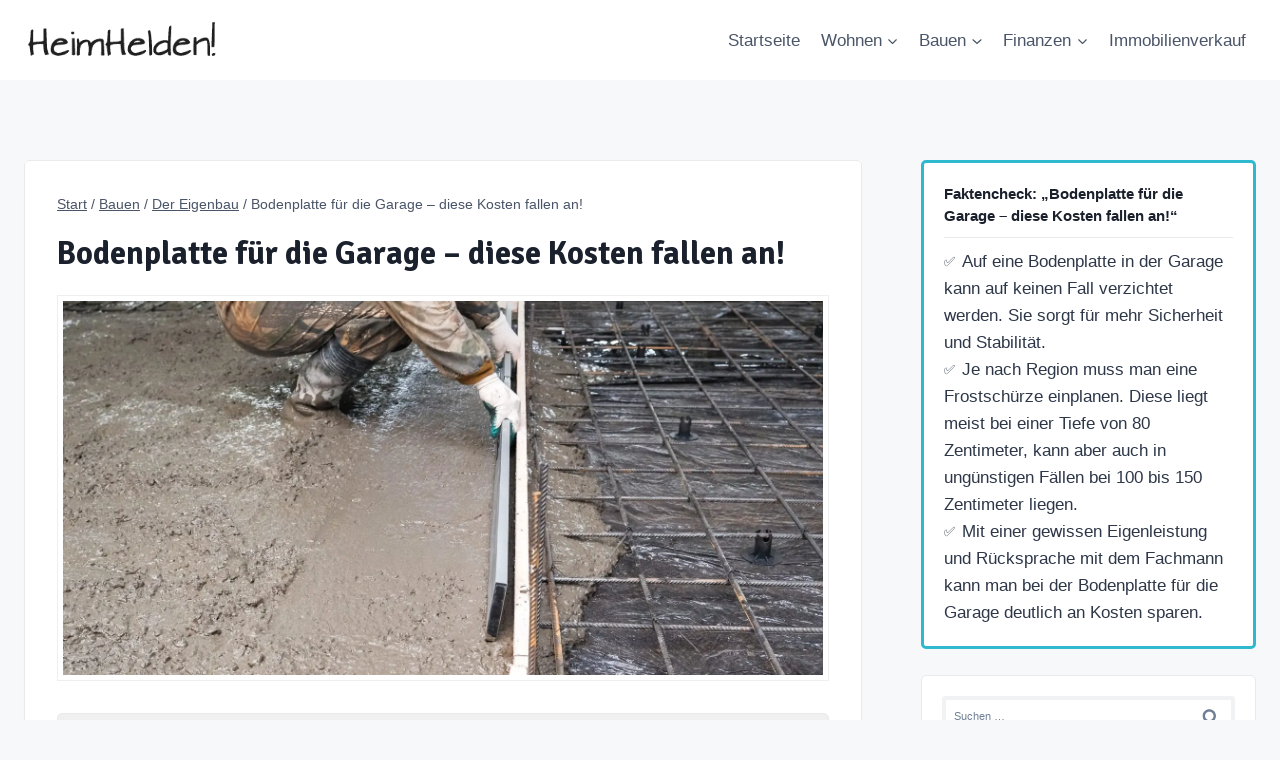

--- FILE ---
content_type: text/html; charset=UTF-8
request_url: https://www.heimhelden.de/bodenplatte-garage-kosten
body_size: 44309
content:
<!doctype html>
<html lang="de" prefix="og: https://ogp.me/ns#" class="no-js" itemtype="https://schema.org/Blog" itemscope>
<head>
	<meta charset="UTF-8">
	<meta name="viewport" content="width=device-width, initial-scale=1, minimum-scale=1">
		<style>img:is([sizes="auto" i], [sizes^="auto," i]) { contain-intrinsic-size: 3000px 1500px }</style>
	
<!-- Google Tag Manager for WordPress by gtm4wp.com -->
<script data-cfasync="false" data-pagespeed-no-defer>
	var gtm4wp_datalayer_name = "dataLayer";
	var dataLayer = dataLayer || [];
</script>
<!-- End Google Tag Manager for WordPress by gtm4wp.com -->
<!-- Suchmaschinen-Optimierung durch Rank Math PRO - https://rankmath.com/ -->
<title>Bodenplatte für die Garage - diese Kosten fallen an! - HeimHelden®</title>
<meta name="description" content="Ob man sich nun für eine praktische Fertiggarage entscheidet oder für eine solide gebaute und gemauerte Massivgarage ist vollkommen egal, denn eine"/>
<meta name="robots" content="follow, index, max-snippet:-1, max-video-preview:-1, max-image-preview:large"/>
<link rel="canonical" href="https://www.heimhelden.de/bodenplatte-garage-kosten" />
<meta property="og:locale" content="de_DE" />
<meta property="og:type" content="article" />
<meta property="og:title" content="Bodenplatte für die Garage - diese Kosten fallen an! - HeimHelden®" />
<meta property="og:description" content="Ob man sich nun für eine praktische Fertiggarage entscheidet oder für eine solide gebaute und gemauerte Massivgarage ist vollkommen egal, denn eine" />
<meta property="og:url" content="https://www.heimhelden.de/bodenplatte-garage-kosten" />
<meta property="og:site_name" content="HeimHelden®" />
<meta property="article:section" content="Der Eigenbau" />
<meta property="og:updated_time" content="2019-07-15T15:46:58+00:00" />
<meta property="og:image" content="https://www.heimhelden.de/wp-content/uploads/2019/06/hh-bodenplatte-garage-kosten-233534476.jpg" />
<meta property="og:image:secure_url" content="https://www.heimhelden.de/wp-content/uploads/2019/06/hh-bodenplatte-garage-kosten-233534476.jpg" />
<meta property="og:image:width" content="1600" />
<meta property="og:image:height" content="1067" />
<meta property="og:image:alt" content="Bodenplatte für die Garage &#8211; diese Kosten fallen an!" />
<meta property="og:image:type" content="image/jpeg" />
<meta property="article:published_time" content="2019-07-15T15:45:14+00:00" />
<meta property="article:modified_time" content="2019-07-15T15:46:58+00:00" />
<meta name="twitter:card" content="summary_large_image" />
<meta name="twitter:title" content="Bodenplatte für die Garage - diese Kosten fallen an! - HeimHelden®" />
<meta name="twitter:description" content="Ob man sich nun für eine praktische Fertiggarage entscheidet oder für eine solide gebaute und gemauerte Massivgarage ist vollkommen egal, denn eine" />
<meta name="twitter:image" content="https://www.heimhelden.de/wp-content/uploads/2019/06/hh-bodenplatte-garage-kosten-233534476.jpg" />
<meta name="twitter:label1" content="Verfasst von" />
<meta name="twitter:data1" content="HeimHelden.de" />
<meta name="twitter:label2" content="Lesedauer" />
<meta name="twitter:data2" content="8 Minuten" />
<script type="application/ld+json" class="rank-math-schema-pro">{"@context":"https://schema.org","@graph":[{"@type":"Organization","@id":"https://www.heimhelden.de/#organization","name":"Heimhelden","logo":{"@type":"ImageObject","@id":"https://www.heimhelden.de/#logo","url":"https://www.heimhelden.de/wp-content/uploads/2019/11/HH-Logo-neu.jpg","contentUrl":"https://www.heimhelden.de/wp-content/uploads/2019/11/HH-Logo-neu.jpg","caption":"Heimhelden","inLanguage":"de","width":"700","height":"117"}},{"@type":"WebSite","@id":"https://www.heimhelden.de/#website","url":"https://www.heimhelden.de","name":"Heimhelden","publisher":{"@id":"https://www.heimhelden.de/#organization"},"inLanguage":"de"},{"@type":"ImageObject","@id":"https://www.heimhelden.de/wp-content/uploads/2019/06/hh-bodenplatte-garage-kosten-233534476.jpg","url":"https://www.heimhelden.de/wp-content/uploads/2019/06/hh-bodenplatte-garage-kosten-233534476.jpg","width":"1600","height":"1067","inLanguage":"de"},{"@type":"WebPage","@id":"https://www.heimhelden.de/bodenplatte-garage-kosten#webpage","url":"https://www.heimhelden.de/bodenplatte-garage-kosten","name":"Bodenplatte f\u00fcr die Garage - diese Kosten fallen an! - HeimHelden\u00ae","datePublished":"2019-07-15T15:45:14+00:00","dateModified":"2019-07-15T15:46:58+00:00","isPartOf":{"@id":"https://www.heimhelden.de/#website"},"primaryImageOfPage":{"@id":"https://www.heimhelden.de/wp-content/uploads/2019/06/hh-bodenplatte-garage-kosten-233534476.jpg"},"inLanguage":"de"},{"@type":"Person","@id":"https://www.heimhelden.de/bodenplatte-garage-kosten#author","name":"HeimHelden.de","image":{"@type":"ImageObject","@id":"https://secure.gravatar.com/avatar/176349a73f301589abb069cb512180567ed7ffc6e3d919941e042759c41f9d02?s=96&amp;d=mm&amp;r=g","url":"https://secure.gravatar.com/avatar/176349a73f301589abb069cb512180567ed7ffc6e3d919941e042759c41f9d02?s=96&amp;d=mm&amp;r=g","caption":"HeimHelden.de","inLanguage":"de"},"worksFor":{"@id":"https://www.heimhelden.de/#organization"}},{"@type":"Article","headline":"Bodenplatte f\u00fcr die Garage - diese Kosten fallen an! - HeimHelden\u00ae","datePublished":"2019-07-15T15:45:14+00:00","dateModified":"2019-07-15T15:46:58+00:00","author":{"@id":"https://www.heimhelden.de/bodenplatte-garage-kosten#author","name":"HeimHelden.de"},"publisher":{"@id":"https://www.heimhelden.de/#organization"},"description":"Ob man sich nun f\u00fcr eine praktische Fertiggarage entscheidet oder f\u00fcr eine solide gebaute und gemauerte Massivgarage ist vollkommen egal, denn eine","name":"Bodenplatte f\u00fcr die Garage - diese Kosten fallen an! - HeimHelden\u00ae","@id":"https://www.heimhelden.de/bodenplatte-garage-kosten#richSnippet","isPartOf":{"@id":"https://www.heimhelden.de/bodenplatte-garage-kosten#webpage"},"image":{"@id":"https://www.heimhelden.de/wp-content/uploads/2019/06/hh-bodenplatte-garage-kosten-233534476.jpg"},"inLanguage":"de","mainEntityOfPage":{"@id":"https://www.heimhelden.de/bodenplatte-garage-kosten#webpage"}}]}</script>
<!-- /Rank Math WordPress SEO Plugin -->

<link rel="alternate" type="application/rss+xml" title="HeimHelden® &raquo; Feed" href="https://www.heimhelden.de/feed" />
<link rel="alternate" type="application/rss+xml" title="HeimHelden® &raquo; Kommentar-Feed" href="https://www.heimhelden.de/comments/feed" />
			<script>document.documentElement.classList.remove( 'no-js' );</script>
			<style>[consent-id]:not(.rcb-content-blocker):not([consent-transaction-complete]):not([consent-visual-use-parent^="children:"]):not([consent-confirm]){opacity:0!important;}
.rcb-content-blocker+.rcb-content-blocker-children-fallback~*{display:none!important;}</style><link rel="preload" href="https://www.heimhelden.de/wp-content/a79efe2c0024d95cd12493badb520904/dist/1113070949.js?ver=975c5defe73b4b2fde03afbaa384a541" as="script" />
<link rel="preload" href="https://www.heimhelden.de/wp-content/a79efe2c0024d95cd12493badb520904/dist/2128208750.js?ver=64a64f3ab0d5ab261ad8ca6eebf70126" as="script" />
<link rel="preload" href="https://www.heimhelden.de/wp-content/plugins/real-cookie-banner/public/lib/animate.css/animate.min.css?ver=4.1.1" as="style" />
<link rel="alternate" type="application/rss+xml" title="HeimHelden® &raquo; Bodenplatte für die Garage &#8211; diese Kosten fallen an!-Kommentar-Feed" href="https://www.heimhelden.de/bodenplatte-garage-kosten/feed" />
<script data-cfasync="false" defer src="https://www.heimhelden.de/wp-content/a79efe2c0024d95cd12493badb520904/dist/1113070949.js?ver=975c5defe73b4b2fde03afbaa384a541" id="real-cookie-banner-vendor-real-cookie-banner-banner-js"></script>
<script type="application/json" data-skip-lazy-load="js-extra" data-skip-moving="true" data-no-defer nitro-exclude data-alt-type="application/ld+json" data-dont-merge data-wpmeteor-nooptimize="true" data-cfasync="false" id="af746fe756c9ab21291f3bc23d0f008f01-js-extra">{"slug":"real-cookie-banner","textDomain":"real-cookie-banner","version":"5.2.10","restUrl":"https:\/\/www.heimhelden.de\/wp-json\/real-cookie-banner\/v1\/","restNamespace":"real-cookie-banner\/v1","restPathObfuscateOffset":"98b09fcbb33ad899","restRoot":"https:\/\/www.heimhelden.de\/wp-json\/","restQuery":{"_v":"5.2.10","_locale":"user"},"restNonce":"2de063e949","restRecreateNonceEndpoint":"https:\/\/www.heimhelden.de\/wp-admin\/admin-ajax.php?action=rest-nonce","publicUrl":"https:\/\/www.heimhelden.de\/wp-content\/plugins\/real-cookie-banner\/public\/","chunkFolder":"dist","chunksLanguageFolder":"https:\/\/www.heimhelden.de\/wp-content\/languages\/mo-cache\/real-cookie-banner\/","chunks":{"chunk-config-tab-blocker.lite.js":["de_DE-83d48f038e1cf6148175589160cda67e","de_DE-e5c2f3318cd06f18a058318f5795a54b","de_DE-76129424d1eb6744d17357561a128725","de_DE-d3d8ada331df664d13fa407b77bc690b"],"chunk-config-tab-blocker.pro.js":["de_DE-ddf5ae983675e7b6eec2afc2d53654a2","de_DE-487d95eea292aab22c80aa3ae9be41f0","de_DE-ab0e642081d4d0d660276c9cebfe9f5d","de_DE-0f5f6074a855fa677e6086b82145bd50"],"chunk-config-tab-consent.lite.js":["de_DE-3823d7521a3fc2857511061e0d660408"],"chunk-config-tab-consent.pro.js":["de_DE-9cb9ecf8c1e8ce14036b5f3a5e19f098"],"chunk-config-tab-cookies.lite.js":["de_DE-1a51b37d0ef409906245c7ed80d76040","de_DE-e5c2f3318cd06f18a058318f5795a54b","de_DE-76129424d1eb6744d17357561a128725"],"chunk-config-tab-cookies.pro.js":["de_DE-572ee75deed92e7a74abba4b86604687","de_DE-487d95eea292aab22c80aa3ae9be41f0","de_DE-ab0e642081d4d0d660276c9cebfe9f5d"],"chunk-config-tab-dashboard.lite.js":["de_DE-f843c51245ecd2b389746275b3da66b6"],"chunk-config-tab-dashboard.pro.js":["de_DE-ae5ae8f925f0409361cfe395645ac077"],"chunk-config-tab-import.lite.js":["de_DE-66df94240f04843e5a208823e466a850"],"chunk-config-tab-import.pro.js":["de_DE-e5fee6b51986d4ff7a051d6f6a7b076a"],"chunk-config-tab-licensing.lite.js":["de_DE-e01f803e4093b19d6787901b9591b5a6"],"chunk-config-tab-licensing.pro.js":["de_DE-4918ea9704f47c2055904e4104d4ffba"],"chunk-config-tab-scanner.lite.js":["de_DE-b10b39f1099ef599835c729334e38429"],"chunk-config-tab-scanner.pro.js":["de_DE-752a1502ab4f0bebfa2ad50c68ef571f"],"chunk-config-tab-settings.lite.js":["de_DE-37978e0b06b4eb18b16164a2d9c93a2c"],"chunk-config-tab-settings.pro.js":["de_DE-e59d3dcc762e276255c8989fbd1f80e3"],"chunk-config-tab-tcf.lite.js":["de_DE-4f658bdbf0aa370053460bc9e3cd1f69","de_DE-e5c2f3318cd06f18a058318f5795a54b","de_DE-d3d8ada331df664d13fa407b77bc690b"],"chunk-config-tab-tcf.pro.js":["de_DE-e1e83d5b8a28f1f91f63b9de2a8b181a","de_DE-487d95eea292aab22c80aa3ae9be41f0","de_DE-0f5f6074a855fa677e6086b82145bd50"]},"others":{"customizeValuesBanner":"{\"layout\":{\"type\":\"dialog\",\"maxHeightEnabled\":true,\"maxHeight\":740,\"dialogMaxWidth\":530,\"dialogPosition\":\"middleCenter\",\"dialogMargin\":[0,0,0,0],\"bannerPosition\":\"bottom\",\"bannerMaxWidth\":1024,\"dialogBorderRadius\":3,\"borderRadius\":5,\"animationIn\":\"slideInUp\",\"animationInDuration\":500,\"animationInOnlyMobile\":true,\"animationOut\":\"none\",\"animationOutDuration\":500,\"animationOutOnlyMobile\":true,\"overlay\":true,\"overlayBg\":\"#000000\",\"overlayBgAlpha\":50,\"overlayBlur\":2},\"decision\":{\"acceptAll\":\"button\",\"acceptEssentials\":\"button\",\"showCloseIcon\":false,\"acceptIndividual\":\"link\",\"buttonOrder\":\"all,essential,save,individual\",\"showGroups\":false,\"groupsFirstView\":false,\"saveButton\":\"always\"},\"design\":{\"bg\":\"#ffffff\",\"textAlign\":\"center\",\"linkTextDecoration\":\"underline\",\"borderWidth\":0,\"borderColor\":\"#ffffff\",\"fontSize\":13,\"fontColor\":\"#2b2b2b\",\"fontInheritFamily\":true,\"fontFamily\":\"Arial, Helvetica, sans-serif\",\"fontWeight\":\"normal\",\"boxShadowEnabled\":true,\"boxShadowOffsetX\":0,\"boxShadowOffsetY\":5,\"boxShadowBlurRadius\":13,\"boxShadowSpreadRadius\":0,\"boxShadowColor\":\"#000000\",\"boxShadowColorAlpha\":20},\"headerDesign\":{\"inheritBg\":true,\"bg\":\"#f4f4f4\",\"inheritTextAlign\":true,\"textAlign\":\"center\",\"padding\":[17,20,15,20],\"logo\":\"\",\"logoRetina\":\"\",\"logoMaxHeight\":40,\"logoPosition\":\"left\",\"logoMargin\":[5,15,5,15],\"fontSize\":20,\"fontColor\":\"#2b2b2b\",\"fontInheritFamily\":true,\"fontFamily\":\"Arial, Helvetica, sans-serif\",\"fontWeight\":\"normal\",\"borderWidth\":1,\"borderColor\":\"#efefef\"},\"bodyDesign\":{\"padding\":[15,20,5,20],\"descriptionInheritFontSize\":true,\"descriptionFontSize\":13,\"dottedGroupsInheritFontSize\":true,\"dottedGroupsFontSize\":13,\"dottedGroupsBulletColor\":\"#15779b\",\"teachingsInheritTextAlign\":true,\"teachingsTextAlign\":\"center\",\"teachingsSeparatorActive\":true,\"teachingsSeparatorWidth\":50,\"teachingsSeparatorHeight\":1,\"teachingsSeparatorColor\":\"#15779b\",\"teachingsInheritFontSize\":false,\"teachingsFontSize\":12,\"teachingsInheritFontColor\":false,\"teachingsFontColor\":\"#757575\",\"accordionMargin\":[10,0,5,0],\"accordionPadding\":[5,10,5,10],\"accordionArrowType\":\"outlined\",\"accordionArrowColor\":\"#15779b\",\"accordionBg\":\"#ffffff\",\"accordionActiveBg\":\"#f9f9f9\",\"accordionHoverBg\":\"#efefef\",\"accordionBorderWidth\":1,\"accordionBorderColor\":\"#efefef\",\"accordionTitleFontSize\":12,\"accordionTitleFontColor\":\"#2b2b2b\",\"accordionTitleFontWeight\":\"normal\",\"accordionDescriptionMargin\":[5,0,0,0],\"accordionDescriptionFontSize\":12,\"accordionDescriptionFontColor\":\"#757575\",\"accordionDescriptionFontWeight\":\"normal\",\"acceptAllOneRowLayout\":false,\"acceptAllPadding\":[10,10,10,10],\"acceptAllBg\":\"#15779b\",\"acceptAllTextAlign\":\"center\",\"acceptAllFontSize\":18,\"acceptAllFontColor\":\"#ffffff\",\"acceptAllFontWeight\":\"normal\",\"acceptAllBorderWidth\":0,\"acceptAllBorderColor\":\"#000000\",\"acceptAllHoverBg\":\"#11607d\",\"acceptAllHoverFontColor\":\"#ffffff\",\"acceptAllHoverBorderColor\":\"#000000\",\"acceptEssentialsUseAcceptAll\":true,\"acceptEssentialsButtonType\":\"\",\"acceptEssentialsPadding\":[10,10,10,10],\"acceptEssentialsBg\":\"#efefef\",\"acceptEssentialsTextAlign\":\"center\",\"acceptEssentialsFontSize\":18,\"acceptEssentialsFontColor\":\"#0a0a0a\",\"acceptEssentialsFontWeight\":\"normal\",\"acceptEssentialsBorderWidth\":0,\"acceptEssentialsBorderColor\":\"#000000\",\"acceptEssentialsHoverBg\":\"#e8e8e8\",\"acceptEssentialsHoverFontColor\":\"#000000\",\"acceptEssentialsHoverBorderColor\":\"#000000\",\"acceptIndividualPadding\":[5,5,5,5],\"acceptIndividualBg\":\"#ffffff\",\"acceptIndividualTextAlign\":\"center\",\"acceptIndividualFontSize\":16,\"acceptIndividualFontColor\":\"#15779b\",\"acceptIndividualFontWeight\":\"normal\",\"acceptIndividualBorderWidth\":0,\"acceptIndividualBorderColor\":\"#000000\",\"acceptIndividualHoverBg\":\"#ffffff\",\"acceptIndividualHoverFontColor\":\"#11607d\",\"acceptIndividualHoverBorderColor\":\"#000000\"},\"footerDesign\":{\"poweredByLink\":true,\"inheritBg\":false,\"bg\":\"#fcfcfc\",\"inheritTextAlign\":true,\"textAlign\":\"center\",\"padding\":[10,20,15,20],\"fontSize\":14,\"fontColor\":\"#757474\",\"fontInheritFamily\":true,\"fontFamily\":\"Arial, Helvetica, sans-serif\",\"fontWeight\":\"normal\",\"hoverFontColor\":\"#2b2b2b\",\"borderWidth\":1,\"borderColor\":\"#efefef\",\"languageSwitcher\":\"flags\"},\"texts\":{\"headline\":\"Privatsph\\u00e4re-Einstellungen\",\"description\":\"Wir verwenden Cookies und \\u00e4hnliche Technologien auf unserer Website und verarbeiten personenbezogene Daten von dir (z.B. IP-Adresse), um z.B. Inhalte und Anzeigen zu personalisieren, Medien von Drittanbietern einzubinden oder Zugriffe auf unsere Website zu analysieren. Die Datenverarbeitung kann auch erst in Folge gesetzter Cookies stattfinden. Wir teilen diese Daten mit Dritten, die wir in den Privatsph\\u00e4re-Einstellungen benennen.<br \\\/><br \\\/>Die Datenverarbeitung kann mit deiner Einwilligung oder auf Basis eines berechtigten Interesses erfolgen, dem du in den Privatsph\\u00e4re-Einstellungen widersprechen kannst. Du hast das Recht, nicht einzuwilligen und deine Einwilligung zu einem sp\\u00e4teren Zeitpunkt zu \\u00e4ndern oder zu widerrufen. Weitere Informationen zur Verwendung deiner Daten findest du in unserer {{privacyPolicy}}Datenschutzerkl\\u00e4rung{{\\\/privacyPolicy}}.\",\"acceptAll\":\"Alle akzeptieren\",\"acceptEssentials\":\"Weiter ohne Einwilligung\",\"acceptIndividual\":\"Privatsph\\u00e4re-Einstellungen individuell festlegen\",\"poweredBy\":\"4\",\"dataProcessingInUnsafeCountries\":\"Einige Services verarbeiten personenbezogene Daten in unsicheren Drittl\\u00e4ndern. Mit deiner Einwilligung stimmst du auch der Datenverarbeitung gekennzeichneter Services gem\\u00e4\\u00df {{legalBasis}} zu, mit Risiken wie unzureichenden Rechtsmitteln, unbefugtem Zugriff durch Beh\\u00f6rden ohne Information oder Widerspruchsm\\u00f6glichkeit, unbefugter Weitergabe an Dritte und unzureichenden Datensicherheitsma\\u00dfnahmen.\",\"ageNoticeBanner\":\"Du bist unter {{minAge}} Jahre alt? Dann kannst du nicht in optionale Services einwilligen. Du kannst deine Eltern oder Erziehungsberechtigten bitten, mit dir in diese Services einzuwilligen.\",\"ageNoticeBlocker\":\"Du bist unter {{minAge}} Jahre alt? Leider darfst du in diesen Service nicht selbst einwilligen, um diese Inhalte zu sehen. Bitte deine Eltern oder Erziehungsberechtigten, in den Service mit dir einzuwilligen!\",\"listServicesNotice\":\"Wenn du alle Services akzeptierst, erlaubst du, dass {{services}} geladen werden. Diese sind nach ihrem Zweck in Gruppen {{serviceGroups}} unterteilt (Zugeh\\u00f6rigkeit durch hochgestellte Zahlen gekennzeichnet).\",\"listServicesLegitimateInterestNotice\":\"Au\\u00dferdem werden {{services}} auf der Grundlage eines berechtigten Interesses geladen.\",\"consentForwardingExternalHosts\":\"Deine Einwilligung gilt auch auf {{websites}}.\",\"blockerHeadline\":\"{{name}} aufgrund von Privatsph\\u00e4re-Einstellungen blockiert\",\"blockerLinkShowMissing\":\"Zeige alle Services, in die du noch einwilligen musst\",\"blockerLoadButton\":\"Services akzeptieren und Inhalte laden\",\"blockerAcceptInfo\":\"Wenn du die blockierten Inhalte l\\u00e4dst, werden deine Datenschutzeinstellungen angepasst. Inhalte aus diesem Service werden in Zukunft nicht mehr blockiert.\",\"stickyHistory\":\"Historie der Privatsph\\u00e4re-Einstellungen\",\"stickyRevoke\":\"Einwilligungen widerrufen\",\"stickyRevokeSuccessMessage\":\"Du hast die Einwilligung f\\u00fcr Services mit dessen Cookies und Verarbeitung personenbezogener Daten erfolgreich widerrufen. Die Seite wird jetzt neu geladen!\",\"stickyChange\":\"Privatsph\\u00e4re-Einstellungen \\u00e4ndern\"},\"individualLayout\":{\"inheritDialogMaxWidth\":false,\"dialogMaxWidth\":970,\"inheritBannerMaxWidth\":true,\"bannerMaxWidth\":1980,\"descriptionTextAlign\":\"left\"},\"group\":{\"checkboxBg\":\"#f0f0f0\",\"checkboxBorderWidth\":1,\"checkboxBorderColor\":\"#d2d2d2\",\"checkboxActiveColor\":\"#ffffff\",\"checkboxActiveBg\":\"#15779b\",\"checkboxActiveBorderColor\":\"#11607d\",\"groupInheritBg\":true,\"groupBg\":\"#f4f4f4\",\"groupPadding\":[15,15,15,15],\"groupSpacing\":10,\"groupBorderRadius\":5,\"groupBorderWidth\":1,\"groupBorderColor\":\"#f4f4f4\",\"headlineFontSize\":16,\"headlineFontWeight\":\"normal\",\"headlineFontColor\":\"#2b2b2b\",\"descriptionFontSize\":14,\"descriptionFontColor\":\"#757575\",\"linkColor\":\"#757575\",\"linkHoverColor\":\"#2b2b2b\",\"detailsHideLessRelevant\":true},\"saveButton\":{\"useAcceptAll\":true,\"type\":\"button\",\"padding\":[10,10,10,10],\"bg\":\"#efefef\",\"textAlign\":\"center\",\"fontSize\":18,\"fontColor\":\"#0a0a0a\",\"fontWeight\":\"normal\",\"borderWidth\":0,\"borderColor\":\"#000000\",\"hoverBg\":\"#e8e8e8\",\"hoverFontColor\":\"#000000\",\"hoverBorderColor\":\"#000000\"},\"individualTexts\":{\"headline\":\"Individuelle Privatsph\\u00e4re-Einstellungen\",\"description\":\"Wir verwenden Cookies und \\u00e4hnliche Technologien auf unserer Website und verarbeiten personenbezogene Daten von dir (z.B. IP-Adresse), um z.B. Inhalte und Anzeigen zu personalisieren, Medien von Drittanbietern einzubinden oder Zugriffe auf unsere Website zu analysieren. Die Datenverarbeitung kann auch erst in Folge gesetzter Cookies stattfinden. Wir teilen diese Daten mit Dritten, die wir in den Privatsph\\u00e4re-Einstellungen benennen.<br \\\/><br \\\/>Die Datenverarbeitung kann mit deiner Einwilligung oder auf Basis eines berechtigten Interesses erfolgen, dem du in den Privatsph\\u00e4re-Einstellungen widersprechen kannst. Du hast das Recht, nicht einzuwilligen und deine Einwilligung zu einem sp\\u00e4teren Zeitpunkt zu \\u00e4ndern oder zu widerrufen. Weitere Informationen zur Verwendung deiner Daten findest du in unserer {{privacyPolicy}}Datenschutzerkl\\u00e4rung{{\\\/privacyPolicy}}.<br \\\/><br \\\/>Im Folgenden findest du eine \\u00dcbersicht \\u00fcber alle Services, die von dieser Website genutzt werden. Du kannst dir detaillierte Informationen zu jedem Service ansehen und ihm einzeln zustimmen oder von deinem Widerspruchsrecht Gebrauch machen.\",\"save\":\"Individuelle Auswahlen speichern\",\"showMore\":\"Service-Informationen anzeigen\",\"hideMore\":\"Service-Informationen ausblenden\",\"postamble\":\"\"},\"mobile\":{\"enabled\":true,\"maxHeight\":400,\"hideHeader\":false,\"alignment\":\"bottom\",\"scalePercent\":90,\"scalePercentVertical\":-50},\"sticky\":{\"enabled\":false,\"animationsEnabled\":true,\"alignment\":\"left\",\"bubbleBorderRadius\":50,\"icon\":\"fingerprint\",\"iconCustom\":\"\",\"iconCustomRetina\":\"\",\"iconSize\":30,\"iconColor\":\"#ffffff\",\"bubbleMargin\":[10,20,20,20],\"bubblePadding\":15,\"bubbleBg\":\"#15779b\",\"bubbleBorderWidth\":0,\"bubbleBorderColor\":\"#10556f\",\"boxShadowEnabled\":true,\"boxShadowOffsetX\":0,\"boxShadowOffsetY\":2,\"boxShadowBlurRadius\":5,\"boxShadowSpreadRadius\":1,\"boxShadowColor\":\"#105b77\",\"boxShadowColorAlpha\":40,\"bubbleHoverBg\":\"#ffffff\",\"bubbleHoverBorderColor\":\"#000000\",\"hoverIconColor\":\"#000000\",\"hoverIconCustom\":\"\",\"hoverIconCustomRetina\":\"\",\"menuFontSize\":16,\"menuBorderRadius\":5,\"menuItemSpacing\":10,\"menuItemPadding\":[5,10,5,10]},\"customCss\":{\"css\":\"\",\"antiAdBlocker\":\"y\"}}","isPro":false,"showProHints":false,"proUrl":"https:\/\/devowl.io\/de\/go\/real-cookie-banner?source=rcb-lite","showLiteNotice":true,"frontend":{"groups":"[{\"id\":756,\"name\":\"Essenziell\",\"slug\":\"essenziell\",\"description\":\"Essenzielle Services sind f\\u00fcr die grundlegende Funktionalit\\u00e4t der Website erforderlich. Sie enthalten nur technisch notwendige Services. Diesen Services kann nicht widersprochen werden.\",\"isEssential\":true,\"isDefault\":true,\"items\":[{\"id\":67191,\"name\":\"Real Cookie Banner\",\"purpose\":\"Real Cookie Banner bittet Website-Besucher um die Einwilligung zum Setzen von Cookies und zur Verarbeitung personenbezogener Daten. Dazu wird jedem Website-Besucher eine UUID (pseudonyme Identifikation des Nutzers) zugewiesen, die bis zum Ablauf des Cookies zur Speicherung der Einwilligung g\\u00fcltig ist. Cookies werden dazu verwendet, um zu testen, ob Cookies gesetzt werden k\\u00f6nnen, um Referenz auf die dokumentierte Einwilligung zu speichern, um zu speichern, in welche Services aus welchen Service-Gruppen der Besucher eingewilligt hat, und, falls Einwilligung nach dem Transparency & Consent Framework (TCF) eingeholt werden, um die Einwilligungen in TCF Partner, Zwecke, besondere Zwecke, Funktionen und besondere Funktionen zu speichern. Im Rahmen der Darlegungspflicht nach DSGVO wird die erhobene Einwilligung vollumf\\u00e4nglich dokumentiert. Dazu z\\u00e4hlt neben den Services und Service-Gruppen, in welche der Besucher eingewilligt hat, und falls Einwilligung nach dem TCF Standard eingeholt werden, in welche TCF Partner, Zwecke und Funktionen der Besucher eingewilligt hat, alle Einstellungen des Cookie Banners zum Zeitpunkt der Einwilligung als auch die technischen Umst\\u00e4nde (z.B. Gr\\u00f6\\u00dfe des Sichtbereichs bei der Einwilligung) und die Nutzerinteraktionen (z.B. Klick auf Buttons), die zur Einwilligung gef\\u00fchrt haben. Die Einwilligung wird pro Sprache einmal erhoben.\",\"providerContact\":{\"phone\":\"\",\"email\":\"\",\"link\":\"\"},\"isProviderCurrentWebsite\":true,\"provider\":\"\",\"uniqueName\":\"\",\"isEmbeddingOnlyExternalResources\":false,\"legalBasis\":\"legal-requirement\",\"dataProcessingInCountries\":[],\"dataProcessingInCountriesSpecialTreatments\":[],\"technicalDefinitions\":[{\"type\":\"http\",\"name\":\"real_cookie_banner*\",\"host\":\".heimhelden.de\",\"duration\":365,\"durationUnit\":\"d\",\"isSessionDuration\":false,\"purpose\":\"Eindeutiger Identifikator f\\u00fcr die Einwilligung, aber nicht f\\u00fcr den Website-Besucher. Revisionshash f\\u00fcr die Einstellungen des Cookie-Banners (Texte, Farben, Funktionen, Servicegruppen, Dienste, Content Blocker usw.). IDs f\\u00fcr eingewilligte Services und Service-Gruppen.\"},{\"type\":\"http\",\"name\":\"real_cookie_banner*-tcf\",\"host\":\".heimhelden.de\",\"duration\":365,\"durationUnit\":\"d\",\"isSessionDuration\":false,\"purpose\":\"Im Rahmen von TCF gesammelte Einwilligungen, die im TC-String-Format gespeichert werden, einschlie\\u00dflich TCF-Vendoren, -Zwecke, -Sonderzwecke, -Funktionen und -Sonderfunktionen.\"},{\"type\":\"http\",\"name\":\"real_cookie_banner*-gcm\",\"host\":\".heimhelden.de\",\"duration\":365,\"durationUnit\":\"d\",\"isSessionDuration\":false,\"purpose\":\"Die im Google Consent Mode gesammelten Einwilligungen in die verschiedenen Einwilligungstypen (Zwecke) werden f\\u00fcr alle mit dem Google Consent Mode kompatiblen Services gespeichert.\"},{\"type\":\"http\",\"name\":\"real_cookie_banner-test\",\"host\":\".heimhelden.de\",\"duration\":365,\"durationUnit\":\"d\",\"isSessionDuration\":false,\"purpose\":\"Cookie, der gesetzt wurde, um die Funktionalit\\u00e4t von HTTP-Cookies zu testen. Wird sofort nach dem Test gel\\u00f6scht.\"},{\"type\":\"local\",\"name\":\"real_cookie_banner*\",\"host\":\"https:\\\/\\\/www.heimhelden.de\",\"duration\":1,\"durationUnit\":\"d\",\"isSessionDuration\":false,\"purpose\":\"Eindeutiger Identifikator f\\u00fcr die Einwilligung, aber nicht f\\u00fcr den Website-Besucher. Revisionshash f\\u00fcr die Einstellungen des Cookie-Banners (Texte, Farben, Funktionen, Service-Gruppen, Services, Content Blocker usw.). IDs f\\u00fcr eingewilligte Services und Service-Gruppen. Wird nur solange gespeichert, bis die Einwilligung auf dem Website-Server dokumentiert ist.\"},{\"type\":\"local\",\"name\":\"real_cookie_banner*-tcf\",\"host\":\"https:\\\/\\\/www.heimhelden.de\",\"duration\":1,\"durationUnit\":\"d\",\"isSessionDuration\":false,\"purpose\":\"Im Rahmen von TCF gesammelte Einwilligungen werden im TC-String-Format gespeichert, einschlie\\u00dflich TCF Vendoren, Zwecke, besondere Zwecke, Funktionen und besondere Funktionen. Wird nur solange gespeichert, bis die Einwilligung auf dem Website-Server dokumentiert ist.\"},{\"type\":\"local\",\"name\":\"real_cookie_banner*-gcm\",\"host\":\"https:\\\/\\\/www.heimhelden.de\",\"duration\":1,\"durationUnit\":\"d\",\"isSessionDuration\":false,\"purpose\":\"Im Rahmen des Google Consent Mode erfasste Einwilligungen werden f\\u00fcr alle mit dem Google Consent Mode kompatiblen Services in Einwilligungstypen (Zwecke) gespeichert. Wird nur solange gespeichert, bis die Einwilligung auf dem Website-Server dokumentiert ist.\"},{\"type\":\"local\",\"name\":\"real_cookie_banner-consent-queue*\",\"host\":\"https:\\\/\\\/www.heimhelden.de\",\"duration\":1,\"durationUnit\":\"d\",\"isSessionDuration\":false,\"purpose\":\"Lokale Zwischenspeicherung (Caching) der Auswahl im Cookie-Banner, bis der Server die Einwilligung dokumentiert; Dokumentation periodisch oder bei Seitenwechseln versucht, wenn der Server nicht verf\\u00fcgbar oder \\u00fcberlastet ist.\"}],\"codeDynamics\":[],\"providerPrivacyPolicyUrl\":\"\",\"providerLegalNoticeUrl\":\"\",\"tagManagerOptInEventName\":\"\",\"tagManagerOptOutEventName\":\"\",\"googleConsentModeConsentTypes\":[],\"executePriority\":10,\"codeOptIn\":\"\",\"executeCodeOptInWhenNoTagManagerConsentIsGiven\":false,\"codeOptOut\":\"\",\"executeCodeOptOutWhenNoTagManagerConsentIsGiven\":false,\"deleteTechnicalDefinitionsAfterOptOut\":false,\"codeOnPageLoad\":\"\",\"presetId\":\"real-cookie-banner\"}]}]","links":[{"id":67189,"label":"Datenschutzerkl\u00e4rung","pageType":"privacyPolicy","isExternalUrl":false,"pageId":23365,"url":"https:\/\/www.heimhelden.de\/datenschutz","hideCookieBanner":true,"isTargetBlank":true}],"websiteOperator":{"address":"HeimHelden\u00ae","country":"DE","contactEmail":"base64-encoded:a29udGFrdEBoZWltaGVsZGVuLmRl","contactPhone":"","contactFormUrl":false},"blocker":[],"languageSwitcher":[],"predefinedDataProcessingInSafeCountriesLists":{"GDPR":["AT","BE","BG","HR","CY","CZ","DK","EE","FI","FR","DE","GR","HU","IE","IS","IT","LI","LV","LT","LU","MT","NL","NO","PL","PT","RO","SK","SI","ES","SE"],"DSG":["CH"],"GDPR+DSG":[],"ADEQUACY_EU":["AD","AR","CA","FO","GG","IL","IM","JP","JE","NZ","KR","CH","GB","UY","US"],"ADEQUACY_CH":["DE","AD","AR","AT","BE","BG","CA","CY","HR","DK","ES","EE","FI","FR","GI","GR","GG","HU","IM","FO","IE","IS","IL","IT","JE","LV","LI","LT","LU","MT","MC","NO","NZ","NL","PL","PT","CZ","RO","GB","SK","SI","SE","UY","US"]},"decisionCookieName":"real_cookie_banner-v:3_blog:1_path:ba9102f","revisionHash":"63f80243b8594554034ac280a512c055","territorialLegalBasis":["gdpr-eprivacy"],"setCookiesViaManager":"none","isRespectDoNotTrack":false,"failedConsentDocumentationHandling":"essentials","isAcceptAllForBots":true,"isDataProcessingInUnsafeCountries":false,"isAgeNotice":true,"ageNoticeAgeLimit":16,"isListServicesNotice":true,"isBannerLessConsent":false,"isTcf":false,"isGcm":false,"isGcmListPurposes":false,"hasLazyData":false},"anonymousContentUrl":"https:\/\/www.heimhelden.de\/wp-content\/a79efe2c0024d95cd12493badb520904\/dist\/","anonymousHash":"a79efe2c0024d95cd12493badb520904","hasDynamicPreDecisions":false,"isLicensed":true,"isDevLicense":false,"multilingualSkipHTMLForTag":"","isCurrentlyInTranslationEditorPreview":false,"defaultLanguage":"","currentLanguage":"","activeLanguages":[],"context":"","iso3166OneAlpha2":{"AF":"Afghanistan","AL":"Albanien","DZ":"Algerien","AS":"Amerikanisch-Samoa","AD":"Andorra","AO":"Angola","AI":"Anguilla","AQ":"Antarktis","AG":"Antigua und Barbuda","AR":"Argentinien","AM":"Armenien","AW":"Aruba","AZ":"Aserbaidschan","AU":"Australien","BS":"Bahamas","BH":"Bahrain","BD":"Bangladesch","BB":"Barbados","BY":"Belarus","BE":"Belgien","BZ":"Belize","BJ":"Benin","BM":"Bermuda","BT":"Bhutan","BO":"Bolivien","BA":"Bosnien und Herzegowina","BW":"Botswana","BV":"Bouvetinsel","BR":"Brasilien","IO":"Britisches Territorium im Indischen Ozean","BN":"Brunei Darussalam","BG":"Bulgarien","BF":"Burkina Faso","BI":"Burundi","CL":"Chile","CN":"China","CK":"Cookinseln","CR":"Costa Rica","CW":"Cura\u00e7ao","DE":"Deutschland","LA":"Die Laotische Demokratische Volksrepublik","DM":"Dominica","DO":"Dominikanische Republik","DJ":"Dschibuti","DK":"D\u00e4nemark","EC":"Ecuador","SV":"El Salvador","ER":"Eritrea","EE":"Estland","FK":"Falklandinseln (Malwinen)","FJ":"Fidschi","FI":"Finnland","FR":"Frankreich","GF":"Franz\u00f6sisch-Guayana","PF":"Franz\u00f6sisch-Polynesien","TF":"Franz\u00f6sische S\u00fcd- und Antarktisgebiete","FO":"F\u00e4r\u00f6er Inseln","FM":"F\u00f6derierte Staaten von Mikronesien","GA":"Gabun","GM":"Gambia","GE":"Georgien","GH":"Ghana","GI":"Gibraltar","GD":"Grenada","GR":"Griechenland","GL":"Gr\u00f6nland","GP":"Guadeloupe","GU":"Guam","GT":"Guatemala","GG":"Guernsey","GN":"Guinea","GW":"Guinea-Bissau","GY":"Guyana","HT":"Haiti","HM":"Heard und die McDonaldinseln","VA":"Heiliger Stuhl (Staat Vatikanstadt)","HN":"Honduras","HK":"Hong Kong","IN":"Indien","ID":"Indonesien","IQ":"Irak","IE":"Irland","IR":"Islamische Republik Iran","IS":"Island","IM":"Isle of Man","IL":"Israel","IT":"Italien","JM":"Jamaika","JP":"Japan","YE":"Jemen","JE":"Jersey","JO":"Jordanien","VG":"Jungferninseln, Britisch","VI":"Jungferninseln, U.S.","KY":"Kaimaninseln","KH":"Kambodscha","CM":"Kamerun","CA":"Kanada","CV":"Kap Verde","BQ":"Karibischen Niederlande","KZ":"Kasachstan","QA":"Katar","KE":"Kenia","KG":"Kirgisistan","KI":"Kiribati","UM":"Kleinere Inselbesitzungen der Vereinigten Staaten","CC":"Kokosinseln","CO":"Kolumbien","KM":"Komoren","CG":"Kongo","CD":"Kongo, Demokratische Republik","KR":"Korea","XK":"Kosovo","HR":"Kroatien","CU":"Kuba","KW":"Kuwait","LS":"Lesotho","LV":"Lettland","LB":"Libanon","LR":"Liberia","LY":"Libysch-Arabische Dschamahirija","LI":"Liechtenstein","LT":"Litauen","LU":"Luxemburg","MO":"Macao","MG":"Madagaskar","MW":"Malawi","MY":"Malaysia","MV":"Malediven","ML":"Mali","MT":"Malta","MA":"Marokko","MH":"Marshallinseln","MQ":"Martinique","MR":"Mauretanien","MU":"Mauritius","YT":"Mayotte","MK":"Mazedonien","MX":"Mexiko","MD":"Moldawien","MC":"Monaco","MN":"Mongolei","ME":"Montenegro","MS":"Montserrat","MZ":"Mosambik","MM":"Myanmar","NA":"Namibia","NR":"Nauru","NP":"Nepal","NC":"Neukaledonien","NZ":"Neuseeland","NI":"Nicaragua","NL":"Niederlande","AN":"Niederl\u00e4ndische Antillen","NE":"Niger","NG":"Nigeria","NU":"Niue","KP":"Nordkorea","NF":"Norfolkinsel","NO":"Norwegen","MP":"N\u00f6rdliche Marianen","OM":"Oman","PK":"Pakistan","PW":"Palau","PS":"Pal\u00e4stinensisches Gebiet, besetzt","PA":"Panama","PG":"Papua-Neuguinea","PY":"Paraguay","PE":"Peru","PH":"Philippinen","PN":"Pitcairn","PL":"Polen","PT":"Portugal","PR":"Puerto Rico","CI":"Republik C\u00f4te d'Ivoire","RW":"Ruanda","RO":"Rum\u00e4nien","RU":"Russische F\u00f6deration","RE":"R\u00e9union","BL":"Saint Barth\u00e9l\u00e9my","PM":"Saint Pierre und Miquelo","SB":"Salomonen","ZM":"Sambia","WS":"Samoa","SM":"San Marino","SH":"Sankt Helena","MF":"Sankt Martin","SA":"Saudi-Arabien","SE":"Schweden","CH":"Schweiz","SN":"Senegal","RS":"Serbien","SC":"Seychellen","SL":"Sierra Leone","ZW":"Simbabwe","SG":"Singapur","SX":"Sint Maarten","SK":"Slowakei","SI":"Slowenien","SO":"Somalia","ES":"Spanien","LK":"Sri Lanka","KN":"St. Kitts und Nevis","LC":"St. Lucia","VC":"St. Vincent und Grenadinen","SD":"Sudan","SR":"Surinam","SJ":"Svalbard und Jan Mayen","SZ":"Swasiland","SY":"Syrische Arabische Republik","ST":"S\u00e3o Tom\u00e9 und Pr\u00edncipe","ZA":"S\u00fcdafrika","GS":"S\u00fcdgeorgien und die S\u00fcdlichen Sandwichinseln","SS":"S\u00fcdsudan","TJ":"Tadschikistan","TW":"Taiwan","TZ":"Tansania","TH":"Thailand","TL":"Timor-Leste","TG":"Togo","TK":"Tokelau","TO":"Tonga","TT":"Trinidad und Tobago","TD":"Tschad","CZ":"Tschechische Republik","TN":"Tunesien","TM":"Turkmenistan","TC":"Turks- und Caicosinseln","TV":"Tuvalu","TR":"T\u00fcrkei","UG":"Uganda","UA":"Ukraine","HU":"Ungarn","UY":"Uruguay","UZ":"Usbekistan","VU":"Vanuatu","VE":"Venezuela","AE":"Vereinigte Arabische Emirate","US":"Vereinigte Staaten","GB":"Vereinigtes K\u00f6nigreich","VN":"Vietnam","WF":"Wallis und Futuna","CX":"Weihnachtsinsel","EH":"Westsahara","CF":"Zentralafrikanische Republik","CY":"Zypern","EG":"\u00c4gypten","GQ":"\u00c4quatorialguinea","ET":"\u00c4thiopien","AX":"\u00c5land Inseln","AT":"\u00d6sterreich"},"visualParentSelectors":{".et_pb_video_box":1,".et_pb_video_slider:has(>.et_pb_slider_carousel %s)":"self",".ast-oembed-container":1,".wpb_video_wrapper":1,".gdlr-core-pbf-background-wrap":1},"isPreventPreDecision":false,"isInvalidateImplicitUserConsent":false,"dependantVisibilityContainers":["[role=\"tabpanel\"]",".eael-tab-content-item",".wpcs_content_inner",".op3-contenttoggleitem-content",".op3-popoverlay-content",".pum-overlay","[data-elementor-type=\"popup\"]",".wp-block-ub-content-toggle-accordion-content-wrap",".w-popup-wrap",".oxy-lightbox_inner[data-inner-content=true]",".oxy-pro-accordion_body",".oxy-tab-content",".kt-accordion-panel",".vc_tta-panel-body",".mfp-hide","div[id^=\"tve_thrive_lightbox_\"]",".brxe-xpromodalnestable",".evcal_eventcard",".divioverlay",".et_pb_toggle_content"],"disableDeduplicateExceptions":[".et_pb_video_slider"],"bannerDesignVersion":12,"bannerI18n":{"showMore":"Mehr anzeigen","hideMore":"Verstecken","showLessRelevantDetails":"Weitere Details anzeigen (%s)","hideLessRelevantDetails":"Weitere Details ausblenden (%s)","other":"Anderes","legalBasis":{"label":"Verwendung auf gesetzlicher Grundlage von","consentPersonalData":"Einwilligung zur Verarbeitung personenbezogener Daten","consentStorage":"Einwilligung zur Speicherung oder zum Zugriff auf Informationen auf der Endeinrichtung des Nutzers","legitimateInterestPersonalData":"Berechtigtes Interesse zur Verarbeitung personenbezogener Daten","legitimateInterestStorage":"Bereitstellung eines ausdr\u00fccklich gew\u00fcnschten digitalen Dienstes zur Speicherung oder zum Zugriff auf Informationen auf der Endeinrichtung des Nutzers","legalRequirementPersonalData":"Erf\u00fcllung einer rechtlichen Verpflichtung zur Verarbeitung personenbezogener Daten"},"territorialLegalBasisArticles":{"gdpr-eprivacy":{"dataProcessingInUnsafeCountries":"Art. 49 Abs. 1 lit. a DSGVO"},"dsg-switzerland":{"dataProcessingInUnsafeCountries":"Art. 17 Abs. 1 lit. a DSG (Schweiz)"}},"legitimateInterest":"Berechtigtes Interesse","consent":"Einwilligung","crawlerLinkAlert":"Wir haben erkannt, dass du ein Crawler\/Bot bist. Nur nat\u00fcrliche Personen d\u00fcrfen in Cookies und die Verarbeitung von personenbezogenen Daten einwilligen. Daher hat der Link f\u00fcr dich keine Funktion.","technicalCookieDefinitions":"Technische Cookie-Definitionen","technicalCookieName":"Technischer Cookie Name","usesCookies":"Verwendete Cookies","cookieRefresh":"Cookie-Erneuerung","usesNonCookieAccess":"Verwendet Cookie-\u00e4hnliche Informationen (LocalStorage, SessionStorage, IndexDB, etc.)","host":"Host","duration":"Dauer","noExpiration":"Kein Ablauf","type":"Typ","purpose":"Zweck","purposes":"Zwecke","headerTitlePrivacyPolicyHistory":"Privatsph\u00e4re-Einstellungen: Historie","skipToConsentChoices":"Zu Einwilligungsoptionen springen","historyLabel":"Einwilligungen anzeigen vom","historyItemLoadError":"Das Lesen der Zustimmung ist fehlgeschlagen. Bitte versuche es sp\u00e4ter noch einmal!","historySelectNone":"Noch nicht eingewilligt","provider":"Anbieter","providerContactPhone":"Telefon","providerContactEmail":"E-Mail","providerContactLink":"Kontaktformular","providerPrivacyPolicyUrl":"Datenschutzerkl\u00e4rung","providerLegalNoticeUrl":"Impressum","nonStandard":"Nicht standardisierte Datenverarbeitung","nonStandardDesc":"Einige Services setzen Cookies und\/oder verarbeiten personenbezogene Daten, ohne die Standards f\u00fcr die Mitteilung der Einwilligung einzuhalten. Diese Services werden in mehrere Gruppen eingeteilt. Sogenannte \"essenzielle Services\" werden auf Basis eines berechtigten Interesses genutzt und k\u00f6nnen nicht abgew\u00e4hlt werden (ein Widerspruch muss ggf. per E-Mail oder Brief gem\u00e4\u00df der Datenschutzerkl\u00e4rung erfolgen), w\u00e4hrend alle anderen Services nur nach einer Einwilligung genutzt werden.","dataProcessingInThirdCountries":"Datenverarbeitung in Drittl\u00e4ndern","safetyMechanisms":{"label":"Sicherheitsmechanismen f\u00fcr die Daten\u00fcbermittlung","standardContractualClauses":"Standardvertragsklauseln","adequacyDecision":"Angemessenheitsbeschluss","eu":"EU","switzerland":"Schweiz","bindingCorporateRules":"Verbindliche interne Datenschutzvorschriften","contractualGuaranteeSccSubprocessors":"Vertragliche Garantie f\u00fcr Standardvertragsklauseln mit Unterauftragsverarbeitern"},"durationUnit":{"n1":{"s":"Sekunde","m":"Minute","h":"Stunde","d":"Tag","mo":"Monat","y":"Jahr"},"nx":{"s":"Sekunden","m":"Minuten","h":"Stunden","d":"Tage","mo":"Monate","y":"Jahre"}},"close":"Schlie\u00dfen","closeWithoutSaving":"Schlie\u00dfen ohne Speichern","yes":"Ja","no":"Nein","unknown":"Unbekannt","none":"Nichts","noLicense":"Keine Lizenz aktiviert - kein Produktionseinsatz!","devLicense":"Produktlizenz nicht f\u00fcr den Produktionseinsatz!","devLicenseLearnMore":"Mehr erfahren","devLicenseLink":"https:\/\/devowl.io\/de\/wissensdatenbank\/lizenz-installations-typ\/","andSeparator":" und ","deprecated":{"appropriateSafeguard":"Geeignete Garantien","dataProcessingInUnsafeCountries":"Datenverarbeitung in unsicheren Drittl\u00e4ndern","legalRequirement":"Erf\u00fcllung einer rechtlichen Verpflichtung"}},"pageRequestUuid4":"a125645e5-32a1-48bb-9ba0-443f49e6b325","pageByIdUrl":"https:\/\/www.heimhelden.de?page_id","pluginUrl":"https:\/\/devowl.io\/wordpress-real-cookie-banner\/"}}</script><script data-skip-lazy-load="js-extra" data-skip-moving="true" data-no-defer nitro-exclude data-alt-type="application/ld+json" data-dont-merge data-wpmeteor-nooptimize="true" data-cfasync="false" id="af746fe756c9ab21291f3bc23d0f008f02-js-extra">
(()=>{var x=function (a,b){return-1<["codeOptIn","codeOptOut","codeOnPageLoad","contactEmail"].indexOf(a)&&"string"==typeof b&&b.startsWith("base64-encoded:")?window.atob(b.substr(15)):b},t=(e,t)=>new Proxy(e,{get:(e,n)=>{let r=Reflect.get(e,n);return n===t&&"string"==typeof r&&(r=JSON.parse(r,x),Reflect.set(e,n,r)),r}}),n=JSON.parse(document.getElementById("af746fe756c9ab21291f3bc23d0f008f01-js-extra").innerHTML,x);window.Proxy?n.others.frontend=t(n.others.frontend,"groups"):n.others.frontend.groups=JSON.parse(n.others.frontend.groups,x);window.Proxy?n.others=t(n.others,"customizeValuesBanner"):n.others.customizeValuesBanner=JSON.parse(n.others.customizeValuesBanner,x);;window.realCookieBanner=n;window[Math.random().toString(36)]=n;
})();
</script><script data-cfasync="false" id="real-cookie-banner-banner-js-before">
((a,b)=>{a[b]||(a[b]={unblockSync:()=>undefined},["consentSync"].forEach(c=>a[b][c]=()=>({cookie:null,consentGiven:!1,cookieOptIn:!0})),["consent","consentAll","unblock"].forEach(c=>a[b][c]=(...d)=>new Promise(e=>a.addEventListener(b,()=>{a[b][c](...d).then(e)},{once:!0}))))})(window,"consentApi");
</script>
<script data-cfasync="false" defer src="https://www.heimhelden.de/wp-content/a79efe2c0024d95cd12493badb520904/dist/2128208750.js?ver=64a64f3ab0d5ab261ad8ca6eebf70126" id="real-cookie-banner-banner-js"></script>
<link rel='stylesheet' id='animate-css-css' href='https://www.heimhelden.de/wp-content/plugins/real-cookie-banner/public/lib/animate.css/animate.min.css?ver=4.1.1' media='all' />
<script>
window._wpemojiSettings = {"baseUrl":"https:\/\/s.w.org\/images\/core\/emoji\/16.0.1\/72x72\/","ext":".png","svgUrl":"https:\/\/s.w.org\/images\/core\/emoji\/16.0.1\/svg\/","svgExt":".svg","source":{"concatemoji":"https:\/\/www.heimhelden.de\/wp-includes\/js\/wp-emoji-release.min.js?ver=6.8.3"}};
/*! This file is auto-generated */
!function(s,n){var o,i,e;function c(e){try{var t={supportTests:e,timestamp:(new Date).valueOf()};sessionStorage.setItem(o,JSON.stringify(t))}catch(e){}}function p(e,t,n){e.clearRect(0,0,e.canvas.width,e.canvas.height),e.fillText(t,0,0);var t=new Uint32Array(e.getImageData(0,0,e.canvas.width,e.canvas.height).data),a=(e.clearRect(0,0,e.canvas.width,e.canvas.height),e.fillText(n,0,0),new Uint32Array(e.getImageData(0,0,e.canvas.width,e.canvas.height).data));return t.every(function(e,t){return e===a[t]})}function u(e,t){e.clearRect(0,0,e.canvas.width,e.canvas.height),e.fillText(t,0,0);for(var n=e.getImageData(16,16,1,1),a=0;a<n.data.length;a++)if(0!==n.data[a])return!1;return!0}function f(e,t,n,a){switch(t){case"flag":return n(e,"\ud83c\udff3\ufe0f\u200d\u26a7\ufe0f","\ud83c\udff3\ufe0f\u200b\u26a7\ufe0f")?!1:!n(e,"\ud83c\udde8\ud83c\uddf6","\ud83c\udde8\u200b\ud83c\uddf6")&&!n(e,"\ud83c\udff4\udb40\udc67\udb40\udc62\udb40\udc65\udb40\udc6e\udb40\udc67\udb40\udc7f","\ud83c\udff4\u200b\udb40\udc67\u200b\udb40\udc62\u200b\udb40\udc65\u200b\udb40\udc6e\u200b\udb40\udc67\u200b\udb40\udc7f");case"emoji":return!a(e,"\ud83e\udedf")}return!1}function g(e,t,n,a){var r="undefined"!=typeof WorkerGlobalScope&&self instanceof WorkerGlobalScope?new OffscreenCanvas(300,150):s.createElement("canvas"),o=r.getContext("2d",{willReadFrequently:!0}),i=(o.textBaseline="top",o.font="600 32px Arial",{});return e.forEach(function(e){i[e]=t(o,e,n,a)}),i}function t(e){var t=s.createElement("script");t.src=e,t.defer=!0,s.head.appendChild(t)}"undefined"!=typeof Promise&&(o="wpEmojiSettingsSupports",i=["flag","emoji"],n.supports={everything:!0,everythingExceptFlag:!0},e=new Promise(function(e){s.addEventListener("DOMContentLoaded",e,{once:!0})}),new Promise(function(t){var n=function(){try{var e=JSON.parse(sessionStorage.getItem(o));if("object"==typeof e&&"number"==typeof e.timestamp&&(new Date).valueOf()<e.timestamp+604800&&"object"==typeof e.supportTests)return e.supportTests}catch(e){}return null}();if(!n){if("undefined"!=typeof Worker&&"undefined"!=typeof OffscreenCanvas&&"undefined"!=typeof URL&&URL.createObjectURL&&"undefined"!=typeof Blob)try{var e="postMessage("+g.toString()+"("+[JSON.stringify(i),f.toString(),p.toString(),u.toString()].join(",")+"));",a=new Blob([e],{type:"text/javascript"}),r=new Worker(URL.createObjectURL(a),{name:"wpTestEmojiSupports"});return void(r.onmessage=function(e){c(n=e.data),r.terminate(),t(n)})}catch(e){}c(n=g(i,f,p,u))}t(n)}).then(function(e){for(var t in e)n.supports[t]=e[t],n.supports.everything=n.supports.everything&&n.supports[t],"flag"!==t&&(n.supports.everythingExceptFlag=n.supports.everythingExceptFlag&&n.supports[t]);n.supports.everythingExceptFlag=n.supports.everythingExceptFlag&&!n.supports.flag,n.DOMReady=!1,n.readyCallback=function(){n.DOMReady=!0}}).then(function(){return e}).then(function(){var e;n.supports.everything||(n.readyCallback(),(e=n.source||{}).concatemoji?t(e.concatemoji):e.wpemoji&&e.twemoji&&(t(e.twemoji),t(e.wpemoji)))}))}((window,document),window._wpemojiSettings);
</script>
<style id='wp-emoji-styles-inline-css'>

	img.wp-smiley, img.emoji {
		display: inline !important;
		border: none !important;
		box-shadow: none !important;
		height: 1em !important;
		width: 1em !important;
		margin: 0 0.07em !important;
		vertical-align: -0.1em !important;
		background: none !important;
		padding: 0 !important;
	}
</style>
<link rel='stylesheet' id='wp-block-library-css' href='https://www.heimhelden.de/wp-includes/css/dist/block-library/style.min.css?ver=6.8.3' media='all' />
<style id='classic-theme-styles-inline-css'>
/*! This file is auto-generated */
.wp-block-button__link{color:#fff;background-color:#32373c;border-radius:9999px;box-shadow:none;text-decoration:none;padding:calc(.667em + 2px) calc(1.333em + 2px);font-size:1.125em}.wp-block-file__button{background:#32373c;color:#fff;text-decoration:none}
</style>
<link rel='stylesheet' id='kadence-creative-kit-marquee-css' href='https://www.heimhelden.de/wp-content/plugins/kadence-creative-kit/build/blocks/marquee/style-index.css?ver=1.1.1' media='all' />
<style id='global-styles-inline-css'>
:root{--wp--preset--aspect-ratio--square: 1;--wp--preset--aspect-ratio--4-3: 4/3;--wp--preset--aspect-ratio--3-4: 3/4;--wp--preset--aspect-ratio--3-2: 3/2;--wp--preset--aspect-ratio--2-3: 2/3;--wp--preset--aspect-ratio--16-9: 16/9;--wp--preset--aspect-ratio--9-16: 9/16;--wp--preset--color--black: #000000;--wp--preset--color--cyan-bluish-gray: #abb8c3;--wp--preset--color--white: #ffffff;--wp--preset--color--pale-pink: #f78da7;--wp--preset--color--vivid-red: #cf2e2e;--wp--preset--color--luminous-vivid-orange: #ff6900;--wp--preset--color--luminous-vivid-amber: #fcb900;--wp--preset--color--light-green-cyan: #7bdcb5;--wp--preset--color--vivid-green-cyan: #00d084;--wp--preset--color--pale-cyan-blue: #8ed1fc;--wp--preset--color--vivid-cyan-blue: #0693e3;--wp--preset--color--vivid-purple: #9b51e0;--wp--preset--color--theme-palette-1: var(--global-palette1);--wp--preset--color--theme-palette-2: var(--global-palette2);--wp--preset--color--theme-palette-3: var(--global-palette3);--wp--preset--color--theme-palette-4: var(--global-palette4);--wp--preset--color--theme-palette-5: var(--global-palette5);--wp--preset--color--theme-palette-6: var(--global-palette6);--wp--preset--color--theme-palette-7: var(--global-palette7);--wp--preset--color--theme-palette-8: var(--global-palette8);--wp--preset--color--theme-palette-9: var(--global-palette9);--wp--preset--color--theme-palette-10: var(--global-palette10);--wp--preset--color--theme-palette-11: var(--global-palette11);--wp--preset--color--theme-palette-12: var(--global-palette12);--wp--preset--color--theme-palette-13: var(--global-palette13);--wp--preset--color--theme-palette-14: var(--global-palette14);--wp--preset--color--theme-palette-15: var(--global-palette15);--wp--preset--gradient--vivid-cyan-blue-to-vivid-purple: linear-gradient(135deg,rgba(6,147,227,1) 0%,rgb(155,81,224) 100%);--wp--preset--gradient--light-green-cyan-to-vivid-green-cyan: linear-gradient(135deg,rgb(122,220,180) 0%,rgb(0,208,130) 100%);--wp--preset--gradient--luminous-vivid-amber-to-luminous-vivid-orange: linear-gradient(135deg,rgba(252,185,0,1) 0%,rgba(255,105,0,1) 100%);--wp--preset--gradient--luminous-vivid-orange-to-vivid-red: linear-gradient(135deg,rgba(255,105,0,1) 0%,rgb(207,46,46) 100%);--wp--preset--gradient--very-light-gray-to-cyan-bluish-gray: linear-gradient(135deg,rgb(238,238,238) 0%,rgb(169,184,195) 100%);--wp--preset--gradient--cool-to-warm-spectrum: linear-gradient(135deg,rgb(74,234,220) 0%,rgb(151,120,209) 20%,rgb(207,42,186) 40%,rgb(238,44,130) 60%,rgb(251,105,98) 80%,rgb(254,248,76) 100%);--wp--preset--gradient--blush-light-purple: linear-gradient(135deg,rgb(255,206,236) 0%,rgb(152,150,240) 100%);--wp--preset--gradient--blush-bordeaux: linear-gradient(135deg,rgb(254,205,165) 0%,rgb(254,45,45) 50%,rgb(107,0,62) 100%);--wp--preset--gradient--luminous-dusk: linear-gradient(135deg,rgb(255,203,112) 0%,rgb(199,81,192) 50%,rgb(65,88,208) 100%);--wp--preset--gradient--pale-ocean: linear-gradient(135deg,rgb(255,245,203) 0%,rgb(182,227,212) 50%,rgb(51,167,181) 100%);--wp--preset--gradient--electric-grass: linear-gradient(135deg,rgb(202,248,128) 0%,rgb(113,206,126) 100%);--wp--preset--gradient--midnight: linear-gradient(135deg,rgb(2,3,129) 0%,rgb(40,116,252) 100%);--wp--preset--font-size--small: var(--global-font-size-small);--wp--preset--font-size--medium: var(--global-font-size-medium);--wp--preset--font-size--large: var(--global-font-size-large);--wp--preset--font-size--x-large: 42px;--wp--preset--font-size--larger: var(--global-font-size-larger);--wp--preset--font-size--xxlarge: var(--global-font-size-xxlarge);--wp--preset--spacing--20: 0.44rem;--wp--preset--spacing--30: 0.67rem;--wp--preset--spacing--40: 1rem;--wp--preset--spacing--50: 1.5rem;--wp--preset--spacing--60: 2.25rem;--wp--preset--spacing--70: 3.38rem;--wp--preset--spacing--80: 5.06rem;--wp--preset--shadow--natural: 6px 6px 9px rgba(0, 0, 0, 0.2);--wp--preset--shadow--deep: 12px 12px 50px rgba(0, 0, 0, 0.4);--wp--preset--shadow--sharp: 6px 6px 0px rgba(0, 0, 0, 0.2);--wp--preset--shadow--outlined: 6px 6px 0px -3px rgba(255, 255, 255, 1), 6px 6px rgba(0, 0, 0, 1);--wp--preset--shadow--crisp: 6px 6px 0px rgba(0, 0, 0, 1);}:where(.is-layout-flex){gap: 0.5em;}:where(.is-layout-grid){gap: 0.5em;}body .is-layout-flex{display: flex;}.is-layout-flex{flex-wrap: wrap;align-items: center;}.is-layout-flex > :is(*, div){margin: 0;}body .is-layout-grid{display: grid;}.is-layout-grid > :is(*, div){margin: 0;}:where(.wp-block-columns.is-layout-flex){gap: 2em;}:where(.wp-block-columns.is-layout-grid){gap: 2em;}:where(.wp-block-post-template.is-layout-flex){gap: 1.25em;}:where(.wp-block-post-template.is-layout-grid){gap: 1.25em;}.has-black-color{color: var(--wp--preset--color--black) !important;}.has-cyan-bluish-gray-color{color: var(--wp--preset--color--cyan-bluish-gray) !important;}.has-white-color{color: var(--wp--preset--color--white) !important;}.has-pale-pink-color{color: var(--wp--preset--color--pale-pink) !important;}.has-vivid-red-color{color: var(--wp--preset--color--vivid-red) !important;}.has-luminous-vivid-orange-color{color: var(--wp--preset--color--luminous-vivid-orange) !important;}.has-luminous-vivid-amber-color{color: var(--wp--preset--color--luminous-vivid-amber) !important;}.has-light-green-cyan-color{color: var(--wp--preset--color--light-green-cyan) !important;}.has-vivid-green-cyan-color{color: var(--wp--preset--color--vivid-green-cyan) !important;}.has-pale-cyan-blue-color{color: var(--wp--preset--color--pale-cyan-blue) !important;}.has-vivid-cyan-blue-color{color: var(--wp--preset--color--vivid-cyan-blue) !important;}.has-vivid-purple-color{color: var(--wp--preset--color--vivid-purple) !important;}.has-black-background-color{background-color: var(--wp--preset--color--black) !important;}.has-cyan-bluish-gray-background-color{background-color: var(--wp--preset--color--cyan-bluish-gray) !important;}.has-white-background-color{background-color: var(--wp--preset--color--white) !important;}.has-pale-pink-background-color{background-color: var(--wp--preset--color--pale-pink) !important;}.has-vivid-red-background-color{background-color: var(--wp--preset--color--vivid-red) !important;}.has-luminous-vivid-orange-background-color{background-color: var(--wp--preset--color--luminous-vivid-orange) !important;}.has-luminous-vivid-amber-background-color{background-color: var(--wp--preset--color--luminous-vivid-amber) !important;}.has-light-green-cyan-background-color{background-color: var(--wp--preset--color--light-green-cyan) !important;}.has-vivid-green-cyan-background-color{background-color: var(--wp--preset--color--vivid-green-cyan) !important;}.has-pale-cyan-blue-background-color{background-color: var(--wp--preset--color--pale-cyan-blue) !important;}.has-vivid-cyan-blue-background-color{background-color: var(--wp--preset--color--vivid-cyan-blue) !important;}.has-vivid-purple-background-color{background-color: var(--wp--preset--color--vivid-purple) !important;}.has-black-border-color{border-color: var(--wp--preset--color--black) !important;}.has-cyan-bluish-gray-border-color{border-color: var(--wp--preset--color--cyan-bluish-gray) !important;}.has-white-border-color{border-color: var(--wp--preset--color--white) !important;}.has-pale-pink-border-color{border-color: var(--wp--preset--color--pale-pink) !important;}.has-vivid-red-border-color{border-color: var(--wp--preset--color--vivid-red) !important;}.has-luminous-vivid-orange-border-color{border-color: var(--wp--preset--color--luminous-vivid-orange) !important;}.has-luminous-vivid-amber-border-color{border-color: var(--wp--preset--color--luminous-vivid-amber) !important;}.has-light-green-cyan-border-color{border-color: var(--wp--preset--color--light-green-cyan) !important;}.has-vivid-green-cyan-border-color{border-color: var(--wp--preset--color--vivid-green-cyan) !important;}.has-pale-cyan-blue-border-color{border-color: var(--wp--preset--color--pale-cyan-blue) !important;}.has-vivid-cyan-blue-border-color{border-color: var(--wp--preset--color--vivid-cyan-blue) !important;}.has-vivid-purple-border-color{border-color: var(--wp--preset--color--vivid-purple) !important;}.has-vivid-cyan-blue-to-vivid-purple-gradient-background{background: var(--wp--preset--gradient--vivid-cyan-blue-to-vivid-purple) !important;}.has-light-green-cyan-to-vivid-green-cyan-gradient-background{background: var(--wp--preset--gradient--light-green-cyan-to-vivid-green-cyan) !important;}.has-luminous-vivid-amber-to-luminous-vivid-orange-gradient-background{background: var(--wp--preset--gradient--luminous-vivid-amber-to-luminous-vivid-orange) !important;}.has-luminous-vivid-orange-to-vivid-red-gradient-background{background: var(--wp--preset--gradient--luminous-vivid-orange-to-vivid-red) !important;}.has-very-light-gray-to-cyan-bluish-gray-gradient-background{background: var(--wp--preset--gradient--very-light-gray-to-cyan-bluish-gray) !important;}.has-cool-to-warm-spectrum-gradient-background{background: var(--wp--preset--gradient--cool-to-warm-spectrum) !important;}.has-blush-light-purple-gradient-background{background: var(--wp--preset--gradient--blush-light-purple) !important;}.has-blush-bordeaux-gradient-background{background: var(--wp--preset--gradient--blush-bordeaux) !important;}.has-luminous-dusk-gradient-background{background: var(--wp--preset--gradient--luminous-dusk) !important;}.has-pale-ocean-gradient-background{background: var(--wp--preset--gradient--pale-ocean) !important;}.has-electric-grass-gradient-background{background: var(--wp--preset--gradient--electric-grass) !important;}.has-midnight-gradient-background{background: var(--wp--preset--gradient--midnight) !important;}.has-small-font-size{font-size: var(--wp--preset--font-size--small) !important;}.has-medium-font-size{font-size: var(--wp--preset--font-size--medium) !important;}.has-large-font-size{font-size: var(--wp--preset--font-size--large) !important;}.has-x-large-font-size{font-size: var(--wp--preset--font-size--x-large) !important;}
:where(.wp-block-post-template.is-layout-flex){gap: 1.25em;}:where(.wp-block-post-template.is-layout-grid){gap: 1.25em;}
:where(.wp-block-columns.is-layout-flex){gap: 2em;}:where(.wp-block-columns.is-layout-grid){gap: 2em;}
:root :where(.wp-block-pullquote){font-size: 1.5em;line-height: 1.6;}
</style>
<link rel='stylesheet' id='rp-public-styles-css' href='https://www.heimhelden.de/wp-content/plugins/reading-progress-bar/public/css/rp-public.css?ver=6.8.3' media='all' />
<link rel='stylesheet' id='widgetopts-styles-css' href='https://www.heimhelden.de/wp-content/plugins/widget-options/assets/css/widget-options.css?ver=4.1.3' media='all' />
<link rel='stylesheet' id='child-theme-css' href='https://www.heimhelden.de/wp-content/themes/heimhelden/style.css?ver=100' media='all' />
<link rel='stylesheet' id='kadence-global-css' href='https://www.heimhelden.de/wp-content/themes/kadence/assets/css/global.min.css?ver=1.4.2' media='all' />
<style id='kadence-global-inline-css'>
/* Kadence Base CSS */
:root{--global-palette1:#2B6CB0;--global-palette2:#215387;--global-palette3:#1A202C;--global-palette4:#2D3748;--global-palette5:#4A5568;--global-palette6:#718096;--global-palette7:#EDF2F7;--global-palette8:#F7FAFC;--global-palette9:#ffffff;--global-palette10:oklch(from var(--global-palette1) calc(l + 0.10 * (1 - l)) calc(c * 1.00) calc(h + 180) / 100%);--global-palette11:#13612e;--global-palette12:#1159af;--global-palette13:#b82105;--global-palette14:#f7630c;--global-palette15:#f5a524;--global-palette9rgb:255, 255, 255;--global-palette-highlight:var(--global-palette1);--global-palette-highlight-alt:var(--global-palette2);--global-palette-highlight-alt2:var(--global-palette9);--global-palette-btn-bg:var(--global-palette1);--global-palette-btn-bg-hover:var(--global-palette2);--global-palette-btn:var(--global-palette9);--global-palette-btn-hover:var(--global-palette9);--global-palette-btn-sec-bg:var(--global-palette7);--global-palette-btn-sec-bg-hover:var(--global-palette2);--global-palette-btn-sec:var(--global-palette3);--global-palette-btn-sec-hover:var(--global-palette9);--global-body-font-family:-apple-system,BlinkMacSystemFont,"Segoe UI",Roboto,Oxygen-Sans,Ubuntu,Cantarell,"Helvetica Neue",sans-serif, "Apple Color Emoji", "Segoe UI Emoji", "Segoe UI Symbol";--global-heading-font-family:inherit;--global-primary-nav-font-family:inherit;--global-fallback-font:sans-serif;--global-display-fallback-font:sans-serif;--global-content-width:1290px;--global-content-wide-width:calc(1290px + 230px);--global-content-narrow-width:842px;--global-content-edge-padding:1.5rem;--global-content-boxed-padding:2rem;--global-calc-content-width:calc(1290px - var(--global-content-edge-padding) - var(--global-content-edge-padding) );--wp--style--global--content-size:var(--global-calc-content-width);}.wp-site-blocks{--global-vw:calc( 100vw - ( 0.5 * var(--scrollbar-offset)));}body{background:#f7f8f9;}body, input, select, optgroup, textarea{font-weight:400;font-size:17px;line-height:1.6;font-family:var(--global-body-font-family);color:var(--global-palette4);}.content-bg, body.content-style-unboxed .site{background:var(--global-palette9);}h1,h2,h3,h4,h5,h6{font-family:var(--global-heading-font-family);}h1{font-style:normal;font-weight:700;font-size:32px;line-height:1.5;font-family:'Signika Negative', sans-serif;color:var(--global-palette3);}h2{font-style:normal;font-weight:700;font-size:28px;line-height:1.5;font-family:'Signika Negative', sans-serif;color:var(--global-palette3);}h3{font-style:normal;font-weight:700;font-size:24px;line-height:1.5;font-family:'Signika Negative', sans-serif;color:var(--global-palette3);}h4{font-style:normal;font-weight:700;font-size:22px;line-height:1.5;font-family:'Signika Negative', sans-serif;color:var(--global-palette4);}h5{font-weight:700;font-size:20px;line-height:1.5;color:var(--global-palette4);}h6{font-weight:700;font-size:18px;line-height:1.5;color:var(--global-palette5);}.entry-hero .kadence-breadcrumbs{max-width:1290px;}.site-container, .site-header-row-layout-contained, .site-footer-row-layout-contained, .entry-hero-layout-contained, .comments-area, .alignfull > .wp-block-cover__inner-container, .alignwide > .wp-block-cover__inner-container{max-width:var(--global-content-width);}.content-width-narrow .content-container.site-container, .content-width-narrow .hero-container.site-container{max-width:var(--global-content-narrow-width);}@media all and (min-width: 1520px){.wp-site-blocks .content-container  .alignwide{margin-left:-115px;margin-right:-115px;width:unset;max-width:unset;}}@media all and (min-width: 1102px){.content-width-narrow .wp-site-blocks .content-container .alignwide{margin-left:-130px;margin-right:-130px;width:unset;max-width:unset;}}.content-style-boxed .wp-site-blocks .entry-content .alignwide{margin-left:calc( -1 * var( --global-content-boxed-padding ) );margin-right:calc( -1 * var( --global-content-boxed-padding ) );}.content-area{margin-top:5rem;margin-bottom:5rem;}@media all and (max-width: 1024px){.content-area{margin-top:3rem;margin-bottom:3rem;}}@media all and (max-width: 767px){.content-area{margin-top:2rem;margin-bottom:2rem;}}@media all and (max-width: 1024px){:root{--global-content-boxed-padding:2rem;}}@media all and (max-width: 767px){:root{--global-content-boxed-padding:1.5rem;}}.entry-content-wrap{padding:2rem;}@media all and (max-width: 1024px){.entry-content-wrap{padding:2rem;}}@media all and (max-width: 767px){.entry-content-wrap{padding:1.5rem;}}.entry.single-entry{box-shadow:0px 15px 15px -10px rgba(0,0,0,0.05);}.entry.loop-entry{box-shadow:0px 15px 15px -10px rgba(0,0,0,0.05);}.loop-entry .entry-content-wrap{padding:2rem;}@media all and (max-width: 1024px){.loop-entry .entry-content-wrap{padding:2rem;}}@media all and (max-width: 767px){.loop-entry .entry-content-wrap{padding:1.5rem;}}.primary-sidebar.widget-area .widget{margin-bottom:1.5em;color:var(--global-palette4);}.primary-sidebar.widget-area .widget-title{font-weight:700;font-size:20px;line-height:1.5;color:var(--global-palette3);}button, .button, .wp-block-button__link, input[type="button"], input[type="reset"], input[type="submit"], .fl-button, .elementor-button-wrapper .elementor-button, .wc-block-components-checkout-place-order-button, .wc-block-cart__submit{box-shadow:0px 0px 0px -7px rgba(0,0,0,0);}button:hover, button:focus, button:active, .button:hover, .button:focus, .button:active, .wp-block-button__link:hover, .wp-block-button__link:focus, .wp-block-button__link:active, input[type="button"]:hover, input[type="button"]:focus, input[type="button"]:active, input[type="reset"]:hover, input[type="reset"]:focus, input[type="reset"]:active, input[type="submit"]:hover, input[type="submit"]:focus, input[type="submit"]:active, .elementor-button-wrapper .elementor-button:hover, .elementor-button-wrapper .elementor-button:focus, .elementor-button-wrapper .elementor-button:active, .wc-block-cart__submit:hover{box-shadow:0px 15px 25px -7px rgba(0,0,0,0.1);}.kb-button.kb-btn-global-outline.kb-btn-global-inherit{padding-top:calc(px - 2px);padding-right:calc(px - 2px);padding-bottom:calc(px - 2px);padding-left:calc(px - 2px);}@media all and (min-width: 1025px){.transparent-header .entry-hero .entry-hero-container-inner{padding-top:80px;}}@media all and (max-width: 1024px){.mobile-transparent-header .entry-hero .entry-hero-container-inner{padding-top:80px;}}@media all and (max-width: 767px){.mobile-transparent-header .entry-hero .entry-hero-container-inner{padding-top:80px;}}.entry-author-style-center{padding-top:var(--global-md-spacing);border-top:1px solid var(--global-gray-500);}.entry-author-style-center .entry-author-avatar, .entry-meta .author-avatar{display:none;}.entry-author-style-normal .entry-author-profile{padding-left:0px;}#comments .comment-meta{margin-left:0px;}.entry-hero.post-hero-section .entry-header{min-height:200px;}
/* Kadence Header CSS */
@media all and (max-width: 1024px){.mobile-transparent-header #masthead{position:absolute;left:0px;right:0px;z-index:100;}.kadence-scrollbar-fixer.mobile-transparent-header #masthead{right:var(--scrollbar-offset,0);}.mobile-transparent-header #masthead, .mobile-transparent-header .site-top-header-wrap .site-header-row-container-inner, .mobile-transparent-header .site-main-header-wrap .site-header-row-container-inner, .mobile-transparent-header .site-bottom-header-wrap .site-header-row-container-inner{background:transparent;}.site-header-row-tablet-layout-fullwidth, .site-header-row-tablet-layout-standard{padding:0px;}}@media all and (min-width: 1025px){.transparent-header #masthead{position:absolute;left:0px;right:0px;z-index:100;}.transparent-header.kadence-scrollbar-fixer #masthead{right:var(--scrollbar-offset,0);}.transparent-header #masthead, .transparent-header .site-top-header-wrap .site-header-row-container-inner, .transparent-header .site-main-header-wrap .site-header-row-container-inner, .transparent-header .site-bottom-header-wrap .site-header-row-container-inner{background:transparent;}}.site-branding a.brand img{max-width:200px;}.site-branding a.brand img.svg-logo-image{width:200px;}.site-branding{padding:0px 0px 0px 0px;}#masthead, #masthead .kadence-sticky-header.item-is-fixed:not(.item-at-start):not(.site-header-row-container):not(.site-main-header-wrap), #masthead .kadence-sticky-header.item-is-fixed:not(.item-at-start) > .site-header-row-container-inner{background:#ffffff;}.site-main-header-inner-wrap{min-height:80px;}.site-main-header-wrap.site-header-row-container.site-header-focus-item.site-header-row-layout-standard.kadence-sticky-header.item-is-fixed.item-is-stuck, .site-header-upper-inner-wrap.kadence-sticky-header.item-is-fixed.item-is-stuck, .site-header-inner-wrap.kadence-sticky-header.item-is-fixed.item-is-stuck, .site-top-header-wrap.site-header-row-container.site-header-focus-item.site-header-row-layout-standard.kadence-sticky-header.item-is-fixed.item-is-stuck, .site-bottom-header-wrap.site-header-row-container.site-header-focus-item.site-header-row-layout-standard.kadence-sticky-header.item-is-fixed.item-is-stuck{box-shadow:0px 0px 0px 0px rgba(0,0,0,0);}.header-navigation[class*="header-navigation-style-underline"] .header-menu-container.primary-menu-container>ul>li>a:after{width:calc( 100% - 1.2em);}.main-navigation .primary-menu-container > ul > li.menu-item > a{padding-left:calc(1.2em / 2);padding-right:calc(1.2em / 2);padding-top:0.6em;padding-bottom:0.6em;color:var(--global-palette5);}.main-navigation .primary-menu-container > ul > li.menu-item .dropdown-nav-special-toggle{right:calc(1.2em / 2);}.main-navigation .primary-menu-container > ul > li.menu-item > a:hover{color:var(--global-palette-highlight);}.main-navigation .primary-menu-container > ul > li.menu-item.current-menu-item > a{color:var(--global-palette3);}.header-navigation .header-menu-container ul ul.sub-menu, .header-navigation .header-menu-container ul ul.submenu{background:var(--global-palette3);box-shadow:0px 2px 13px 0px rgba(0,0,0,0.1);}.header-navigation .header-menu-container ul ul li.menu-item, .header-menu-container ul.menu > li.kadence-menu-mega-enabled > ul > li.menu-item > a{border-bottom:1px solid rgba(255,255,255,0.1);border-radius:0px 0px 0px 0px;}.header-navigation .header-menu-container ul ul li.menu-item > a{width:200px;padding-top:1em;padding-bottom:1em;color:var(--global-palette8);font-size:12px;}.header-navigation .header-menu-container ul ul li.menu-item > a:hover{color:var(--global-palette9);background:var(--global-palette4);border-radius:0px 0px 0px 0px;}.header-navigation .header-menu-container ul ul li.menu-item.current-menu-item > a{color:var(--global-palette9);background:var(--global-palette4);border-radius:0px 0px 0px 0px;}.mobile-toggle-open-container .menu-toggle-open, .mobile-toggle-open-container .menu-toggle-open:focus{color:var(--global-palette5);padding:0.4em 0.6em 0.4em 0.6em;font-size:14px;}.mobile-toggle-open-container .menu-toggle-open.menu-toggle-style-bordered{border:1px solid currentColor;}.mobile-toggle-open-container .menu-toggle-open .menu-toggle-icon{font-size:20px;}.mobile-toggle-open-container .menu-toggle-open:hover, .mobile-toggle-open-container .menu-toggle-open:focus-visible{color:var(--global-palette-highlight);}.mobile-navigation ul li{font-size:14px;}.mobile-navigation ul li a{padding-top:1em;padding-bottom:1em;}.mobile-navigation ul li > a, .mobile-navigation ul li.menu-item-has-children > .drawer-nav-drop-wrap{color:var(--global-palette8);}.mobile-navigation ul li.current-menu-item > a, .mobile-navigation ul li.current-menu-item.menu-item-has-children > .drawer-nav-drop-wrap{color:var(--global-palette-highlight);}.mobile-navigation ul li.menu-item-has-children .drawer-nav-drop-wrap, .mobile-navigation ul li:not(.menu-item-has-children) a{border-bottom:1px solid rgba(255,255,255,0.1);}.mobile-navigation:not(.drawer-navigation-parent-toggle-true) ul li.menu-item-has-children .drawer-nav-drop-wrap button{border-left:1px solid rgba(255,255,255,0.1);}#mobile-drawer .drawer-header .drawer-toggle{padding:0.6em 0.15em 0.6em 0.15em;font-size:24px;}
/* Kadence Footer CSS */
.site-top-footer-inner-wrap{padding-top:30px;padding-bottom:30px;grid-column-gap:30px;grid-row-gap:30px;}.site-top-footer-inner-wrap .widget{margin-bottom:30px;}.site-top-footer-inner-wrap .site-footer-section:not(:last-child):after{right:calc(-30px / 2);}
</style>
<link rel='stylesheet' id='kadence-header-css' href='https://www.heimhelden.de/wp-content/themes/kadence/assets/css/header.min.css?ver=1.4.2' media='all' />
<link rel='stylesheet' id='kadence-content-css' href='https://www.heimhelden.de/wp-content/themes/kadence/assets/css/content.min.css?ver=1.4.2' media='all' />
<link rel='stylesheet' id='kadence-sidebar-css' href='https://www.heimhelden.de/wp-content/themes/kadence/assets/css/sidebar.min.css?ver=1.4.2' media='all' />
<link rel='stylesheet' id='kadence-related-posts-css' href='https://www.heimhelden.de/wp-content/themes/kadence/assets/css/related-posts.min.css?ver=1.4.2' media='all' />
<link rel='stylesheet' id='kad-splide-css' href='https://www.heimhelden.de/wp-content/themes/kadence/assets/css/kadence-splide.min.css?ver=1.4.2' media='all' />
<link rel='stylesheet' id='kadence-footer-css' href='https://www.heimhelden.de/wp-content/themes/kadence/assets/css/footer.min.css?ver=1.4.2' media='all' />
<link rel='stylesheet' id='menu-addons-css' href='https://www.heimhelden.de/wp-content/plugins/kadence-pro/dist/mega-menu/menu-addon.css?ver=1.1.16' media='all' />
<link rel='stylesheet' id='kadence-rankmath-css' href='https://www.heimhelden.de/wp-content/themes/kadence/assets/css/rankmath.min.css?ver=1.4.2' media='all' />
<style id='kadence-blocks-global-variables-inline-css'>
:root {--global-kb-font-size-sm:clamp(0.8rem, 0.73rem + 0.217vw, 0.9rem);--global-kb-font-size-md:clamp(1.1rem, 0.995rem + 0.326vw, 1.25rem);--global-kb-font-size-lg:clamp(1.75rem, 1.576rem + 0.543vw, 2rem);--global-kb-font-size-xl:clamp(2.25rem, 1.728rem + 1.63vw, 3rem);--global-kb-font-size-xxl:clamp(2.5rem, 1.456rem + 3.26vw, 4rem);--global-kb-font-size-xxxl:clamp(2.75rem, 0.489rem + 7.065vw, 6rem);}
</style>
<script src="https://www.heimhelden.de/wp-includes/js/jquery/jquery.min.js?ver=3.7.1" id="jquery-core-js"></script>
<script src="https://www.heimhelden.de/wp-includes/js/jquery/jquery-migrate.min.js?ver=3.4.1" id="jquery-migrate-js"></script>
<script src="https://www.heimhelden.de/wp-content/plugins/reading-progress-bar/public/js/rp-public.js?ver=6.8.3" id="rp-public-scripts-js"></script>
<link rel="https://api.w.org/" href="https://www.heimhelden.de/wp-json/" /><link rel="alternate" title="JSON" type="application/json" href="https://www.heimhelden.de/wp-json/wp/v2/posts/25772" /><link rel="EditURI" type="application/rsd+xml" title="RSD" href="https://www.heimhelden.de/xmlrpc.php?rsd" />
<meta name="generator" content="WordPress 6.8.3" />
<link rel='shortlink' href='https://www.heimhelden.de/?p=25772' />
<link rel="alternate" title="oEmbed (JSON)" type="application/json+oembed" href="https://www.heimhelden.de/wp-json/oembed/1.0/embed?url=https%3A%2F%2Fwww.heimhelden.de%2Fbodenplatte-garage-kosten" />
<link rel="alternate" title="oEmbed (XML)" type="text/xml+oembed" href="https://www.heimhelden.de/wp-json/oembed/1.0/embed?url=https%3A%2F%2Fwww.heimhelden.de%2Fbodenplatte-garage-kosten&#038;format=xml" />
<script>    (function(c,l,a,r,i,t,y){
        c[a]=c[a]||function(){(c[a].q=c[a].q||[]).push(arguments)};
        t=l.createElement(r);t.async=1;t.src="https://www.clarity.ms/tag/"+i;
        y=l.getElementsByTagName(r)[0];y.parentNode.insertBefore(t,y);
    })(window, document, "clarity", "script", "trksdcj0l2");
</script><style type="text/css">.aawp .aawp-tb__row--highlight{background-color:#256aaf;}.aawp .aawp-tb__row--highlight{color:#256aaf;}.aawp .aawp-tb__row--highlight a{color:#256aaf;}</style><style type="text/css">border-color: #9c7e31 #90742d #786025 !important; border-radius: 3px; box-shadow: 0 1px 0 rgba(255,255,255,0.4) inset; background: #f0c14b; background: linear-gradient(to bottom, #f7dfa5, #f0c14b) repeat scroll 0 0 rgba(0,0,0,0); color: #111 !important;</style>
<!-- Google Tag Manager for WordPress by gtm4wp.com -->
<!-- GTM Container placement set to automatic -->
<script data-cfasync="false" data-pagespeed-no-defer>
	var dataLayer_content = {"visitorLoginState":"logged-out","visitorType":"visitor-logged-out","visitorUsername":"","visitorIP":"18.191.166.148","pageTitle":"Bodenplatte für die Garage - diese Kosten fallen an! - HeimHelden®","pagePostType":"post","pagePostType2":"single-post","pageCategory":["eigenbau","garage","wohnen"],"pagePostDate":"15. Juli 2019","pagePostDateYear":2019,"pagePostDateMonth":7,"pagePostDateDay":15,"pagePostDateDayName":"Montag","pagePostDateHour":15,"pagePostDateMinute":45,"pagePostDateIso":"2019-07-15T15:45:14+00:00","pagePostDateUnix":1563205514,"postID":25772};
	dataLayer.push( dataLayer_content );
</script>
<script data-cfasync="false" data-pagespeed-no-defer>
(function(w,d,s,l,i){w[l]=w[l]||[];w[l].push({'gtm.start':
new Date().getTime(),event:'gtm.js'});var f=d.getElementsByTagName(s)[0],
j=d.createElement(s),dl=l!='dataLayer'?'&l='+l:'';j.async=true;j.src=
'//www.googletagmanager.com/gtm.js?id='+i+dl;f.parentNode.insertBefore(j,f);
})(window,document,'script','dataLayer','GTM-WLNZGLLF');
</script>
<!-- End Google Tag Manager for WordPress by gtm4wp.com --><link rel='stylesheet' id='kadence-fonts-gfonts-css' href='https://fonts.googleapis.com/css?family=Signika%20Negative:700&#038;display=swap' media='all' />
<link rel="icon" href="https://www.heimhelden.de/wp-content/uploads/2021/09/cropped-hh-logo-klein-32x32.png" sizes="32x32" />
<link rel="icon" href="https://www.heimhelden.de/wp-content/uploads/2021/09/cropped-hh-logo-klein-192x192.png" sizes="192x192" />
<link rel="apple-touch-icon" href="https://www.heimhelden.de/wp-content/uploads/2021/09/cropped-hh-logo-klein-180x180.png" />
<meta name="msapplication-TileImage" content="https://www.heimhelden.de/wp-content/uploads/2021/09/cropped-hh-logo-klein-270x270.png" />
</head>

<body class="wp-singular post-template-default single single-post postid-25772 single-format-standard wp-custom-logo wp-embed-responsive wp-theme-kadence wp-child-theme-heimhelden aawp-custom footer-on-bottom hide-focus-outline link-style-standard has-sidebar content-title-style-normal content-width-normal content-style-boxed content-vertical-padding-show non-transparent-header mobile-non-transparent-header">

<!-- GTM Container placement set to automatic -->
<!-- Google Tag Manager (noscript) -->
				<noscript><iframe src="https://www.googletagmanager.com/ns.html?id=GTM-WLNZGLLF" height="0" width="0" style="display:none;visibility:hidden" aria-hidden="true"></iframe></noscript>
<!-- End Google Tag Manager (noscript) --><div id="a125645e5-32a1-48bb-9ba0-443f49e6b325" consent-skip-blocker="1" class="" data-bg="background-color: rgba(0, 0, 0, 0.500);" style="background-color: rgba(0, 0, 0, 0.500);  position:fixed;top:0;left:0;right:0;bottom:0;z-index:999999;pointer-events:all;display:none;filter:none;max-width:100vw;max-height:100vh;transform:translateZ(0);" ></div><div id="wrapper" class="site wp-site-blocks">
			<a class="skip-link screen-reader-text scroll-ignore" href="#main">Zum Inhalt springen</a>
		<header id="masthead" class="site-header" role="banner" itemtype="https://schema.org/WPHeader" itemscope>
	<div id="main-header" class="site-header-wrap">
		<div class="site-header-inner-wrap kadence-sticky-header" data-reveal-scroll-up="false" data-shrink="false">
			<div class="site-header-upper-wrap">
				<div class="site-header-upper-inner-wrap">
					<div class="site-main-header-wrap site-header-row-container site-header-focus-item site-header-row-layout-standard" data-section="kadence_customizer_header_main">
	<div class="site-header-row-container-inner">
				<div class="site-container">
			<div class="site-main-header-inner-wrap site-header-row site-header-row-has-sides site-header-row-no-center">
									<div class="site-header-main-section-left site-header-section site-header-section-left">
						<div class="site-header-item site-header-focus-item" data-section="title_tagline">
	<div class="site-branding branding-layout-standard site-brand-logo-only"><a class="brand has-logo-image" href="https://www.heimhelden.de/" rel="home"><img width="269" height="66" src="https://www.heimhelden.de/wp-content/uploads/2015/04/heimhelden-logo.png" class="custom-logo" alt="HeimHelden-Logo" decoding="async" srcset="https://www.heimhelden.de/wp-content/uploads/2015/04/heimhelden-logo.png 269w, https://www.heimhelden.de/wp-content/uploads/2015/04/heimhelden-logo-225x55.png 225w, https://www.heimhelden.de/wp-content/uploads/2015/04/heimhelden-logo-150x37.png 150w" sizes="(max-width: 269px) 100vw, 269px" /></a></div></div><!-- data-section="title_tagline" -->
					</div>
																	<div class="site-header-main-section-right site-header-section site-header-section-right">
						<div class="site-header-item site-header-focus-item site-header-item-main-navigation header-navigation-layout-stretch-false header-navigation-layout-fill-stretch-false" data-section="kadence_customizer_primary_navigation">
		<nav id="site-navigation" class="main-navigation header-navigation hover-to-open nav--toggle-sub header-navigation-style-standard header-navigation-dropdown-animation-none" role="navigation" aria-label="Primär">
			<div class="primary-menu-container header-menu-container">
	<ul id="primary-menu" class="menu"><li id="menu-item-6" class="menu-item menu-item-type-custom menu-item-object-custom menu-item-home menu-item-6"><a href="https://www.heimhelden.de/">Startseite</a></li>
<li id="menu-item-7" class="menu-item menu-item-type-taxonomy menu-item-object-category current-post-ancestor current-menu-parent current-post-parent menu-item-has-children menu-item-7"><a href="https://www.heimhelden.de/wohnen"><span class="nav-drop-title-wrap">Wohnen<span class="dropdown-nav-toggle"><span class="kadence-svg-iconset svg-baseline"><svg aria-hidden="true" class="kadence-svg-icon kadence-arrow-down-svg" fill="currentColor" version="1.1" xmlns="http://www.w3.org/2000/svg" width="24" height="24" viewBox="0 0 24 24"><title>Erweitern</title><path d="M5.293 9.707l6 6c0.391 0.391 1.024 0.391 1.414 0l6-6c0.391-0.391 0.391-1.024 0-1.414s-1.024-0.391-1.414 0l-5.293 5.293-5.293-5.293c-0.391-0.391-1.024-0.391-1.414 0s-0.391 1.024 0 1.414z"></path>
				</svg></span></span></span></a>
<ul class="sub-menu">
	<li id="menu-item-651" class="menu-item menu-item-type-taxonomy menu-item-object-category menu-item-651"><a href="https://www.heimhelden.de/wohnen/arbeitszimmer">Arbeitszimmer</a></li>
	<li id="menu-item-648" class="menu-item menu-item-type-taxonomy menu-item-object-category menu-item-648"><a href="https://www.heimhelden.de/wohnen/badezimmer">Badezimmer</a></li>
	<li id="menu-item-2837" class="menu-item menu-item-type-taxonomy menu-item-object-category current-post-ancestor current-menu-parent current-post-parent menu-item-2837"><a href="https://www.heimhelden.de/wohnen/garage">Die Garage</a></li>
	<li id="menu-item-1058" class="menu-item menu-item-type-taxonomy menu-item-object-category menu-item-1058"><a href="https://www.heimhelden.de/wohnen/garten-und-balkon">Garten und Balkon</a></li>
	<li id="menu-item-2069" class="menu-item menu-item-type-taxonomy menu-item-object-category menu-item-2069"><a href="https://www.heimhelden.de/wohnen/kinderzimmer">Kinderzimmer</a></li>
	<li id="menu-item-2070" class="menu-item menu-item-type-taxonomy menu-item-object-category menu-item-2070"><a href="https://www.heimhelden.de/wohnen/kueche">Küche</a></li>
	<li id="menu-item-48056" class="menu-item menu-item-type-taxonomy menu-item-object-category menu-item-48056"><a href="https://www.heimhelden.de/wohnen/das-lesezimmer">Lesezimmer</a></li>
	<li id="menu-item-649" class="menu-item menu-item-type-taxonomy menu-item-object-category menu-item-649"><a href="https://www.heimhelden.de/wohnen/schlafzimmer">Schlafzimmer</a></li>
	<li id="menu-item-39962" class="menu-item menu-item-type-custom menu-item-object-custom menu-item-has-children menu-item-39962"><a href="https://www.heimhelden.de/vergleich"><span class="nav-drop-title-wrap">Vergleiche<span class="dropdown-nav-toggle"><span class="kadence-svg-iconset svg-baseline"><svg aria-hidden="true" class="kadence-svg-icon kadence-arrow-down-svg" fill="currentColor" version="1.1" xmlns="http://www.w3.org/2000/svg" width="24" height="24" viewBox="0 0 24 24"><title>Erweitern</title><path d="M5.293 9.707l6 6c0.391 0.391 1.024 0.391 1.414 0l6-6c0.391-0.391 0.391-1.024 0-1.414s-1.024-0.391-1.414 0l-5.293 5.293-5.293-5.293c-0.391-0.391-1.024-0.391-1.414 0s-0.391 1.024 0 1.414z"></path>
				</svg></span></span></span></a>
	<ul class="sub-menu">
		<li id="menu-item-57936" class="menu-item menu-item-type-post_type menu-item-object-page menu-item-57936"><a href="https://www.heimhelden.de/neue-vergleiche-2">Neue Vergleiche</a></li>
		<li id="menu-item-42796" class="menu-item menu-item-type-taxonomy menu-item-object-category menu-item-42796"><a href="https://www.heimhelden.de/vergleiche/baby">Baby</a></li>
		<li id="menu-item-42795" class="menu-item menu-item-type-taxonomy menu-item-object-category menu-item-42795"><a href="https://www.heimhelden.de/vergleiche/elektronik">Elektronik</a></li>
		<li id="menu-item-42794" class="menu-item menu-item-type-taxonomy menu-item-object-category menu-item-42794"><a href="https://www.heimhelden.de/vergleiche/geschenkideen">Geschenkideen</a></li>
		<li id="menu-item-39961" class="menu-item menu-item-type-post_type menu-item-object-post menu-item-39961"><a href="https://www.heimhelden.de/kindle-unlimited">Kindle Unlimited</a></li>
		<li id="menu-item-42790" class="menu-item menu-item-type-taxonomy menu-item-object-category menu-item-42790"><a href="https://www.heimhelden.de/vergleiche/modellbau">Modellbau</a></li>
		<li id="menu-item-42791" class="menu-item menu-item-type-taxonomy menu-item-object-category menu-item-42791"><a href="https://www.heimhelden.de/vergleiche/musikinstrumente">Musikinstrumente</a></li>
		<li id="menu-item-42792" class="menu-item menu-item-type-taxonomy menu-item-object-category menu-item-42792"><a href="https://www.heimhelden.de/vergleiche/lego">Lego</a></li>
		<li id="menu-item-42793" class="menu-item menu-item-type-taxonomy menu-item-object-category menu-item-42793"><a href="https://www.heimhelden.de/vergleiche/playmobil">Playmobil</a></li>
		<li id="menu-item-42787" class="menu-item menu-item-type-taxonomy menu-item-object-category menu-item-42787"><a href="https://www.heimhelden.de/vergleiche/spielzeug">Spielzeug</a></li>
		<li id="menu-item-42788" class="menu-item menu-item-type-taxonomy menu-item-object-category menu-item-42788"><a href="https://www.heimhelden.de/vergleiche/uhren-schmuck">Uhren &amp; Schmuck</a></li>
		<li id="menu-item-42789" class="menu-item menu-item-type-taxonomy menu-item-object-category menu-item-42789"><a href="https://www.heimhelden.de/vergleiche/weihnachten">Weihnachten</a></li>
	</ul>
</li>
	<li id="menu-item-652" class="menu-item menu-item-type-taxonomy menu-item-object-category menu-item-652"><a href="https://www.heimhelden.de/wohnen/wohnzimmer">Wohnzimmer</a></li>
</ul>
</li>
<li id="menu-item-4320" class="menu-item menu-item-type-taxonomy menu-item-object-category current-post-ancestor menu-item-has-children menu-item-4320"><a href="https://www.heimhelden.de/bauen"><span class="nav-drop-title-wrap">Bauen<span class="dropdown-nav-toggle"><span class="kadence-svg-iconset svg-baseline"><svg aria-hidden="true" class="kadence-svg-icon kadence-arrow-down-svg" fill="currentColor" version="1.1" xmlns="http://www.w3.org/2000/svg" width="24" height="24" viewBox="0 0 24 24"><title>Erweitern</title><path d="M5.293 9.707l6 6c0.391 0.391 1.024 0.391 1.414 0l6-6c0.391-0.391 0.391-1.024 0-1.414s-1.024-0.391-1.414 0l-5.293 5.293-5.293-5.293c-0.391-0.391-1.024-0.391-1.414 0s-0.391 1.024 0 1.414z"></path>
				</svg></span></span></span></a>
<ul class="sub-menu">
	<li id="menu-item-15681" class="menu-item menu-item-type-taxonomy menu-item-object-category menu-item-15681"><a href="https://www.heimhelden.de/bauen/bauanleitungen">Bauanleitungen</a></li>
	<li id="menu-item-2062" class="menu-item menu-item-type-taxonomy menu-item-object-category current-post-ancestor current-menu-parent current-post-parent menu-item-2062"><a href="https://www.heimhelden.de/bauen/eigenbau">Eigenbau</a></li>
	<li id="menu-item-36915" class="menu-item menu-item-type-taxonomy menu-item-object-category menu-item-36915"><a href="https://www.heimhelden.de/bauen/kosten">Kosten</a></li>
	<li id="menu-item-49338" class="menu-item menu-item-type-taxonomy menu-item-object-category menu-item-49338"><a href="https://www.heimhelden.de/photovoltaik">Photovoltaik</a></li>
	<li id="menu-item-2574" class="menu-item menu-item-type-taxonomy menu-item-object-category menu-item-2574"><a href="https://www.heimhelden.de/bauen/renovierung">Renovierung</a></li>
	<li id="menu-item-29905" class="menu-item menu-item-type-custom menu-item-object-custom menu-item-29905"><a href="https://www.heimhelden.de/thema/mauertrockenlegung">Mauertrockenlegung</a></li>
</ul>
</li>
<li id="menu-item-2060" class="menu-item menu-item-type-taxonomy menu-item-object-category menu-item-has-children menu-item-2060"><a href="https://www.heimhelden.de/finanzen"><span class="nav-drop-title-wrap">Finanzen<span class="dropdown-nav-toggle"><span class="kadence-svg-iconset svg-baseline"><svg aria-hidden="true" class="kadence-svg-icon kadence-arrow-down-svg" fill="currentColor" version="1.1" xmlns="http://www.w3.org/2000/svg" width="24" height="24" viewBox="0 0 24 24"><title>Erweitern</title><path d="M5.293 9.707l6 6c0.391 0.391 1.024 0.391 1.414 0l6-6c0.391-0.391 0.391-1.024 0-1.414s-1.024-0.391-1.414 0l-5.293 5.293-5.293-5.293c-0.391-0.391-1.024-0.391-1.414 0s-0.391 1.024 0 1.414z"></path>
				</svg></span></span></span></a>
<ul class="sub-menu">
	<li id="menu-item-4667" class="menu-item menu-item-type-post_type menu-item-object-page menu-item-4667"><a href="https://www.heimhelden.de/gebaeudeversicherung-vergleich">Gebäudeversicherung</a></li>
	<li id="menu-item-4670" class="menu-item menu-item-type-post_type menu-item-object-page menu-item-4670"><a href="https://www.heimhelden.de/hausratversicherung-vergleich">Hausratversicherung</a></li>
	<li id="menu-item-4321" class="menu-item menu-item-type-taxonomy menu-item-object-category menu-item-4321"><a href="https://www.heimhelden.de/finanzen/baufinanzierung">Baufinanzierung</a></li>
	<li id="menu-item-2056" class="menu-item menu-item-type-taxonomy menu-item-object-category menu-item-2056"><a href="https://www.heimhelden.de/finanzen/foerdermittel">Fördermittel</a></li>
	<li id="menu-item-88" class="menu-item menu-item-type-taxonomy menu-item-object-category menu-item-88"><a href="https://www.heimhelden.de/finanzen/versicherungen">Versicherungen</a></li>
</ul>
</li>
<li id="menu-item-29140" class="menu-item menu-item-type-post_type menu-item-object-page menu-item-29140"><a href="https://www.heimhelden.de/immobilienverkauf">Immobilienverkauf</a></li>
</ul>		</div>
	</nav><!-- #site-navigation -->
	</div><!-- data-section="primary_navigation" -->
					</div>
							</div>
		</div>
	</div>
</div>
				</div>
			</div>
					</div>
	</div>
	
<div id="mobile-header" class="site-mobile-header-wrap">
	<div class="site-header-inner-wrap">
		<div class="site-header-upper-wrap">
			<div class="site-header-upper-inner-wrap">
			<div class="site-main-header-wrap site-header-focus-item site-header-row-layout-standard site-header-row-tablet-layout-default site-header-row-mobile-layout-default ">
	<div class="site-header-row-container-inner">
		<div class="site-container">
			<div class="site-main-header-inner-wrap site-header-row site-header-row-has-sides site-header-row-no-center">
									<div class="site-header-main-section-left site-header-section site-header-section-left">
						<div class="site-header-item site-header-focus-item" data-section="title_tagline">
	<div class="site-branding mobile-site-branding branding-layout-standard branding-tablet-layout-inherit site-brand-logo-only branding-mobile-layout-inherit"><a class="brand has-logo-image" href="https://www.heimhelden.de/" rel="home"><img width="269" height="66" src="https://www.heimhelden.de/wp-content/uploads/2015/04/heimhelden-logo.png" class="custom-logo" alt="HeimHelden-Logo" decoding="async" srcset="https://www.heimhelden.de/wp-content/uploads/2015/04/heimhelden-logo.png 269w, https://www.heimhelden.de/wp-content/uploads/2015/04/heimhelden-logo-225x55.png 225w, https://www.heimhelden.de/wp-content/uploads/2015/04/heimhelden-logo-150x37.png 150w" sizes="(max-width: 269px) 100vw, 269px" /></a></div></div><!-- data-section="title_tagline" -->
					</div>
																	<div class="site-header-main-section-right site-header-section site-header-section-right">
						<div class="site-header-item site-header-focus-item site-header-item-navgation-popup-toggle" data-section="kadence_customizer_mobile_trigger">
		<div class="mobile-toggle-open-container">
						<button id="mobile-toggle" class="menu-toggle-open drawer-toggle menu-toggle-style-default" aria-label="Menü öffnen" data-toggle-target="#mobile-drawer" data-toggle-body-class="showing-popup-drawer-from-right" aria-expanded="false" data-set-focus=".menu-toggle-close"
					>
						<span class="menu-toggle-icon"><span class="kadence-svg-iconset"><svg aria-hidden="true" class="kadence-svg-icon kadence-menu-svg" fill="currentColor" version="1.1" xmlns="http://www.w3.org/2000/svg" width="24" height="24" viewBox="0 0 24 24"><title>Menü ein-/ausklappen</title><path d="M3 13h18c0.552 0 1-0.448 1-1s-0.448-1-1-1h-18c-0.552 0-1 0.448-1 1s0.448 1 1 1zM3 7h18c0.552 0 1-0.448 1-1s-0.448-1-1-1h-18c-0.552 0-1 0.448-1 1s0.448 1 1 1zM3 19h18c0.552 0 1-0.448 1-1s-0.448-1-1-1h-18c-0.552 0-1 0.448-1 1s0.448 1 1 1z"></path>
				</svg></span></span>
		</button>
	</div>
	</div><!-- data-section="mobile_trigger" -->
					</div>
							</div>
		</div>
	</div>
</div>
			</div>
		</div>
			</div>
</div>
</header><!-- #masthead -->

	<main id="inner-wrap" class="wrap kt-clear" role="main">
		<div id="primary" class="content-area">
	<div class="content-container site-container">
		<div id="main" class="site-main">
						<div class="content-wrap">
				<article id="post-25772" class="entry content-bg single-entry post-25772 post type-post status-publish format-standard has-post-thumbnail hentry category-eigenbau category-garage category-wohnen">
	<div class="entry-content-wrap">
		<header class="entry-header post-title title-align-inherit title-tablet-align-inherit title-mobile-align-inherit">
	<nav id="kadence-breadcrumbs" aria-label="Brotkrümelnavigation"  class="kadence-breadcrumbs"><div class="kadence-breadcrumb-container"><span><a href="https://www.heimhelden.de/" itemprop="url" class="kadence-bc-home" ><span>Start</span></a></span> <span class="bc-delimiter">/</span> <span><a href="https://www.heimhelden.de/bauen" itemprop="url" ><span>Bauen</span></a></span> <span class="bc-delimiter">/</span> <span><a href="https://www.heimhelden.de/bauen/eigenbau" itemprop="url" ><span>Der Eigenbau</span></a></span> <span class="bc-delimiter">/</span> <span class="kadence-bread-current">Bodenplatte für die Garage &#8211; diese Kosten fallen an!</span></div></nav><h1 class="entry-title">Bodenplatte für die Garage &#8211; diese Kosten fallen an!</h1></header><!-- .entry-header -->
	<div class="post-thumbnail article-post-thumbnail kadence-thumbnail-position-below kadence-thumbnail-ratio-1-2">
		<div class="post-thumbnail-inner">
			<picture><source srcset="https://www.heimhelden.de/wp-content/uploads/2019/06/hh-bodenplatte-garage-kosten-233534476.webp 1600w,https://www.heimhelden.de/wp-content/uploads/2019/06/hh-bodenplatte-garage-kosten-233534476-225x150.webp 225w,https://www.heimhelden.de/wp-content/uploads/2019/06/hh-bodenplatte-garage-kosten-233534476-768x512.webp 768w,https://www.heimhelden.de/wp-content/uploads/2019/06/hh-bodenplatte-garage-kosten-233534476-600x400.webp 600w,https://www.heimhelden.de/wp-content/uploads/2019/06/hh-bodenplatte-garage-kosten-233534476-150x100.webp 150w,https://www.heimhelden.de/wp-content/uploads/2019/06/hh-bodenplatte-garage-kosten-233534476-770x514.webp 770w" sizes="(max-width: 1600px) 100vw, 1600px" type="image/webp"><img src="https://www.heimhelden.de/wp-content/uploads/2019/06/hh-bodenplatte-garage-kosten-233534476.jpg" height="1067" width="1600" srcset="https://www.heimhelden.de/wp-content/uploads/2019/06/hh-bodenplatte-garage-kosten-233534476.jpg 1600w, https://www.heimhelden.de/wp-content/uploads/2019/06/hh-bodenplatte-garage-kosten-233534476-225x150.jpg 225w, https://www.heimhelden.de/wp-content/uploads/2019/06/hh-bodenplatte-garage-kosten-233534476-768x512.jpg 768w, https://www.heimhelden.de/wp-content/uploads/2019/06/hh-bodenplatte-garage-kosten-233534476-600x400.jpg 600w, https://www.heimhelden.de/wp-content/uploads/2019/06/hh-bodenplatte-garage-kosten-233534476-150x100.jpg 150w, https://www.heimhelden.de/wp-content/uploads/2019/06/hh-bodenplatte-garage-kosten-233534476-770x514.jpg 770w" sizes="(max-width: 1600px) 100vw, 1600px" class="post-top-featured wp-post-image sp-no-webp" alt="" decoding="async" fetchpriority="high"  > </picture>		</div>
	</div><!-- .post-thumbnail -->
			
<div class="entry-content single-content">
	<div class="lwptoc lwptoc-baseItems lwptoc-inherit" data-smooth-scroll="1" data-smooth-scroll-offset="120"><div class="lwptoc_i">    <div class="lwptoc_header">
        <b class="lwptoc_title">Inhaltsverzeichnis</b>                    <span class="lwptoc_toggle">
                <a href="#" class="lwptoc_toggle_label" data-label="zuklappen">aufklappen</a>            </span>
            </div>
<div class="lwptoc_items" style="display:none;">
    <div class="lwptoc_itemWrap"><div class="lwptoc_item">    <a href="#Welche_Kosten_fallen_fur_die_Bodenplatte_der_Garage_an">
                    <span class="lwptoc_item_number">1.</span>
                <span class="lwptoc_item_label">Welche Kosten fallen für die Bodenplatte der Garage an?</span>
    </a>
    </div><div class="lwptoc_item">    <a href="#Ist_das_Fundament_einer_einfachen_Garage_wirklich_so_aufwendig">
                    <span class="lwptoc_item_number">2.</span>
                <span class="lwptoc_item_label">Ist das Fundament einer einfachen Garage wirklich so aufwendig?</span>
    </a>
    </div><div class="lwptoc_item">    <a href="#Gibt_es_sinnvolle_Alternativen">
                    <span class="lwptoc_item_number">3.</span>
                <span class="lwptoc_item_label">Gibt es sinnvolle Alternativen?</span>
    </a>
    </div><div class="lwptoc_item">    <a href="#Durch_welche_Faktoren_wird_der_Preis_fur_eine_Fundamentplatte_beeinflusst">
                    <span class="lwptoc_item_number">4.</span>
                <span class="lwptoc_item_label">Durch welche Faktoren wird der Preis für eine Fundamentplatte beeinflusst?</span>
    </a>
    </div><div class="lwptoc_item">    <a href="#Welchen_Einfluss_haben_Betonmenge_und_Betonqualitat_auf_die_Kosten_der_Bodenplatte_fur_die_Garage">
                    <span class="lwptoc_item_number">5.</span>
                <span class="lwptoc_item_label">Welchen Einfluss haben Betonmenge und Betonqualität auf die Kosten der Bodenplatte für die Garage?</span>
    </a>
    </div><div class="lwptoc_item">    <a href="#Welche_Funktion_hat_eine_Frostschurze">
                    <span class="lwptoc_item_number">6.</span>
                <span class="lwptoc_item_label">Welche Funktion hat eine Frostschürze?</span>
    </a>
    </div><div class="lwptoc_item">    <a href="#Wie_dick_sollte_die_Bodenplatte_unter_der_Garage_sein">
                    <span class="lwptoc_item_number">7.</span>
                <span class="lwptoc_item_label">Wie dick sollte die Bodenplatte unter der Garage sein?</span>
    </a>
    </div><div class="lwptoc_item">    <a href="#Welchen_Einfluss_hat_die_Bewehrung_auf_die_Kosten_der_Bodenplatte_fur_die_Garage">
                    <span class="lwptoc_item_number">8.</span>
                <span class="lwptoc_item_label">Welchen Einfluss hat die Bewehrung auf die Kosten der Bodenplatte für die Garage?</span>
    </a>
    </div><div class="lwptoc_item">    <a href="#Wie_wirkt_sich_die_Schalung_auf_die_Kosten_der_Bodenplatte_fur_die_Garage_aus">
                    <span class="lwptoc_item_number">9.</span>
                <span class="lwptoc_item_label">Wie wirkt sich die Schalung auf die Kosten der Bodenplatte für die Garage aus?</span>
    </a>
    </div><div class="lwptoc_item">    <a href="#Was_spielt_noch_eine_Rolle_bei_den_Kosten_fur_die_Bodenplatte_in_der_Fertiggarage">
                    <span class="lwptoc_item_number">10.</span>
                <span class="lwptoc_item_label">Was spielt noch eine Rolle bei den Kosten für die Bodenplatte in der Fertiggarage?</span>
    </a>
    </div><div class="lwptoc_item">    <a href="#Welche_Kosten_fallen_fur_Erdarbeiten_bei_einer_Bodenplatte_fur_die_Garage_an">
                    <span class="lwptoc_item_number">11.</span>
                <span class="lwptoc_item_label">Welche Kosten fallen für Erdarbeiten bei einer Bodenplatte für die Garage an?</span>
    </a>
    <div class="lwptoc_itemWrap"><div class="lwptoc_item">    <a href="#Kostenbeispiel">
                    <span class="lwptoc_item_number">12.</span>
                <span class="lwptoc_item_label">Kostenbeispiel</span>
    </a>
    </div></div></div><div class="lwptoc_item">    <a href="#Wie_kann_man_bei_der_Bodenplatte_fur_die_Garage_Kosten_sparen">
                    <span class="lwptoc_item_number">13.</span>
                <span class="lwptoc_item_label">Wie kann man bei der Bodenplatte für die Garage Kosten sparen?</span>
    </a>
    </div><div class="lwptoc_item">    <a href="#Zusammenfassung">
                    <span class="lwptoc_item_number">14.</span>
                <span class="lwptoc_item_label">Zusammenfassung</span>
    </a>
    </div></div></div>
</div></div><p>Ob man sich nun für eine praktische <a href="https://www.heimhelden.de/amz/garage" title="Garage ansehen&nbsp;" class="pretty-link-keyword" rel="nofollow " target="_blank">Fertiggarage</a> entscheidet oder für eine solide gebaute und gemauerte Massivgarage ist vollkommen egal, denn eine <strong>Bodenplatte als Fundament ist in beiden Fällen unverzichtbar</strong>. Mit welchen Kosten muss man hier rechnen? Diese Frage soll hier beantwortet werden.</p>
<h2><span id="Welche_Kosten_fallen_fur_die_Bodenplatte_der_Garage_an">Welche Kosten fallen für die Bodenplatte der Garage an?</span></h2>
<p>Diese Frage lässt sich nicht so einfach beantworten, denn die Fundamentplatte ist von vielen Faktoren abhängig. Ein sehr wichtiger Faktor ist <strong>die Größe der <a href="https://www.heimhelden.de/amz/garage" title="Garage ansehen&nbsp;" class="pretty-link-keyword" rel="nofollow " target="_blank">Garage</a> sowie der Garagentyp</strong>. Handelt es sich also um eine Einzelgarage oder eine Doppelgarage. Des Weiteren muss im Vorfeld geklärt werden, wie die <strong>Plattenfundamente also die Bodenplatte beschaffen sein soll</strong>.</p>
<table class="tableizer-table">
<thead>
<tr class="tableizer-firstrow">
<th>Kostenfaktor</th>
<th>Preis</th>
</tr>
</thead>
<tbody>
<tr>
<td>Bodenplatte</td>
<td>80 bis 90 Euro pro Quadratmeter</td>
</tr>
<tr>
<td>Bodenplatte inkl. Erdaushub</td>
<td>150 Euro pro Quadratmeter</td>
</tr>
</tbody>
</table>
<p>Im Schnitt muss man als Bauherr für das Betonieren der Bodenplatte mit einem <strong>Preis von 80 bis 90 Euro pro Quadratmeter</strong> rechnen. Lässt man das Ganze von einem Fachmann machen, kommen die Kosten für den <strong>Aushub des Erdreichs</strong> dazu. Dies kann die Gesamtkosten deutlich erhöhen, sodass man mit rund <strong>150 Euro pro Quadratmeter</strong> rechnen sollte.</p>
<h2><span id="Ist_das_Fundament_einer_einfachen_Garage_wirklich_so_aufwendig">Ist das Fundament einer einfachen Garage wirklich so aufwendig?</span></h2>
<p>Selbst wenn es sich um eine einfache Garage wie zum Beispiel eine Holzgarage handelt, sollte man das Fundament auf keinen Fall unterschätzen. Nur mit einem <strong>soliden Fundament</strong> kann man sicher sein, dass auch sonst alles in der Garage funktioniert. Die <strong>kostengünstigste Variante</strong> ist sicherlich die <strong>durchgehende Fundamentplatte</strong>. In einigen Fällen muss man dennoch tief in die Tasche greifen, um eine solche Fundamentplatte als Garagenfundament zu realisieren.</p>
<h2><span id="Gibt_es_sinnvolle_Alternativen">Gibt es sinnvolle Alternativen?</span></h2>
<p>Sicherlich gibt es die. Bei einer Fertiggarage kann man auch mit einem <strong>Streifenfundament oder einem Punktfundament </strong>arbeiten. Überlässt man diese Arbeit jedoch einem Fachmann, dann liegen die Kosten für das Streifenfundament bzw. Punktfundament meist noch höher als für eine Fundamentplatte. Daher sollte der Bauherr aus Kostengründen eher auf eine <strong>einfache und durchgehende Bodenplatte</strong> als zu Streifen beim Garagenbau als Fundament setzen.</p>
<h2><span id="Durch_welche_Faktoren_wird_der_Preis_fur_eine_Fundamentplatte_beeinflusst">Durch welche Faktoren wird der Preis für eine Fundamentplatte beeinflusst?</span></h2>
<p>Zahlreiche Faktoren, die man auf den ersten Blick nicht erkennt, beeinflussen die Kosten für eine Bodenplatte beim Garagenbau.</p>
<ul>
<li>Welche Betonmenge wird benötigt?</li>
<li>Welche Betonqualität kommt zum Einsatz?</li>
<li>Wie viele Zentimeter dick ist die Betonplatte, die <a href="https://www.heimhelden.de/amz/gegossen" title="Gegossen ansehen" class="pretty-link-keyword" rel="nofollow " target="_blank">gegossen</a> wird?</li>
<li>Welche Art Bewehrung in welcher Menge kommt zum Einsatz?</li>
<li>Welche Art der <a href="https://www.heimhelden.de/amz/schalung" title="Schalung ansehen" class="pretty-link-keyword" rel="nofollow " target="_blank">Schalung</a> wird verwendet?</li>
<li>Was kostet die Anlieferung des Transportbeton?</li>
<li>Welche Kosten fallen für Erdarbeiten an?</li>
<li>Welche Kosten fallen für eine eventuelle Entsorgung des Aushubs vom Erdreich an?</li>
</ul>
<h2><span id="Welchen_Einfluss_haben_Betonmenge_und_Betonqualitat_auf_die_Kosten_der_Bodenplatte_fur_die_Garage">Welchen Einfluss haben Betonmenge und Betonqualität auf die Kosten der Bodenplatte für die Garage?</span></h2>
<p>Die benötigte Betonmenge für die Betonplatte lässt sich einfach kalkulieren. <strong>Pro Kubikmeter</strong> Fundamentplatte fallen in der Regel Kosten von <strong>110 bis 160 Euro</strong> an. Je mehr <a href="https://www.heimhelden.de/amz/beton" title="Beton ansehen&nbsp;" class="pretty-link-keyword" rel="nofollow " target="_blank">Beton</a> benötigt wird, weil man entweder eine dickere Bodenplatte wünscht oder weil eine zusätzliche Frostschürze als weitere Schicht eingebaut werden soll, umso höher fallen die Materialkosten und somit auch die Gesamtkosten aus.</p>
<p>Je nach Qualität des Betons und seinen Eigenschaften kostet dieser mehr oder weniger. Der Fachmann rät für eine Bodenplatte in der Garage <strong>zu Beton der Betonklasse C25</strong>. Wünscht man eine <strong>höhere Tragkraft der Plattenfundamente</strong>, führt dies zu höheren Anforderungen und somit auch wieder zu steigenden Gesamtkosten.</p>
<p class="info">Die Kosten für Beton variieren ebenfalls von Region zu Region bzw. von Hersteller zu Hersteller.</p>
<h2><span id="Welche_Funktion_hat_eine_Frostschurze">Welche Funktion hat eine Frostschürze?</span></h2>
<p>Damit das Erdreich unter der Bodenplatte im Winter nicht auffrieren kann, gießt man in der Regel seitlich der Bodenplatte einen <strong>direkt angeschlossenen Fundamentgraben</strong>. Der Fundamentgraben sollte bis in die frostfreie Tiefe des Bodens reichen. Beim Gießen der Bodenplatte wird dieser Fundamentgraben ebenfalls mit Beton ausgegossen. </p>
<p>In den meisten Regionen in Deutschland beginnt die <strong>frostfreie Tiefe bei 80 Zentimeter</strong>. Lebt man dagegen in einer Region mit extrem strengen Wintern, sollte die frostfreie Tiefe 100 Zentimeter oder gar 150 Zentimeter betragen. Diese Tiefe sollte man mit einem Experten besprechen, der nicht nur die Region kennt, sondern auch mit den verschiedenen Möglichkeiten betraut ist.</p>
<p class="tipp">Je tiefer der Fundamentgraben bis zur frostfreien Tiefe reicht, umso mehr Beton wird zum Verfüllen benötigt, was sich wiederum auf die Materialkosten und Baukosten auswirkt. </p>
<h2><span id="Wie_dick_sollte_die_Bodenplatte_unter_der_Garage_sein">Wie dick sollte die Bodenplatte unter der Garage sein?</span></h2>
<p>Dies hängt ebenfalls von verschiedenen Faktoren ab. Wird nur eine <strong>leichte und kleine Fertiggarage</strong> auf die Bodenplatte gestellt und parkt später nur ein <strong>mittelschweres Fahrzeug</strong> in der Fertiggarage, dann reicht meist eine Stärke der <strong>Bodenplatte von 25 Zentimeter</strong>.</p>
<p>Nicht vergessen sollte man jedoch beim Garagenbau, dass die Tragschicht über eine ausreichende Stärke verfügt, denn diese Schicht muss die Bodenplatte stabil tragen können. Daher sollte großer Wert auf die Tragfähigkeit der Tragschicht gelegt werden. Ist man unsicher, sollte man eher die Bodenplatte ein paar Zentimeter dicker gießen. </p>
<p>Nicht zu vergessen ist <strong>das Verdichten des Untergrund</strong>s. Hier sollte in jedem Fall ein Bodengutachten in Auftrag gegeben werden. Diesen Kostenfaktor muss man ebenfalls bei den Kosten für die Bodenplatte einkalkulieren. Liegt der Betonfertiggarage ein Fundamentplan bei, muss man sich an die dort angegebene Fundamentstärke halten.</p>
<p class="tipp">Im Idealfall lässt man sich die Stärke der Bodenplatte für die Fertiggarage von einem Fachmann errechnen.</p>
<h2><span id="Welchen_Einfluss_hat_die_Bewehrung_auf_die_Kosten_der_Bodenplatte_fur_die_Garage">Welchen Einfluss hat die Bewehrung auf die Kosten der Bodenplatte für die Garage?</span></h2>
<p>Elemente zur Bewehrung können in unterschiedlicher Menge zum Einsatz kommen. Gibt es einen <strong>Fundamentplan</strong>, dann ist die <strong>Zahl und die Menge der Bewehrung vorgeschrieben</strong> und muss eingehalten werden. Im Großen und Ganzen muss man für eine <strong>Bewehrungsmatte mit Kosten von 70 bis 220 Euro</strong> rechnen.</p>
<h2><span id="Wie_wirkt_sich_die_Schalung_auf_die_Kosten_der_Bodenplatte_fur_die_Garage_aus">Wie wirkt sich die Schalung auf die Kosten der Bodenplatte für die Garage aus?</span></h2>
<p>Es gibt Auswirkungen bei den Kosten durch die Schalung. Dies sind aber meist sehr gering. Der ausführende Fachmann entscheidet während dem Garagenbau, ob er eine <strong>sogenannte ‚Verlorene Schalung‘</strong> oder eine <strong>gewöhnliche Schalung mit Schalbrettern und Schalöl</strong> nutzt. Die Preise hierbei sind sehr unterschiedlich. Wird eine ‚Verlorene Schalung‘ verwendet, dann fällt in der Regel nur wenig mehr an Arbeitsaufwand an. Solch eine Schalung bleibt nach dem Aushärten im Boden zurück. Sie muss nicht extra entfernt werden.</p>
<h2><span id="Was_spielt_noch_eine_Rolle_bei_den_Kosten_fur_die_Bodenplatte_in_der_Fertiggarage">Was spielt noch eine Rolle bei den Kosten für die Bodenplatte in der Fertiggarage?</span></h2>
<p>Soll die Fertiggarage geheizt werden, dann muss man als Bauherr daran denken, <strong>die Bodenplatte unter der Garage zu dämmen</strong>. Durch die <a href="https://www.heimhelden.de/amz/daemmungen" title="D&auml;mmungen ansehen" class="pretty-link-keyword" rel="nofollow " target="_blank">Dämmung</a> können Wärmeverluste aufgefangen werden. Nach den Bestimmungen und dem Richtwert der <strong>EnEV</strong> muss bei allen geheizten Räumen eine <a href="https://www.heimhelden.de/amz/waermedaemmungen" title="W&auml;rmed&auml;mmungen ansehen" class="pretty-link-keyword" rel="nofollow " target="_blank">Wärmedämmung</a> der Bodenplatte vorgenommen werden. </p>
<p>Dies gilt jedoch nur für Räume, die <strong>dauerhaft über 12 Grad Celsius</strong> geheizt werden. Für eine solche Wärmedämmung können <strong>deutliche Zusatzkosten</strong> anfallen. In jedem Fall sollte man als Bauherr mit zusätzlichen Kosten von <strong>10 bis 20 Euro pro Quadratmeter</strong> Bodenplatte für die Garage rechnen. </p>
<p>Möchte man die <strong>Anforderungen und den Richtwert der EnEV</strong> erfüllen, so muss einiges an <strong>Aufwand investiert</strong> werden. Im Hinblick auf die Baukosten stellt sich dann die Frage, ob es sinnvoll ist, die Garage dauerhaft auf Raumtemperatur zu beheizen. Auf der anderen Seite stellt die Dämmung nur eine <strong>einmalige Investition</strong> dar. </p>
<p>Die Begrenzung von Wärmeverlusten macht sich im Laufe der Jahre bezahlt. Möchte man die Garage später zu andern Zwecken nutzen, also als Werkstatt oder als Hobbyraum, dann entfallen Arbeiten für die Dämmung gänzlich und man muss eventuell nur noch in einen neuen <a href="https://www.heimhelden.de/amz/putze" title="Putze ansehen" class="pretty-link-keyword" rel="nofollow " target="_blank">Putz</a> investieren. Ähnlich sieht es auch mit dem erforderlichen Brandschutz aus.</p>
<h2><span id="Welche_Kosten_fallen_fur_Erdarbeiten_bei_einer_Bodenplatte_fur_die_Garage_an">Welche Kosten fallen für Erdarbeiten bei einer Bodenplatte für die Garage an?</span></h2>
<p>Die Kosten für die Erdarbeiten fallen in der Regel sehr hoch aus. Für die Fundamentherstellung fallen <strong>pro Kubikmeter rund 9 Euro für das Auskoffern</strong> des Erdreichs an. Für schwierige Böden, die in der Regel ab einer <strong>Bodenklasse von 6</strong> beginnen, können sich die Kosten für das Auskoffern deutlich erhöhen. Zusätzlich muss man nochmals mit der gleichen Summe rechnen, wenn der Aushub entsorgt werden muss. Bauherren sollten also von Anfang an mit relativ hohen Gesamtkosten für die Erdarbeiten rechnen.</p>
<h3><span id="Kostenbeispiel">Kostenbeispiel</span></h3>
<p>Für eine Grundfläche von 15 Quadratmeter muss ein Fundamentgraben mit einer Tiefe von 40 cm ausgehoben werden. Es handelt sich hier um ca. 6 Kubikmeter Baugrund, der ausgehoben und anschließend entsorgt werden muss. Des Weiteren berechnet das beauftragte Unternehmen für das Abtragen und Entsorgen des Erdaushubs weitere Kosten wie zum Beispiel Einsatz von Maschinen, Arbeitskosten, Kosten für den Transport usw.) Hier sollte man von rund <strong>80 Euro je Stunde</strong> ausgehen.</p>
<table class="tableizer-table">
<thead>
<tr class="tableizer-firstrow">
<th>Kostenfaktor</th>
<th>Preis</th>
</tr>
</thead>
<tbody>
<tr>
<td>Auskoffern des Erdreichs unterhalb Bodenklasse 6</td>
<td>9 Euro pro Kubikmeter</td>
</tr>
<tr>
<td>Entsorgung, Arbeitskosten</td>
<td>80 Euro je Stunde</td>
</tr>
<tr>
<td>ca. Gesamtkosten</td>
<td>ca. 300 Euro Gesamt bei 15 Quadratmeter Fläche</td>
</tr>
</tbody>
</table>
<h2><span id="Wie_kann_man_bei_der_Bodenplatte_fur_die_Garage_Kosten_sparen">Wie kann man bei der Bodenplatte für die Garage Kosten sparen?</span></h2>
<p>Am meisten kann man bei der Bodenplatte für die Garage <strong>durch Eigenleistung sparen</strong>. Bei einer relativ kleinen Garage ist der Selbstbau kaum ein Problem. Unter Umständen muss man sich einen <strong>Minibagger für rund 100 bis 150 Euro pro Tag</strong> leihen. Für die Fundamentgrube muss in der Regel nicht viel Baugrund entfernt werden. Plant man jedoch eine Frostschürze, dann muss deutlich mehr Baugrund ausgehoben werden. Nicht selten ist es möglich, dass man den Aushub auf dem eigenen Grundstück zum Beispiel beim Fertighaus verteilen kann. </p>
<p>Selbst die Schalung und die Bewehrung ist bei einer kleinen Garage nicht allzu schwierig, denn die Statik ist hier meist unproblematisch. Gibt es jedoch einen Fundamentplan vom Hersteller der Fertiggarage, muss man sich exakt an die Vorgaben beim Bauwerk halten, sonst kann es im Endeffekt zu einem Nachteil kommen. Die Schalung sollte man sich am besten von einem Fachmann erklären lassen. Gleiches gilt für die Bewehrung.</p>
<p>Nachdem man die Fundamentgrube ausgegraben hat und die Sauberkeitsschicht angelegt sowie mit Folie bedeckt ist, kann man im nächsten Arbeitsschritt mit Rücksprache des ausführenden Unternehmens auch die Schalung und die Bewehrung nach Anleitung vornehmen.</p>
<h2><span id="Zusammenfassung">Zusammenfassung</span></h2>
<p>Plant man nach dem Bau des Fertighauses einen Garagenbau, dann darf die Bodenplatte auf keinen Fall vergessen werden. Sie gibt der Garage, egal ob Fertiggarage oder massiv gemauerte Garage, die nötigte Stabilität. Der Erdaushub ist meist das teuerste beim Garagenbau, da das Erdreich entsorgt werden muss. Jedoch kann man mit ein wenig handwerklichem Geschick und einer Eigenleistung einiges an Kosten einsparen. </p>
<p>Alle Arbeiten in Eigenleistung sollten entweder mit dem Fachmann abgesprochen werden oder exakt nach dem Fundamentplan durchgeführt werden. Ansonsten kann es zu deutlichen Nachteilen kommen und im schlimmsten Fall muss die Bodenplatte der Garage erneut gegossen werden. Je nach Region kann auch ein Bodengutachten wichtig sein. Hier gibt der Fachmann Auskunft.</p>
<p><small>Artikelbild: seroma72 / Bigstock.com</small>  </p>
</div><!-- .entry-content -->
	</div>
</article><!-- #post-25772 -->

		<div class="entry-related alignfull entry-related-style-wide">
			<div class="entry-related-inner content-container site-container">
				<div class="entry-related-inner-content alignwide">
					<h2 class="entry-related-title" id="related-posts-title">Ähnliche Beiträge</h2>					<div class="entry-related-carousel kadence-slide-init splide" aria-labelledby="related-posts-title" data-columns-xxl="2" data-columns-xl="2" data-columns-md="2" data-columns-sm="2" data-columns-xs="2" data-columns-ss="1" data-slider-anim-speed="400" data-slider-scroll="1" data-slider-dots="true" data-slider-arrows="true" data-slider-hover-pause="false" data-slider-auto="false" data-slider-speed="7000" data-slider-gutter="40" data-slider-loop="true" data-slider-next-label="Weiter" data-slider-slide-label="Beiträge" data-slider-prev-label="Zurück">
						<div class="splide__track">
							<ul class="splide__list kadence-posts-list grid-cols grid-sm-col-2 grid-lg-col-2">
								<li class="entry-list-item carousel-item splide__slide"><article class="entry content-bg loop-entry post-16023 post type-post status-publish format-standard has-post-thumbnail hentry category-kueche">
			<a aria-hidden="true" tabindex="-1" role="presentation" class="post-thumbnail kadence-thumbnail-ratio-2-3" aria-label="Küche ausstatten: Passende Utensilien und Geräte zum Kochen" href="https://www.heimhelden.de/kueche-ausstatten-passende-utensilien-und-geraete-zum-kochen">
			<div class="post-thumbnail-inner">
				<picture><source srcset="https://www.heimhelden.de/wp-content/uploads/2015/10/kueche-ausstatten.webp 2000w,https://www.heimhelden.de/wp-content/uploads/2015/10/kueche-ausstatten-225x164.webp 225w,https://www.heimhelden.de/wp-content/uploads/2015/10/kueche-ausstatten-600x438.webp 600w,https://www.heimhelden.de/wp-content/uploads/2015/10/kueche-ausstatten-150x110.webp 150w,https://www.heimhelden.de/wp-content/uploads/2015/10/kueche-ausstatten-770x562.webp 770w" sizes="(max-width: 768px) 100vw, 768px" type="image/webp"><img src="https://www.heimhelden.de/wp-content/uploads/2015/10/kueche-ausstatten.jpg" height="561" width="768" srcset="https://www.heimhelden.de/wp-content/uploads/2015/10/kueche-ausstatten.jpg 2000w, https://www.heimhelden.de/wp-content/uploads/2015/10/kueche-ausstatten-225x164.jpg 225w, https://www.heimhelden.de/wp-content/uploads/2015/10/kueche-ausstatten-600x438.jpg 600w, https://www.heimhelden.de/wp-content/uploads/2015/10/kueche-ausstatten-150x110.jpg 150w, https://www.heimhelden.de/wp-content/uploads/2015/10/kueche-ausstatten-770x562.jpg 770w" sizes="(max-width: 768px) 100vw, 768px" class="attachment-medium_large size-medium_large wp-post-image sp-no-webp" alt="Küche ausstatten: Passende Utensilien und Geräte zum Kochen" decoding="async"  > </picture>			</div>
		</a><!-- .post-thumbnail -->
			<div class="entry-content-wrap">
		<header class="entry-header">

			<div class="entry-taxonomies">
			<span class="category-links term-links category-style-normal">
				<a href="https://www.heimhelden.de/wohnen/kueche" class="category-link-kueche" rel="tag">Die Küche</a>			</span>
		</div><!-- .entry-taxonomies -->
		<h3 class="entry-title"><a href="https://www.heimhelden.de/kueche-ausstatten-passende-utensilien-und-geraete-zum-kochen" rel="bookmark">Küche ausstatten: Passende Utensilien und Geräte zum Kochen</a></h3><div class="entry-meta entry-meta-divider-dot">
	<span class="posted-by"><span class="meta-label">Von</span><span class="author vcard"><span class="fn n">HeimHelden.de</span></span></span></div><!-- .entry-meta -->
</header><!-- .entry-header -->
	<div class="entry-summary">
		<p>Die Küche steht seit Jahren im Wandel der Zeit. Sie hat sich in den letzten Jahren den Bedürfnissen der Menschen angepasst, die sich selbst verändert haben. Eine Gesellschaft, die lange arbeitet, häufiger ausgeht und sich zum Teil vegetarisch oder vegan ernährt, benötigt eine Küche, die ihre Bedürfnisse erfüllt. Neben den Küchenmöbeln, die nicht fehlen können,&#8230;</p>
	</div><!-- .entry-summary -->
	<footer class="entry-footer">
		<div class="entry-actions">
		<p class="more-link-wrap">
			<a href="https://www.heimhelden.de/kueche-ausstatten-passende-utensilien-und-geraete-zum-kochen" class="post-more-link">
				Weiterlesen<span class="screen-reader-text"> Küche ausstatten: Passende Utensilien und Geräte zum Kochen</span><span class="kadence-svg-iconset svg-baseline"><svg aria-hidden="true" class="kadence-svg-icon kadence-arrow-right-alt-svg" fill="currentColor" version="1.1" xmlns="http://www.w3.org/2000/svg" width="27" height="28" viewBox="0 0 27 28"><title>Fortfahren</title><path d="M27 13.953c0 0.141-0.063 0.281-0.156 0.375l-6 5.531c-0.156 0.141-0.359 0.172-0.547 0.094-0.172-0.078-0.297-0.25-0.297-0.453v-3.5h-19.5c-0.281 0-0.5-0.219-0.5-0.5v-3c0-0.281 0.219-0.5 0.5-0.5h19.5v-3.5c0-0.203 0.109-0.375 0.297-0.453s0.391-0.047 0.547 0.078l6 5.469c0.094 0.094 0.156 0.219 0.156 0.359v0z"></path>
				</svg></span>			</a>
		</p>
	</div><!-- .entry-actions -->
	</footer><!-- .entry-footer -->
	</div>
</article>
</li><li class="entry-list-item carousel-item splide__slide"><article class="entry content-bg loop-entry post-68091 post type-post status-publish format-standard has-post-thumbnail hentry category-wohnen">
			<a aria-hidden="true" tabindex="-1" role="presentation" class="post-thumbnail kadence-thumbnail-ratio-2-3" aria-label="Grundierung Wand: Anleitung &#038; Kaufhilfe" href="https://www.heimhelden.de/grundierung-wand-anleitung-kaufhilfe">
			<div class="post-thumbnail-inner">
				<picture><source srcset="https://www.heimhelden.de/wp-content/uploads/2025/10/grundierung-wand-ig4-768x419.webp 768w,https://www.heimhelden.de/wp-content/uploads/2025/10/grundierung-wand-ig4-225x123.webp 225w,https://www.heimhelden.de/wp-content/uploads/2025/10/grundierung-wand-ig4-600x327.webp 600w,https://www.heimhelden.de/wp-content/uploads/2025/10/grundierung-wand-ig4.webp 1408w" sizes="(max-width: 768px) 100vw, 768px" type="image/webp"><img src="https://www.heimhelden.de/wp-content/uploads/2025/10/grundierung-wand-ig4-768x419.jpg" height="419" width="768" srcset="https://www.heimhelden.de/wp-content/uploads/2025/10/grundierung-wand-ig4-768x419.jpg 768w, https://www.heimhelden.de/wp-content/uploads/2025/10/grundierung-wand-ig4-225x123.jpg 225w, https://www.heimhelden.de/wp-content/uploads/2025/10/grundierung-wand-ig4-600x327.jpg 600w, https://www.heimhelden.de/wp-content/uploads/2025/10/grundierung-wand-ig4.jpg 1408w" sizes="(max-width: 768px) 100vw, 768px" class="attachment-medium_large size-medium_large wp-post-image sp-no-webp" alt="Grundierung Wand: Anleitung &amp; Kaufhilfe" decoding="async"  > </picture>			</div>
		</a><!-- .post-thumbnail -->
			<div class="entry-content-wrap">
		<header class="entry-header">

			<div class="entry-taxonomies">
			<span class="category-links term-links category-style-normal">
				<a href="https://www.heimhelden.de/wohnen" class="category-link-wohnen" rel="tag">Wohnen</a>			</span>
		</div><!-- .entry-taxonomies -->
		<h3 class="entry-title"><a href="https://www.heimhelden.de/grundierung-wand-anleitung-kaufhilfe" rel="bookmark">Grundierung Wand: Anleitung &#038; Kaufhilfe</a></h3><div class="entry-meta entry-meta-divider-dot">
	<span class="posted-by"><span class="meta-label">Von</span><span class="author vcard"><span class="fn n">HeimHelden.de</span></span></span></div><!-- .entry-meta -->
</header><!-- .entry-header -->
	<div class="entry-summary">
		<p>Warum grundieren? Ziel und Vorteile Du grundierst nicht „fürs Gefühl“, sondern weil die Wand und die Folgeschichten (Farbe, Putz, Tapete) das brauchen. Eine passende Grundierung ordnet das Saugverhalten, verfestigt schwache Bereiche und sorgt dafür, dass Farbe oder Kleister nicht fleckig einsinken oder später abblättern. Kurz: Grundierung ist die Versicherung, dass dein Ergebnis gleichmäßig, haltbar und&#8230;</p>
	</div><!-- .entry-summary -->
	<footer class="entry-footer">
		<div class="entry-actions">
		<p class="more-link-wrap">
			<a href="https://www.heimhelden.de/grundierung-wand-anleitung-kaufhilfe" class="post-more-link">
				Weiterlesen<span class="screen-reader-text"> Grundierung Wand: Anleitung &#038; Kaufhilfe</span><span class="kadence-svg-iconset svg-baseline"><svg aria-hidden="true" class="kadence-svg-icon kadence-arrow-right-alt-svg" fill="currentColor" version="1.1" xmlns="http://www.w3.org/2000/svg" width="27" height="28" viewBox="0 0 27 28"><title>Fortfahren</title><path d="M27 13.953c0 0.141-0.063 0.281-0.156 0.375l-6 5.531c-0.156 0.141-0.359 0.172-0.547 0.094-0.172-0.078-0.297-0.25-0.297-0.453v-3.5h-19.5c-0.281 0-0.5-0.219-0.5-0.5v-3c0-0.281 0.219-0.5 0.5-0.5h19.5v-3.5c0-0.203 0.109-0.375 0.297-0.453s0.391-0.047 0.547 0.078l6 5.469c0.094 0.094 0.156 0.219 0.156 0.359v0z"></path>
				</svg></span>			</a>
		</p>
	</div><!-- .entry-actions -->
	</footer><!-- .entry-footer -->
	</div>
</article>
</li><li class="entry-list-item carousel-item splide__slide"><article class="entry content-bg loop-entry post-65649 post type-post status-publish format-standard has-post-thumbnail hentry category-kosten category-wohnen">
			<a aria-hidden="true" tabindex="-1" role="presentation" class="post-thumbnail kadence-thumbnail-ratio-2-3" aria-label="Von der Theorie zur Thermik: Die Kosten für einen Segelflugschein" href="https://www.heimhelden.de/segelflugschein-kosten">
			<div class="post-thumbnail-inner">
				<img width="768" height="511" src="https://www.heimhelden.de/wp-content/uploads/2023/11/hh-segelflugschein-kosten-PCLY49M-768x511.jpg" class="attachment-medium_large size-medium_large wp-post-image" alt="Segelflugschein-Kosten" decoding="async" loading="lazy" srcset="https://www.heimhelden.de/wp-content/uploads/2023/11/hh-segelflugschein-kosten-PCLY49M-768x511.jpg 768w, https://www.heimhelden.de/wp-content/uploads/2023/11/hh-segelflugschein-kosten-PCLY49M-225x150.jpg 225w, https://www.heimhelden.de/wp-content/uploads/2023/11/hh-segelflugschein-kosten-PCLY49M-600x399.jpg 600w, https://www.heimhelden.de/wp-content/uploads/2023/11/hh-segelflugschein-kosten-PCLY49M-1536x1022.jpg 1536w, https://www.heimhelden.de/wp-content/uploads/2023/11/hh-segelflugschein-kosten-PCLY49M-150x100.jpg 150w, https://www.heimhelden.de/wp-content/uploads/2023/11/hh-segelflugschein-kosten-PCLY49M-770x512.jpg 770w, https://www.heimhelden.de/wp-content/uploads/2023/11/hh-segelflugschein-kosten-PCLY49M.jpg 2000w" sizes="auto, (max-width: 768px) 100vw, 768px" />			</div>
		</a><!-- .post-thumbnail -->
			<div class="entry-content-wrap">
		<header class="entry-header">

			<div class="entry-taxonomies">
			<span class="category-links term-links category-style-normal">
				<a href="https://www.heimhelden.de/bauen/kosten" class="category-link-kosten" rel="tag">Kosten</a> | <a href="https://www.heimhelden.de/wohnen" class="category-link-wohnen" rel="tag">Wohnen</a>			</span>
		</div><!-- .entry-taxonomies -->
		<h3 class="entry-title"><a href="https://www.heimhelden.de/segelflugschein-kosten" rel="bookmark">Von der Theorie zur Thermik: Die Kosten für einen Segelflugschein</a></h3><div class="entry-meta entry-meta-divider-dot">
	<span class="posted-by"><span class="meta-label">Von</span><span class="author vcard"><span class="fn n">HeimHelden.de</span></span></span></div><!-- .entry-meta -->
</header><!-- .entry-header -->
	<div class="entry-summary">
		<p>Haben Sie sich jemals vorgestellt, wie es wäre, durch die Lüfte zu gleiten, getragen von der Kraft der Natur, umgeben von atemberaubender Stille und der Freiheit über den Wolken? Genau diese einzigartige Erfahrung bietet das Segelfliegen. Doch bevor dieser Traum Wirklichkeit wird, steht zunächst die Ausbildung zum Erlangen des begehrten Segelflugscheins an. Dieser beginnt oft&#8230;</p>
	</div><!-- .entry-summary -->
	<footer class="entry-footer">
		<div class="entry-actions">
		<p class="more-link-wrap">
			<a href="https://www.heimhelden.de/segelflugschein-kosten" class="post-more-link">
				Weiterlesen<span class="screen-reader-text"> Von der Theorie zur Thermik: Die Kosten für einen Segelflugschein</span><span class="kadence-svg-iconset svg-baseline"><svg aria-hidden="true" class="kadence-svg-icon kadence-arrow-right-alt-svg" fill="currentColor" version="1.1" xmlns="http://www.w3.org/2000/svg" width="27" height="28" viewBox="0 0 27 28"><title>Fortfahren</title><path d="M27 13.953c0 0.141-0.063 0.281-0.156 0.375l-6 5.531c-0.156 0.141-0.359 0.172-0.547 0.094-0.172-0.078-0.297-0.25-0.297-0.453v-3.5h-19.5c-0.281 0-0.5-0.219-0.5-0.5v-3c0-0.281 0.219-0.5 0.5-0.5h19.5v-3.5c0-0.203 0.109-0.375 0.297-0.453s0.391-0.047 0.547 0.078l6 5.469c0.094 0.094 0.156 0.219 0.156 0.359v0z"></path>
				</svg></span>			</a>
		</p>
	</div><!-- .entry-actions -->
	</footer><!-- .entry-footer -->
	</div>
</article>
</li><li class="entry-list-item carousel-item splide__slide"><article class="entry content-bg loop-entry post-68223 post type-post status-publish format-standard has-post-thumbnail hentry category-wohnen">
			<a aria-hidden="true" tabindex="-1" role="presentation" class="post-thumbnail kadence-thumbnail-ratio-2-3" aria-label="Putzplan Vorlage zum Ausdrucken – Gratis &#038; flexibel" href="https://www.heimhelden.de/putzplan-vorlage-zum-ausdrucken-gratis-flexibel">
			<div class="post-thumbnail-inner">
				<picture><source srcset="https://www.heimhelden.de/wp-content/uploads/2025/10/putzplan-vorlage-ig4-768x419.webp 768w,https://www.heimhelden.de/wp-content/uploads/2025/10/putzplan-vorlage-ig4-225x123.webp 225w,https://www.heimhelden.de/wp-content/uploads/2025/10/putzplan-vorlage-ig4-600x327.webp 600w,https://www.heimhelden.de/wp-content/uploads/2025/10/putzplan-vorlage-ig4.webp 1408w" sizes="auto, (max-width: 768px) 100vw, 768px" type="image/webp"><img src="https://www.heimhelden.de/wp-content/uploads/2025/10/putzplan-vorlage-ig4-768x419.jpg" height="419" width="768" srcset="https://www.heimhelden.de/wp-content/uploads/2025/10/putzplan-vorlage-ig4-768x419.jpg 768w, https://www.heimhelden.de/wp-content/uploads/2025/10/putzplan-vorlage-ig4-225x123.jpg 225w, https://www.heimhelden.de/wp-content/uploads/2025/10/putzplan-vorlage-ig4-600x327.jpg 600w, https://www.heimhelden.de/wp-content/uploads/2025/10/putzplan-vorlage-ig4.jpg 1408w" sizes="auto, (max-width: 768px) 100vw, 768px" class="attachment-medium_large size-medium_large wp-post-image sp-no-webp" alt="Putzplan Vorlage zum Ausdrucken – Gratis &amp; flexibel" decoding="async" loading="lazy"  > </picture>			</div>
		</a><!-- .post-thumbnail -->
			<div class="entry-content-wrap">
		<header class="entry-header">

			<div class="entry-taxonomies">
			<span class="category-links term-links category-style-normal">
				<a href="https://www.heimhelden.de/wohnen" class="category-link-wohnen" rel="tag">Wohnen</a>			</span>
		</div><!-- .entry-taxonomies -->
		<h3 class="entry-title"><a href="https://www.heimhelden.de/putzplan-vorlage-zum-ausdrucken-gratis-flexibel" rel="bookmark">Putzplan Vorlage zum Ausdrucken – Gratis &#038; flexibel</a></h3><div class="entry-meta entry-meta-divider-dot">
	<span class="posted-by"><span class="meta-label">Von</span><span class="author vcard"><span class="fn n">HeimHelden.de</span></span></span></div><!-- .entry-meta -->
</header><!-- .entry-header -->
	<div class="entry-summary">
		<p>Du willst endlich Ordnung ohne Diskussionen – und das bitte unkompliziert? Mit einer Putzplan Vorlage behältst du Aufgaben, Intervalle und Zuständigkeiten im Griff. In diesem Artikel bekommst du kostenlose, anpassbare Vorlagen für Familie, WG, Paar und Single – jeweils als Putzplan PDF, Word und Canva. Du erfährst, wie du sie herunterlädst, anpasst, ausdruckst, laminierst und&#8230;</p>
	</div><!-- .entry-summary -->
	<footer class="entry-footer">
		<div class="entry-actions">
		<p class="more-link-wrap">
			<a href="https://www.heimhelden.de/putzplan-vorlage-zum-ausdrucken-gratis-flexibel" class="post-more-link">
				Weiterlesen<span class="screen-reader-text"> Putzplan Vorlage zum Ausdrucken – Gratis &#038; flexibel</span><span class="kadence-svg-iconset svg-baseline"><svg aria-hidden="true" class="kadence-svg-icon kadence-arrow-right-alt-svg" fill="currentColor" version="1.1" xmlns="http://www.w3.org/2000/svg" width="27" height="28" viewBox="0 0 27 28"><title>Fortfahren</title><path d="M27 13.953c0 0.141-0.063 0.281-0.156 0.375l-6 5.531c-0.156 0.141-0.359 0.172-0.547 0.094-0.172-0.078-0.297-0.25-0.297-0.453v-3.5h-19.5c-0.281 0-0.5-0.219-0.5-0.5v-3c0-0.281 0.219-0.5 0.5-0.5h19.5v-3.5c0-0.203 0.109-0.375 0.297-0.453s0.391-0.047 0.547 0.078l6 5.469c0.094 0.094 0.156 0.219 0.156 0.359v0z"></path>
				</svg></span>			</a>
		</p>
	</div><!-- .entry-actions -->
	</footer><!-- .entry-footer -->
	</div>
</article>
</li><li class="entry-list-item carousel-item splide__slide"><article class="entry content-bg loop-entry post-62241 post type-post status-publish format-standard has-post-thumbnail hentry category-eigenbau category-wohnen">
			<a aria-hidden="true" tabindex="-1" role="presentation" class="post-thumbnail kadence-thumbnail-ratio-2-3" aria-label="Wie viel Nebenkosten sind normal? Alles, was Sie wissen müssen" href="https://www.heimhelden.de/wie-viel-nebenkosten-sind-normal">
			<div class="post-thumbnail-inner">
				<img width="768" height="512" src="https://www.heimhelden.de/wp-content/uploads/2023/07/hh-wieviel-nebenkosten-sind-normal-E3E8SN7-768x512.jpg" class="attachment-medium_large size-medium_large wp-post-image" alt="Wieviel Nebenkosten sind normal?" decoding="async" loading="lazy" srcset="https://www.heimhelden.de/wp-content/uploads/2023/07/hh-wieviel-nebenkosten-sind-normal-E3E8SN7-768x512.jpg 768w, https://www.heimhelden.de/wp-content/uploads/2023/07/hh-wieviel-nebenkosten-sind-normal-E3E8SN7-225x150.jpg 225w, https://www.heimhelden.de/wp-content/uploads/2023/07/hh-wieviel-nebenkosten-sind-normal-E3E8SN7-600x400.jpg 600w, https://www.heimhelden.de/wp-content/uploads/2023/07/hh-wieviel-nebenkosten-sind-normal-E3E8SN7-1536x1025.jpg 1536w, https://www.heimhelden.de/wp-content/uploads/2023/07/hh-wieviel-nebenkosten-sind-normal-E3E8SN7-150x100.jpg 150w, https://www.heimhelden.de/wp-content/uploads/2023/07/hh-wieviel-nebenkosten-sind-normal-E3E8SN7-770x514.jpg 770w, https://www.heimhelden.de/wp-content/uploads/2023/07/hh-wieviel-nebenkosten-sind-normal-E3E8SN7.jpg 2000w" sizes="auto, (max-width: 768px) 100vw, 768px" />			</div>
		</a><!-- .post-thumbnail -->
			<div class="entry-content-wrap">
		<header class="entry-header">

			<div class="entry-taxonomies">
			<span class="category-links term-links category-style-normal">
				<a href="https://www.heimhelden.de/bauen/eigenbau" class="category-link-eigenbau" rel="tag">Der Eigenbau</a> | <a href="https://www.heimhelden.de/wohnen" class="category-link-wohnen" rel="tag">Wohnen</a>			</span>
		</div><!-- .entry-taxonomies -->
		<h3 class="entry-title"><a href="https://www.heimhelden.de/wie-viel-nebenkosten-sind-normal" rel="bookmark">Wie viel Nebenkosten sind normal? Alles, was Sie wissen müssen</a></h3><div class="entry-meta entry-meta-divider-dot">
	<span class="posted-by"><span class="meta-label">Von</span><span class="author vcard"><span class="fn n">HeimHelden.de</span></span></span></div><!-- .entry-meta -->
</header><!-- .entry-header -->
	<div class="entry-summary">
		<p>Nebenkosten sind ein unvermeidlicher Teil des Lebens, egal ob Sie ein Hausbesitzer oder Mieter sind. Sie umfassen eine Vielzahl von Ausgaben, von Heiz- und Wasserkosten bis hin zu Gebühren für die Müllabfuhr. Während einige dieser Kosten fest sind, können andere variieren, was es schwierig macht, ein genaues monatliches Budget zu planen. Daher ist es entscheidend,&#8230;</p>
	</div><!-- .entry-summary -->
	<footer class="entry-footer">
		<div class="entry-actions">
		<p class="more-link-wrap">
			<a href="https://www.heimhelden.de/wie-viel-nebenkosten-sind-normal" class="post-more-link">
				Weiterlesen<span class="screen-reader-text"> Wie viel Nebenkosten sind normal? Alles, was Sie wissen müssen</span><span class="kadence-svg-iconset svg-baseline"><svg aria-hidden="true" class="kadence-svg-icon kadence-arrow-right-alt-svg" fill="currentColor" version="1.1" xmlns="http://www.w3.org/2000/svg" width="27" height="28" viewBox="0 0 27 28"><title>Fortfahren</title><path d="M27 13.953c0 0.141-0.063 0.281-0.156 0.375l-6 5.531c-0.156 0.141-0.359 0.172-0.547 0.094-0.172-0.078-0.297-0.25-0.297-0.453v-3.5h-19.5c-0.281 0-0.5-0.219-0.5-0.5v-3c0-0.281 0.219-0.5 0.5-0.5h19.5v-3.5c0-0.203 0.109-0.375 0.297-0.453s0.391-0.047 0.547 0.078l6 5.469c0.094 0.094 0.156 0.219 0.156 0.359v0z"></path>
				</svg></span>			</a>
		</p>
	</div><!-- .entry-actions -->
	</footer><!-- .entry-footer -->
	</div>
</article>
</li><li class="entry-list-item carousel-item splide__slide"><article class="entry content-bg loop-entry post-45894 post type-post status-publish format-standard has-post-thumbnail hentry category-wohnen">
			<a aria-hidden="true" tabindex="-1" role="presentation" class="post-thumbnail kadence-thumbnail-ratio-2-3" aria-label="Zeitgemäß versichern: Elementarschäden und andere Katastrophen" href="https://www.heimhelden.de/versicherung-gegen-elementarschaeden">
			<div class="post-thumbnail-inner">
				<picture><source srcset="https://www.heimhelden.de/wp-content/uploads/2022/03/hh-versicherung-gegen-elementarschaeden-5AZNUL3-768x512.webp 768w,https://www.heimhelden.de/wp-content/uploads/2022/03/hh-versicherung-gegen-elementarschaeden-5AZNUL3-225x150.webp 225w,https://www.heimhelden.de/wp-content/uploads/2022/03/hh-versicherung-gegen-elementarschaeden-5AZNUL3-600x400.webp 600w,https://www.heimhelden.de/wp-content/uploads/2022/03/hh-versicherung-gegen-elementarschaeden-5AZNUL3-1536x1024.webp 1536w,https://www.heimhelden.de/wp-content/uploads/2022/03/hh-versicherung-gegen-elementarschaeden-5AZNUL3-150x100.webp 150w,https://www.heimhelden.de/wp-content/uploads/2022/03/hh-versicherung-gegen-elementarschaeden-5AZNUL3-770x514.webp 770w,https://www.heimhelden.de/wp-content/uploads/2022/03/hh-versicherung-gegen-elementarschaeden-5AZNUL3.webp 2000w" sizes="auto, (max-width: 768px) 100vw, 768px" type="image/webp"><img src="https://www.heimhelden.de/wp-content/uploads/2022/03/hh-versicherung-gegen-elementarschaeden-5AZNUL3-768x512.jpg" height="512" width="768" srcset="https://www.heimhelden.de/wp-content/uploads/2022/03/hh-versicherung-gegen-elementarschaeden-5AZNUL3-768x512.jpg 768w, https://www.heimhelden.de/wp-content/uploads/2022/03/hh-versicherung-gegen-elementarschaeden-5AZNUL3-225x150.jpg 225w, https://www.heimhelden.de/wp-content/uploads/2022/03/hh-versicherung-gegen-elementarschaeden-5AZNUL3-600x400.jpg 600w, https://www.heimhelden.de/wp-content/uploads/2022/03/hh-versicherung-gegen-elementarschaeden-5AZNUL3-1536x1024.jpg 1536w, https://www.heimhelden.de/wp-content/uploads/2022/03/hh-versicherung-gegen-elementarschaeden-5AZNUL3-150x100.jpg 150w, https://www.heimhelden.de/wp-content/uploads/2022/03/hh-versicherung-gegen-elementarschaeden-5AZNUL3-770x514.jpg 770w, https://www.heimhelden.de/wp-content/uploads/2022/03/hh-versicherung-gegen-elementarschaeden-5AZNUL3.jpg 2000w" sizes="auto, (max-width: 768px) 100vw, 768px" class="attachment-medium_large size-medium_large wp-post-image sp-no-webp" alt="Versicherung gegen Elementarschäden" decoding="async" loading="lazy"  > </picture>			</div>
		</a><!-- .post-thumbnail -->
			<div class="entry-content-wrap">
		<header class="entry-header">

			<div class="entry-taxonomies">
			<span class="category-links term-links category-style-normal">
				<a href="https://www.heimhelden.de/wohnen" class="category-link-wohnen" rel="tag">Wohnen</a>			</span>
		</div><!-- .entry-taxonomies -->
		<h3 class="entry-title"><a href="https://www.heimhelden.de/versicherung-gegen-elementarschaeden" rel="bookmark">Zeitgemäß versichern: Elementarschäden und andere Katastrophen</a></h3><div class="entry-meta entry-meta-divider-dot">
	<span class="posted-by"><span class="meta-label">Von</span><span class="author vcard"><span class="fn n">HeimHelden.de</span></span></span></div><!-- .entry-meta -->
</header><!-- .entry-header -->
	<div class="entry-summary">
		<p>Leben Sie in einem Eigenheim, sollten Sie regelmäßig überprüfen, ob der aktuelle Versicherungsschutz noch ausreichend ist. Manchmal entscheiden sich Hausbesitzer anfangs gegen zu viele Versicherungen, um Geld zu sparen. Im Laufe der Zeit ändern sich aber die persönlichen Anforderungen. Auch die Risiken für bestimmte Schäden bleiben nicht konstant, sondern unterliegen nicht vorhersagbaren Schwankungen. Es gibt&#8230;</p>
	</div><!-- .entry-summary -->
	<footer class="entry-footer">
		<div class="entry-actions">
		<p class="more-link-wrap">
			<a href="https://www.heimhelden.de/versicherung-gegen-elementarschaeden" class="post-more-link">
				Weiterlesen<span class="screen-reader-text"> Zeitgemäß versichern: Elementarschäden und andere Katastrophen</span><span class="kadence-svg-iconset svg-baseline"><svg aria-hidden="true" class="kadence-svg-icon kadence-arrow-right-alt-svg" fill="currentColor" version="1.1" xmlns="http://www.w3.org/2000/svg" width="27" height="28" viewBox="0 0 27 28"><title>Fortfahren</title><path d="M27 13.953c0 0.141-0.063 0.281-0.156 0.375l-6 5.531c-0.156 0.141-0.359 0.172-0.547 0.094-0.172-0.078-0.297-0.25-0.297-0.453v-3.5h-19.5c-0.281 0-0.5-0.219-0.5-0.5v-3c0-0.281 0.219-0.5 0.5-0.5h19.5v-3.5c0-0.203 0.109-0.375 0.297-0.453s0.391-0.047 0.547 0.078l6 5.469c0.094 0.094 0.156 0.219 0.156 0.359v0z"></path>
				</svg></span>			</a>
		</p>
	</div><!-- .entry-actions -->
	</footer><!-- .entry-footer -->
	</div>
</article>
</li>							</ul>
						</div>
					</div>
				</div>
			</div>
		</div><!-- .entry-author -->
					</div>
					</div><!-- #main -->
		<aside id="secondary" role="complementary" class="primary-sidebar widget-area sidebar-slug-sidebar-primary sidebar-link-style-normal">
	<div class="sidebar-inner-wrap">
		<!-- [element-67776] --><aside class="widget widget_nav_menu clearfix faktencheck"><h3 class="widget-title">Faktencheck: „Bodenplatte für die Garage &#8211; diese Kosten fallen an!“</h3><div><ul><li>Auf eine Bodenplatte in der Garage kann auf keinen Fall verzichtet werden. Sie sorgt für mehr Sicherheit und Stabilität.</li><li>Je nach Region muss man eine Frostschürze einplanen. Diese liegt meist bei einer Tiefe von 80 Zentimeter, kann aber auch in ungünstigen Fällen bei 100 bis 150 Zentimeter liegen.</li><li>Mit einer gewissen Eigenleistung und Rücksprache mit dem Fachmann kann man bei der Bodenplatte für die Garage deutlich an Kosten sparen.</li></ul></div></aside>



<p></p>
<!-- [/element-67776] --><section id="search-5" class="widget widget_search"><form role="search" method="get" class="search-form" action="https://www.heimhelden.de/">
				<label>
					<span class="screen-reader-text">Suche nach:</span>
					<input type="search" class="search-field" placeholder="Suchen …" value="" name="s" />
				</label>
				<input type="submit" class="search-submit" value="Suchen" />
			<div class="kadence-search-icon-wrap"><span class="kadence-svg-iconset"><svg aria-hidden="true" class="kadence-svg-icon kadence-search-svg" fill="currentColor" version="1.1" xmlns="http://www.w3.org/2000/svg" width="26" height="28" viewBox="0 0 26 28"><title>Suchen</title><path d="M18 13c0-3.859-3.141-7-7-7s-7 3.141-7 7 3.141 7 7 7 7-3.141 7-7zM26 26c0 1.094-0.906 2-2 2-0.531 0-1.047-0.219-1.406-0.594l-5.359-5.344c-1.828 1.266-4.016 1.937-6.234 1.937-6.078 0-11-4.922-11-11s4.922-11 11-11 11 4.922 11 11c0 2.219-0.672 4.406-1.937 6.234l5.359 5.359c0.359 0.359 0.578 0.875 0.578 1.406z"></path>
				</svg></span></div></form></section><section id="aawp_widget_bestseller-2" class="widget widget_aawp_widget_bestseller"><h2 class="widget-title">Besteller</h2>
<div class="aawp aawp-widget">

            
            
<div class="aawp-product aawp-product--widget-small aawp-product--bestseller aawp-product--ribbon"  data-aawp-product-asin="3831037949" data-aawp-product-id="3073046" data-aawp-tracking-id="hh-vglch-21" data-aawp-product-title="#dkinfografik Technik einfach verstehen  Praktisches Wissen grafisch erklärt" data-aawp-click-tracking="title" data-aawp-local-click-tracking="1">

    <span class="aawp-product__ribbon aawp-product__ribbon--bestseller">Bestseller Nr. 1</span>
    <span class="aawp-product__inner">
        <a class="aawp-product__image-link" href="https://www.amazon.de/dp/3831037949?tag=hh-vglch-21&linkCode=ogi&th=1&psc=1&keywords=technik" title="#dkinfografik. Technik einfach verstehen: Praktisches Wissen grafisch erklärt" rel="nofollow noopener sponsored" target="_blank">
            <img class="aawp-product__image" src="https://www.heimhelden.de/wp-content/plugins/aawp/public/image.php?url=YUhSMGNITTZMeTl0TG0xbFpHbGhMV0Z0WVhwdmJpNWpiMjB2YVcxaFoyVnpMMGt2TlRGNE5GaGtSR0ZNT1V3dVgxTk1NVFl3WHk1cWNHYz18MTc2OTE1MjE2Mg=" alt="#dkinfografik. Technik einfach verstehen: Praktisches Wissen grafisch erklärt"  />
        </a>
        <span class="aawp-product__content">
            <a class="aawp-product__title" href="https://www.amazon.de/dp/3831037949?tag=hh-vglch-21&linkCode=ogi&th=1&psc=1&keywords=technik" title="#dkinfografik. Technik einfach verstehen: Praktisches Wissen grafisch erklärt" rel="nofollow noopener sponsored" target="_blank">#dkinfografik. Technik einfach verstehen:...</a>
            <span class="aawp-product__meta">
                
                                    <span class="aawp-product__price aawp-product__price--current">19,95 EUR</span>
                            </span>
        </span>
    </span>

</div>

            
            
<div class="aawp-product aawp-product--widget-small aawp-product--bestseller aawp-product--ribbon"  data-aawp-product-asin="3836958422" data-aawp-product-id="3073047" data-aawp-tracking-id="hh-vglch-21" data-aawp-product-title="So geht Technik!  Warum Toaster toasten Flugzeuge fliegen und Wasser aus dem Hahn kommt" data-aawp-click-tracking="title" data-aawp-local-click-tracking="1">

    <span class="aawp-product__ribbon aawp-product__ribbon--bestseller">Bestseller Nr. 2</span>
    <span class="aawp-product__inner">
        <a class="aawp-product__image-link" href="https://www.amazon.de/dp/3836958422?tag=hh-vglch-21&linkCode=ogi&th=1&psc=1&keywords=technik" title="So geht Technik!: Warum Toaster toasten, Flugzeuge fliegen und Wasser aus dem Hahn kommt" rel="nofollow noopener sponsored" target="_blank">
            <img class="aawp-product__image" src="https://www.heimhelden.de/wp-content/plugins/aawp/public/image.php?url=YUhSMGNITTZMeTl0TG0xbFpHbGhMV0Z0WVhwdmJpNWpiMjB2YVcxaFoyVnpMMGt2TmpFNU5HWlFTblJoYTB3dVgxTk1NVFl3WHk1cWNHYz18MTc2OTE1MjE2Mg=" alt="So geht Technik!: Warum Toaster toasten, Flugzeuge fliegen und Wasser aus dem Hahn kommt"  />
        </a>
        <span class="aawp-product__content">
            <a class="aawp-product__title" href="https://www.amazon.de/dp/3836958422?tag=hh-vglch-21&linkCode=ogi&th=1&psc=1&keywords=technik" title="So geht Technik!: Warum Toaster toasten, Flugzeuge fliegen und Wasser aus dem Hahn kommt" rel="nofollow noopener sponsored" target="_blank">So geht Technik!: Warum Toaster toasten, Flugzeuge...</a>
            <span class="aawp-product__meta">
                
                                    <span class="aawp-product__price aawp-product__price--current">16,00 EUR</span>
                            </span>
        </span>
    </span>

</div>

            
            
<div class="aawp-product aawp-product--widget-small aawp-product--bestseller aawp-product--ribbon"  data-aawp-product-asin="3831045194" data-aawp-product-id="3073048" data-aawp-tracking-id="hh-vglch-21" data-aawp-product-title="Wissenschaft &amp; Technik  Die illustrierte Weltgeschichte Mit über 2000 Fotografien Illustrationen Grafiken Zeittafeln und einem Vorwort von Prof Dr Wolfgang M Heckl  DK Bibliothek" data-aawp-click-tracking="title" data-aawp-local-click-tracking="1">

    <span class="aawp-product__ribbon aawp-product__ribbon--bestseller">Bestseller Nr. 3</span>
    <span class="aawp-product__inner">
        <a class="aawp-product__image-link" href="https://www.amazon.de/dp/3831045194?tag=hh-vglch-21&linkCode=ogi&th=1&psc=1&keywords=technik" title="Wissenschaft & Technik: Die illustrierte Weltgeschichte. Mit über 2000 Fotografien, Illustrationen, Grafiken, Zeittafeln und einem Vorwort von Prof. Dr. Wolfgang M. Heckl (DK Bibliothek)" rel="nofollow noopener sponsored" target="_blank">
            <img class="aawp-product__image" src="https://www.heimhelden.de/wp-content/plugins/aawp/public/image.php?url=YUhSMGNITTZMeTl0TG0xbFpHbGhMV0Z0WVhwdmJpNWpiMjB2YVcxaFoyVnpMMGt2TkRGQmFEWkhjRGhVUVV3dVgxTk1NVFl3WHk1cWNHYz18MTc2OTE1MjE2Mg=" alt="Wissenschaft & Technik: Die illustrierte Weltgeschichte. Mit über 2000 Fotografien, Illustrationen, Grafiken, Zeittafeln und einem Vorwort von Prof. Dr. Wolfgang M. Heckl (DK Bibliothek)"  />
        </a>
        <span class="aawp-product__content">
            <a class="aawp-product__title" href="https://www.amazon.de/dp/3831045194?tag=hh-vglch-21&linkCode=ogi&th=1&psc=1&keywords=technik" title="Wissenschaft & Technik: Die illustrierte Weltgeschichte. Mit über 2000 Fotografien, Illustrationen, Grafiken, Zeittafeln und einem Vorwort von Prof. Dr. Wolfgang M. Heckl (DK Bibliothek)" rel="nofollow noopener sponsored" target="_blank">Wissenschaft & Technik: Die illustrierte...</a>
            <span class="aawp-product__meta">
                
                                    <span class="aawp-product__price aawp-product__price--current">49,95 EUR</span>
                            </span>
        </span>
    </span>

</div>

            
            
<div class="aawp-product aawp-product--widget-small aawp-product--bestseller aawp-product--ribbon"  data-aawp-product-asin="3831050236" data-aawp-product-id="3073089" data-aawp-tracking-id="hh-vglch-21" data-aawp-product-title="Das große Buch der Technik  Von Gaming bis Weltraumteleskop – unsere Welt erklärt Spannendes Technik-Wissen für Kinder ab 10 Jahren" data-aawp-click-tracking="title" data-aawp-local-click-tracking="1">

    <span class="aawp-product__ribbon aawp-product__ribbon--bestseller">Bestseller Nr. 4</span>
    <span class="aawp-product__inner">
        <a class="aawp-product__image-link" href="https://www.amazon.de/dp/3831050236?tag=hh-vglch-21&linkCode=ogi&th=1&psc=1&keywords=technik" title="Das große Buch der Technik: Von Gaming bis Weltraumteleskop – unsere Welt erklärt. Spannendes Technik-Wissen für Kinder ab 10 Jahren" rel="nofollow noopener sponsored" target="_blank">
            <img class="aawp-product__image" src="https://www.heimhelden.de/wp-content/plugins/aawp/public/image.php?url=YUhSMGNITTZMeTl0TG0xbFpHbGhMV0Z0WVhwdmJpNWpiMjB2YVcxaFoyVnpMMGt2TlRGS01tdDJZV1pOY0V3dVgxTk1NVFl3WHk1cWNHYz18MTc2OTE1MjE2Mg=" alt="Das große Buch der Technik: Von Gaming bis Weltraumteleskop – unsere Welt erklärt. Spannendes Technik-Wissen für Kinder ab 10 Jahren"  />
        </a>
        <span class="aawp-product__content">
            <a class="aawp-product__title" href="https://www.amazon.de/dp/3831050236?tag=hh-vglch-21&linkCode=ogi&th=1&psc=1&keywords=technik" title="Das große Buch der Technik: Von Gaming bis Weltraumteleskop – unsere Welt erklärt. Spannendes Technik-Wissen für Kinder ab 10 Jahren" rel="nofollow noopener sponsored" target="_blank">Das große Buch der Technik: Von Gaming bis...</a>
            <span class="aawp-product__meta">
                
                                    <span class="aawp-product__price aawp-product__price--current">24,95 EUR</span>
                            </span>
        </span>
    </span>

</div>

            
            
<div class="aawp-product aawp-product--widget-small aawp-product--bestseller aawp-product--ribbon"  data-aawp-product-asin="3969053404" data-aawp-product-id="3073090" data-aawp-tracking-id="hh-vglch-21" data-aawp-product-title="OMG ist das wahr?  1234 krasse Fakten aus Wissenschaft Technik und Natur von denen du noch nie gehört hast" data-aawp-click-tracking="title" data-aawp-local-click-tracking="1">

    <span class="aawp-product__ribbon aawp-product__ribbon--bestseller">Bestseller Nr. 5</span>
    <span class="aawp-product__inner">
        <a class="aawp-product__image-link" href="https://www.amazon.de/dp/3969053404?tag=hh-vglch-21&linkCode=ogi&th=1&psc=1&keywords=technik" title="OMG, ist das wahr?: 1234 krasse Fakten aus Wissenschaft, Technik und Natur, von denen du noch nie gehört hast" rel="nofollow noopener sponsored" target="_blank">
            <img class="aawp-product__image" src="https://www.heimhelden.de/wp-content/plugins/aawp/public/image.php?url=YUhSMGNITTZMeTl0TG0xbFpHbGhMV0Z0WVhwdmJpNWpiMjB2YVcxaFoyVnpMMGt2TlRGRmMwbHJaRUYwT0V3dVgxTk1NVFl3WHk1cWNHYz18MTc2OTE1MjE2Mg=" alt="OMG, ist das wahr?: 1234 krasse Fakten aus Wissenschaft, Technik und Natur, von denen du noch nie gehört hast"  />
        </a>
        <span class="aawp-product__content">
            <a class="aawp-product__title" href="https://www.amazon.de/dp/3969053404?tag=hh-vglch-21&linkCode=ogi&th=1&psc=1&keywords=technik" title="OMG, ist das wahr?: 1234 krasse Fakten aus Wissenschaft, Technik und Natur, von denen du noch nie gehört hast" rel="nofollow noopener sponsored" target="_blank">OMG, ist das wahr?: 1234 krasse Fakten aus...</a>
            <span class="aawp-product__meta">
                
                                    <span class="aawp-product__price aawp-product__price--current">13,99 EUR</span>
                            </span>
        </span>
    </span>

</div>

    
</div>
</section><section id="text-10" class="widget widget_text">			<div class="textwidget"><p><a href="https://www.heimhelden.de/vergleich"><img decoding="async" title="Heimhelden Produkt-Vergleiche" src="https://www.heimhelden.de/wp-content/uploads/2020/03/heimhelden-vergleiche.jpg" alt="Heimhelden Produkt-Vergleiche" /></a></p>
</div>
		</section><section id="aawp_widget_new_releases-2" class="widget widget_aawp_widget_new_releases"><h2 class="widget-title">Neuerscheinungen</h2>
<div class="aawp aawp-widget">

            
            
<div class="aawp-product aawp-product--widget-small aawp-product--new aawp-product--ribbon"  data-aawp-product-asin="B0FNQP1K3B" data-aawp-product-id="3073043" data-aawp-tracking-id="hh-vglch-21" data-aawp-product-title="DECOMELODY Delfin Glasfigur Dekoration Glas Delphin Skulptur Tischdekor Heim Ornamente Detailverliebt Für Wohn Und Bürodekoration" data-aawp-click-tracking="title" data-aawp-local-click-tracking="1">

    <span class="aawp-product__ribbon aawp-product__ribbon--new">Neu</span>
    <span class="aawp-product__inner">
        <a class="aawp-product__image-link" href="https://www.amazon.de/dp/B0FNQP1K3B?tag=hh-vglch-21&linkCode=ogi&th=1&psc=1" title="DECOMELODY Delfin Glasfigur Dekoration Glas Delphin Skulptur Tischdekor Heim Ornamente Detailverliebt Für Wohn Und Bürodekoration" rel="nofollow noopener sponsored" target="_blank">
            <img class="aawp-product__image" src="https://www.heimhelden.de/wp-content/plugins/aawp/public/image.php?url=YUhSMGNITTZMeTl0TG0xbFpHbGhMV0Z0WVhwdmJpNWpiMjB2YVcxaFoyVnpMMGt2TXpFeFNYWTBaV00yZGt3dVgxTk1NVFl3WHk1cWNHYz18MTc2OTE1MjE2Mg=" alt="DECOMELODY Delfin Glasfigur Dekoration Glas Delphin Skulptur Tischdekor Heim Ornamente Detailverliebt Für Wohn Und Bürodekoration"  />
        </a>
        <span class="aawp-product__content">
            <a class="aawp-product__title" href="https://www.amazon.de/dp/B0FNQP1K3B?tag=hh-vglch-21&linkCode=ogi&th=1&psc=1" title="DECOMELODY Delfin Glasfigur Dekoration Glas Delphin Skulptur Tischdekor Heim Ornamente Detailverliebt Für Wohn Und Bürodekoration" rel="nofollow noopener sponsored" target="_blank">DECOMELODY Delfin Glasfigur Dekoration Glas...</a>
            <span class="aawp-product__meta">
                
                                    <span class="aawp-product__price aawp-product__price--current">24,39 EUR</span>
                            </span>
        </span>
    </span>

</div>

            
            
<div class="aawp-product aawp-product--widget-small aawp-product--ribbon aawp-product--sale aawp-product--new"  data-aawp-product-asin="B0FLCWB1B9" data-aawp-product-id="3073044" data-aawp-tracking-id="hh-vglch-21" data-aawp-product-title="Newentor Luftentfeuchter elektrisch 25L Entfeuchter elektrisch keller Raumentfeuchter elektrisch Dehumidifiers for home für 215m³/80m² mit Timer Filter und 1M Ablaufschlauch 10 J Gar." data-aawp-click-tracking="title" data-aawp-local-click-tracking="1">

    <span class="aawp-product__ribbon aawp-product__ribbon--sale">Angebot</span><span class="aawp-product__ribbon aawp-product__ribbon--new">Neu</span>
    <span class="aawp-product__inner">
        <a class="aawp-product__image-link" href="https://www.amazon.de/dp/B0FLCWB1B9?tag=hh-vglch-21&linkCode=ogi&th=1&psc=1" title="Newentor Luftentfeuchter elektrisch 25L, Entfeuchter elektrisch keller, Raumentfeuchter elektrisch, Dehumidifiers for home für 215m³/80m², mit Timer, Filter und 1M Ablaufschlauch, 10 J. Gar." rel="nofollow noopener sponsored" target="_blank">
            <img class="aawp-product__image" src="https://www.heimhelden.de/wp-content/plugins/aawp/public/image.php?url=YUhSMGNITTZMeTl0TG0xbFpHbGhMV0Z0WVhwdmJpNWpiMjB2YVcxaFoyVnpMMGt2TXpGNlpreFRjV3BOTTB3dVgxTk1NVFl3WHk1cWNHYz18MTc2OTE1MjE2Mg=" alt="Newentor Luftentfeuchter elektrisch 25L, Entfeuchter elektrisch keller, Raumentfeuchter elektrisch, Dehumidifiers for home für 215m³/80m², mit Timer, Filter und 1M Ablaufschlauch, 10 J. Gar."  />
        </a>
        <span class="aawp-product__content">
            <a class="aawp-product__title" href="https://www.amazon.de/dp/B0FLCWB1B9?tag=hh-vglch-21&linkCode=ogi&th=1&psc=1" title="Newentor Luftentfeuchter elektrisch 25L, Entfeuchter elektrisch keller, Raumentfeuchter elektrisch, Dehumidifiers for home für 215m³/80m², mit Timer, Filter und 1M Ablaufschlauch, 10 J. Gar." rel="nofollow noopener sponsored" target="_blank">Newentor Luftentfeuchter elektrisch 25L,...</a>
            <span class="aawp-product__meta">
                
                                    <span class="aawp-product__price aawp-product__price--current">259,99 EUR</span>
                            </span>
        </span>
    </span>

</div>

            
            
<div class="aawp-product aawp-product--widget-small aawp-product--new aawp-product--ribbon"  data-aawp-product-asin="B0DFGS34MH" data-aawp-product-id="3073045" data-aawp-tracking-id="hh-vglch-21" data-aawp-product-title="Seifenkisten tragbar rund Kunststoff Seifenschale Reise-Seifenschale Behälter Ständer Seifenschale  C,B" data-aawp-click-tracking="title" data-aawp-local-click-tracking="1">

    <span class="aawp-product__ribbon aawp-product__ribbon--new">Neu</span>
    <span class="aawp-product__inner">
        <a class="aawp-product__image-link" href="https://www.amazon.de/dp/B0DFGS34MH?tag=hh-vglch-21&linkCode=ogi&th=1&psc=1" title="Seifenkisten, tragbar, rund, Kunststoff, Seifenschale, Reise-Seifenschale, Behälter, Ständer, Seifenschale (C,B)" rel="nofollow noopener sponsored" target="_blank">
            <img class="aawp-product__image" src="https://www.heimhelden.de/wp-content/plugins/aawp/public/image.php?url=YUhSMGNITTZMeTl0TG0xbFpHbGhMV0Z0WVhwdmJpNWpiMjB2YVcxaFoyVnpMMGt2TWpGalNsWTJhVFZ4VUV3dVgxTk1NVFl3WHk1cWNHYz18MTc2OTE1MjE2Mg=" alt="Seifenkisten, tragbar, rund, Kunststoff, Seifenschale, Reise-Seifenschale, Behälter, Ständer, Seifenschale (C,B)"  />
        </a>
        <span class="aawp-product__content">
            <a class="aawp-product__title" href="https://www.amazon.de/dp/B0DFGS34MH?tag=hh-vglch-21&linkCode=ogi&th=1&psc=1" title="Seifenkisten, tragbar, rund, Kunststoff, Seifenschale, Reise-Seifenschale, Behälter, Ständer, Seifenschale (C,B)" rel="nofollow noopener sponsored" target="_blank">Seifenkisten, tragbar, rund, Kunststoff,...</a>
            <span class="aawp-product__meta">
                
                                    <span class="aawp-product__price aawp-product__price--current">29,74 EUR</span>
                            </span>
        </span>
    </span>

</div>

            
            
<div class="aawp-product aawp-product--widget-small aawp-product--new aawp-product--ribbon"  data-aawp-product-asin="B0FNNC672M" data-aawp-product-id="3073049" data-aawp-tracking-id="hh-vglch-21" data-aawp-product-title="Dranng Entenstatue für den Innenbereich Entenfigur als Heimdekoration Gotische Skulptur Punk Tierfigur Satan-Enten-Statuen aus Kunstharz Duckieville-Enten-Tischornamente für Schlafzimmer," data-aawp-click-tracking="title" data-aawp-local-click-tracking="1">

    <span class="aawp-product__ribbon aawp-product__ribbon--new">Neu</span>
    <span class="aawp-product__inner">
        <a class="aawp-product__image-link" href="https://www.amazon.de/dp/B0FNNC672M?tag=hh-vglch-21&linkCode=ogi&th=1&psc=1" title="Dranng Entenstatue für den Innenbereich, Entenfigur als Heimdekoration, Gotische Skulptur Punk Tierfigur, Satan-Enten-Statuen aus Kunstharz, Duckieville-Enten-Tischornamente für Schlafzimmer," rel="nofollow noopener sponsored" target="_blank">
            <img class="aawp-product__image" src="https://www.heimhelden.de/wp-content/plugins/aawp/public/image.php?url=YUhSMGNITTZMeTl0TG0xbFpHbGhMV0Z0WVhwdmJpNWpiMjB2YVcxaFoyVnpMMGt2TkRGU2VrbE1jVkJJV2t3dVgxTk1NVFl3WHk1cWNHYz18MTc2OTE1MjE2Mg=" alt="Dranng Entenstatue für den Innenbereich, Entenfigur als Heimdekoration, Gotische Skulptur Punk Tierfigur, Satan-Enten-Statuen aus Kunstharz, Duckieville-Enten-Tischornamente für Schlafzimmer,"  />
        </a>
        <span class="aawp-product__content">
            <a class="aawp-product__title" href="https://www.amazon.de/dp/B0FNNC672M?tag=hh-vglch-21&linkCode=ogi&th=1&psc=1" title="Dranng Entenstatue für den Innenbereich, Entenfigur als Heimdekoration, Gotische Skulptur Punk Tierfigur, Satan-Enten-Statuen aus Kunstharz, Duckieville-Enten-Tischornamente für Schlafzimmer," rel="nofollow noopener sponsored" target="_blank">Dranng Entenstatue für den Innenbereich,...</a>
            <span class="aawp-product__meta">
                
                                    <span class="aawp-product__price aawp-product__price--current">6,64 EUR</span>
                            </span>
        </span>
    </span>

</div>

            
            
<div class="aawp-product aawp-product--widget-small aawp-product--new aawp-product--ribbon"  data-aawp-product-asin="B0FNN5STXQ" data-aawp-product-id="3073050" data-aawp-tracking-id="hh-vglch-21" data-aawp-product-title="Kompatibel mit ZACO A10 Roboter-Staubsauger Ersatzteile Zubehör-Set Hauptbürste Seitenbürste Wischtücher Lappen 2 Rubber Brush" data-aawp-click-tracking="title" data-aawp-local-click-tracking="1">

    <span class="aawp-product__ribbon aawp-product__ribbon--new">Neu</span>
    <span class="aawp-product__inner">
        <a class="aawp-product__image-link" href="https://www.amazon.de/dp/B0FNN5STXQ?tag=hh-vglch-21&linkCode=ogi&th=1&psc=1" title="Kompatibel mit ZACO A10 Roboter-Staubsauger, Ersatzteile, Zubehör-Set, Hauptbürste, Seitenbürste, Wischtücher, Lappen(2 Rubber Brush)" rel="nofollow noopener sponsored" target="_blank">
            <img class="aawp-product__image" src="https://www.heimhelden.de/wp-content/plugins/aawp/public/image.php?url=YUhSMGNITTZMeTl0TG0xbFpHbGhMV0Z0WVhwdmJpNWpiMjB2YVcxaFoyVnpMMGt2TXpGeWJISmFjMEUwTmt3dVgxTk1NVFl3WHk1cWNHYz18MTc2OTE1MjE2Mg=" alt="Kompatibel mit ZACO A10 Roboter-Staubsauger, Ersatzteile, Zubehör-Set, Hauptbürste, Seitenbürste, Wischtücher, Lappen(2 Rubber Brush)"  />
        </a>
        <span class="aawp-product__content">
            <a class="aawp-product__title" href="https://www.amazon.de/dp/B0FNN5STXQ?tag=hh-vglch-21&linkCode=ogi&th=1&psc=1" title="Kompatibel mit ZACO A10 Roboter-Staubsauger, Ersatzteile, Zubehör-Set, Hauptbürste, Seitenbürste, Wischtücher, Lappen(2 Rubber Brush)" rel="nofollow noopener sponsored" target="_blank">Kompatibel mit ZACO A10 Roboter-Staubsauger,...</a>
            <span class="aawp-product__meta">
                
                                    <span class="aawp-product__price aawp-product__price--current">23,22 EUR</span>
                            </span>
        </span>
    </span>

</div>

    
</div>
</section><section id="text-11" class="widget widget_text">			<div class="textwidget"><p><a href="https://www.heimhelden.de/wohnen/garten-und-balkon"><img decoding="async" src="https://www.heimhelden.de/wp-content/uploads/2015/06/pflanzen-lexikon.jpg" alt="Pflanzen-Lexikon" /></a></p>
</div>
		</section><section id="aawp_widget_bestseller-3" class="widget widget_aawp_widget_bestseller"><h2 class="widget-title">Besteller Wohnen</h2>
<div class="aawp aawp-widget">

            
            
<div class="aawp-product aawp-product--widget-small aawp-product--ribbon aawp-product--sale aawp-product--bestseller"  data-aawp-product-asin="B0DYK4LHNT" data-aawp-product-id="3073062" data-aawp-tracking-id="hh-vglch-21" data-aawp-product-title="Wohnen" data-aawp-click-tracking="title" data-aawp-local-click-tracking="1">

    <span class="aawp-product__ribbon aawp-product__ribbon--sale">Angebot</span><span class="aawp-product__ribbon aawp-product__ribbon--bestseller">Bestseller Nr. 1</span>
    <span class="aawp-product__inner">
        <a class="aawp-product__image-link" href="https://www.amazon.de/dp/B0DYK4LHNT?tag=hh-vglch-21&linkCode=ogi&th=1&psc=1&keywords=wohnen" title="Wohnen" rel="nofollow noopener sponsored" target="_blank">
            <img class="aawp-product__image" src="https://www.heimhelden.de/wp-content/plugins/aawp/public/image.php?url=YUhSMGNITTZMeTl0TG0xbFpHbGhMV0Z0WVhwdmJpNWpiMjB2YVcxaFoyVnpMMGt2TkRGMWRFcFhaRTg1VjB3dVgxTk1NVFl3WHk1cWNHYz18MTc2OTE1MjE2Mg=" alt="Wohnen"  />
        </a>
        <span class="aawp-product__content">
            <a class="aawp-product__title" href="https://www.amazon.de/dp/B0DYK4LHNT?tag=hh-vglch-21&linkCode=ogi&th=1&psc=1&keywords=wohnen" title="Wohnen" rel="nofollow noopener sponsored" target="_blank">Wohnen</a>
            <span class="aawp-product__meta">
                
                                    <span class="aawp-product__price aawp-product__price--current">11,13 EUR</span>
                            </span>
        </span>
    </span>

</div>

            
            
<div class="aawp-product aawp-product--widget-small aawp-product--bestseller aawp-product--ribbon"  data-aawp-product-asin="B0F1V9YDQ1" data-aawp-product-id="3073063" data-aawp-tracking-id="hh-vglch-21" data-aawp-product-title="Die Haut in der ich wohne" data-aawp-click-tracking="title" data-aawp-local-click-tracking="1">

    <span class="aawp-product__ribbon aawp-product__ribbon--bestseller">Bestseller Nr. 2</span>
    <span class="aawp-product__inner">
        <a class="aawp-product__image-link" href="https://www.amazon.de/dp/B0F1V9YDQ1?tag=hh-vglch-21&linkCode=ogi&th=1&psc=1&keywords=wohnen" title="Die Haut, in der ich wohne" rel="nofollow noopener sponsored" target="_blank">
            <img class="aawp-product__image" src="https://www.heimhelden.de/wp-content/plugins/aawp/public/image.php?url=YUhSMGNITTZMeTl0TG0xbFpHbGhMV0Z0WVhwdmJpNWpiMjB2YVcxaFoyVnpMMGt2TkRGdVFXd3JORmxzVlV3dVgxTk1NVFl3WHk1cWNHYz18MTc2OTE1MjE2Mg=" alt="Die Haut, in der ich wohne"  />
        </a>
        <span class="aawp-product__content">
            <a class="aawp-product__title" href="https://www.amazon.de/dp/B0F1V9YDQ1?tag=hh-vglch-21&linkCode=ogi&th=1&psc=1&keywords=wohnen" title="Die Haut, in der ich wohne" rel="nofollow noopener sponsored" target="_blank">Die Haut, in der ich wohne</a>
            <span class="aawp-product__meta">
                
                                    <span class="aawp-product__price aawp-product__price--current"></span>
                            </span>
        </span>
    </span>

</div>

            
            
<div class="aawp-product aawp-product--widget-small aawp-product--bestseller aawp-product--ribbon"  data-aawp-product-asin="B09FLCGXHB" data-aawp-product-id="2965205" data-aawp-tracking-id="hh-vglch-21" data-aawp-product-title="2 Stück Abflusssieb Silikon Abflusssieb Dusche Haarfänger Badewanne Abflussabdeckung Abflusssieb für Badezimmer Badewanne und Küche  2 Grau" data-aawp-click-tracking="title" data-aawp-local-click-tracking="1">

    <span class="aawp-product__ribbon aawp-product__ribbon--bestseller">Bestseller Nr. 3</span>
    <span class="aawp-product__inner">
        <a class="aawp-product__image-link" href="https://www.amazon.de/dp/B09FLCGXHB?tag=hh-vglch-21&linkCode=ogi&th=1&psc=1&keywords=wohnen" title="2 Stück Abflusssieb Silikon, Abflusssieb Dusche Haarfänger Badewanne Abflussabdeckung, Abflusssieb für Badezimmer Badewanne und Küche (2 Grau)" rel="nofollow noopener sponsored" target="_blank">
            <img class="aawp-product__image" src="https://www.heimhelden.de/wp-content/plugins/aawp/public/image.php?url=YUhSMGNITTZMeTl0TG0xbFpHbGhMV0Z0WVhwdmJpNWpiMjB2YVcxaFoyVnpMMGt2TkRFd1V6WXlNREp2VVV3dVgxTk1NVFl3WHk1cWNHYz18MTc2OTE1MjE2Mg=" alt="2 Stück Abflusssieb Silikon, Abflusssieb Dusche Haarfänger Badewanne Abflussabdeckung, Abflusssieb für Badezimmer Badewanne und Küche (2 Grau)"  />
        </a>
        <span class="aawp-product__content">
            <a class="aawp-product__title" href="https://www.amazon.de/dp/B09FLCGXHB?tag=hh-vglch-21&linkCode=ogi&th=1&psc=1&keywords=wohnen" title="2 Stück Abflusssieb Silikon, Abflusssieb Dusche Haarfänger Badewanne Abflussabdeckung, Abflusssieb für Badezimmer Badewanne und Küche (2 Grau)" rel="nofollow noopener sponsored" target="_blank">2 Stück Abflusssieb Silikon, Abflusssieb Dusche...</a>
            <span class="aawp-product__meta">
                
                                    <span class="aawp-product__price aawp-product__price--current">4,59 EUR</span>
                            </span>
        </span>
    </span>

</div>

            
            
<div class="aawp-product aawp-product--widget-small aawp-product--ribbon aawp-product--sale aawp-product--bestseller"  data-aawp-product-asin="B0CQ45YD2C" data-aawp-product-id="3056425" data-aawp-tracking-id="hh-vglch-21" data-aawp-product-title="Lifewit 100L Pfandflaschen Sammelbehälter mit Deckel Groß Pfandflaschen Aufbewahrung Behälter Leergut &amp; Altglas Aufbewahrung Flaschensammler mit Loch Küche Abstellraum Flaschentasche Dunkelgrau" data-aawp-click-tracking="title" data-aawp-local-click-tracking="1">

    <span class="aawp-product__ribbon aawp-product__ribbon--sale">Angebot</span><span class="aawp-product__ribbon aawp-product__ribbon--bestseller">Bestseller Nr. 4</span>
    <span class="aawp-product__inner">
        <a class="aawp-product__image-link" href="https://www.amazon.de/dp/B0CQ45YD2C?tag=hh-vglch-21&linkCode=ogi&th=1&psc=1&keywords=wohnen" title="Lifewit 100L Pfandflaschen Sammelbehälter mit Deckel, Groß Pfandflaschen Aufbewahrung, Behälter Leergut & Altglas Aufbewahrung, Flaschensammler mit Loch Küche Abstellraum Flaschentasche, Dunkelgrau" rel="nofollow noopener sponsored" target="_blank">
            <img class="aawp-product__image" src="https://www.heimhelden.de/wp-content/plugins/aawp/public/image.php?url=YUhSMGNITTZMeTl0TG0xbFpHbGhMV0Z0WVhwdmJpNWpiMjB2YVcxaFoyVnpMMGt2TkRGUlJFNXhWbFJsVjB3dVgxTk1NVFl3WHk1cWNHYz18MTc2OTE1MjE2Mg=" alt="Lifewit 100L Pfandflaschen Sammelbehälter mit Deckel, Groß Pfandflaschen Aufbewahrung, Behälter Leergut & Altglas Aufbewahrung, Flaschensammler mit Loch Küche Abstellraum Flaschentasche, Dunkelgrau"  />
        </a>
        <span class="aawp-product__content">
            <a class="aawp-product__title" href="https://www.amazon.de/dp/B0CQ45YD2C?tag=hh-vglch-21&linkCode=ogi&th=1&psc=1&keywords=wohnen" title="Lifewit 100L Pfandflaschen Sammelbehälter mit Deckel, Groß Pfandflaschen Aufbewahrung, Behälter Leergut & Altglas Aufbewahrung, Flaschensammler mit Loch Küche Abstellraum Flaschentasche, Dunkelgrau" rel="nofollow noopener sponsored" target="_blank">Lifewit 100L Pfandflaschen Sammelbehälter mit...</a>
            <span class="aawp-product__meta">
                
                                    <span class="aawp-product__price aawp-product__price--current">18,99 EUR</span>
                            </span>
        </span>
    </span>

</div>

            
            
<div class="aawp-product aawp-product--widget-small aawp-product--bestseller aawp-product--ribbon"  data-aawp-product-asin="B014FOBIVG" data-aawp-product-id="3073064" data-aawp-tracking-id="hh-vglch-21" data-aawp-product-title="ZOLLNER 10er Set Geschirrtücher Baumwolle in 50x70 cm - super saugstarke und langlebige Küchentücher - waschbar bis 95°C – in blau weiß kariert - Gastronomiequalität - Oeko Tex® Zertifiziert" data-aawp-click-tracking="title" data-aawp-local-click-tracking="1">

    <span class="aawp-product__ribbon aawp-product__ribbon--bestseller">Bestseller Nr. 5</span>
    <span class="aawp-product__inner">
        <a class="aawp-product__image-link" href="https://www.amazon.de/dp/B014FOBIVG?tag=hh-vglch-21&linkCode=ogi&th=1&psc=1&keywords=wohnen" title="ZOLLNER 10er Set Geschirrtücher Baumwolle in 50x70 cm - super saugstarke und langlebige Küchentücher - waschbar bis 95°C – in blau weiß kariert - Gastronomiequalität - Oeko Tex® Zertifiziert" rel="nofollow noopener sponsored" target="_blank">
            <img class="aawp-product__image" src="https://www.heimhelden.de/wp-content/plugins/aawp/public/image.php?url=YUhSMGNITTZMeTl0TG0xbFpHbGhMV0Z0WVhwdmJpNWpiMjB2YVcxaFoyVnpMMGt2TkRFMVVtUnZjRWRLY2t3dVgxTk1NVFl3WHk1cWNHYz18MTc2OTE1MjE2Mg=" alt="ZOLLNER 10er Set Geschirrtücher Baumwolle in 50x70 cm - super saugstarke und langlebige Küchentücher - waschbar bis 95°C – in blau weiß kariert - Gastronomiequalität - Oeko Tex® Zertifiziert"  />
        </a>
        <span class="aawp-product__content">
            <a class="aawp-product__title" href="https://www.amazon.de/dp/B014FOBIVG?tag=hh-vglch-21&linkCode=ogi&th=1&psc=1&keywords=wohnen" title="ZOLLNER 10er Set Geschirrtücher Baumwolle in 50x70 cm - super saugstarke und langlebige Küchentücher - waschbar bis 95°C – in blau weiß kariert - Gastronomiequalität - Oeko Tex® Zertifiziert" rel="nofollow noopener sponsored" target="_blank">ZOLLNER 10er Set Geschirrtücher Baumwolle in...</a>
            <span class="aawp-product__meta">
                
                                    <span class="aawp-product__price aawp-product__price--current">14,99 EUR</span>
                            </span>
        </span>
    </span>

</div>

            
            
<div class="aawp-product aawp-product--widget-small aawp-product--bestseller aawp-product--ribbon"  data-aawp-product-asin="B0CCVRF5YZ" data-aawp-product-id="3073065" data-aawp-tracking-id="hh-vglch-21" data-aawp-product-title="Klopapierhalterung Toilettenpapierhalter Ohne Bohren Klopapierhalter Schwarz - Klorollenhalter,Toilettenpapierhalter Selbstklebend,Toilettenpapierhalter Mit Ablage,Wc Papier Halterung" data-aawp-click-tracking="title" data-aawp-local-click-tracking="1">

    <span class="aawp-product__ribbon aawp-product__ribbon--bestseller">Bestseller Nr. 6</span>
    <span class="aawp-product__inner">
        <a class="aawp-product__image-link" href="https://www.amazon.de/dp/B0CCVRF5YZ?tag=hh-vglch-21&linkCode=ogi&th=1&psc=1&keywords=wohnen" title="Klopapierhalterung Toilettenpapierhalter Ohne Bohren Klopapierhalter Schwarz - Klorollenhalter,Toilettenpapierhalter Selbstklebend,Toilettenpapierhalter Mit Ablage,Wc Papier Halterung" rel="nofollow noopener sponsored" target="_blank">
            <img class="aawp-product__image" src="https://www.heimhelden.de/wp-content/plugins/aawp/public/image.php?url=YUhSMGNITTZMeTl0TG0xbFpHbGhMV0Z0WVhwdmJpNWpiMjB2YVcxaFoyVnpMMGt2TXpGNFJIVTVXRU14UWt3dVgxTk1NVFl3WHk1cWNHYz18MTc2OTE1MjE2Mg=" alt="Klopapierhalterung Toilettenpapierhalter Ohne Bohren Klopapierhalter Schwarz - Klorollenhalter,Toilettenpapierhalter Selbstklebend,Toilettenpapierhalter Mit Ablage,Wc Papier Halterung"  />
        </a>
        <span class="aawp-product__content">
            <a class="aawp-product__title" href="https://www.amazon.de/dp/B0CCVRF5YZ?tag=hh-vglch-21&linkCode=ogi&th=1&psc=1&keywords=wohnen" title="Klopapierhalterung Toilettenpapierhalter Ohne Bohren Klopapierhalter Schwarz - Klorollenhalter,Toilettenpapierhalter Selbstklebend,Toilettenpapierhalter Mit Ablage,Wc Papier Halterung" rel="nofollow noopener sponsored" target="_blank">Klopapierhalterung Toilettenpapierhalter Ohne...</a>
            <span class="aawp-product__meta">
                
                                    <span class="aawp-product__price aawp-product__price--current">12,99 EUR</span>
                            </span>
        </span>
    </span>

</div>

            
            
<div class="aawp-product aawp-product--widget-small aawp-product--ribbon aawp-product--sale aawp-product--bestseller"  data-aawp-product-asin="B0CWYLWKGN" data-aawp-product-id="3065942" data-aawp-tracking-id="hh-vglch-21" data-aawp-product-title="Kldgris Schlüsselbrett mit Ablage Dekoratives Holz Wandregal Schlüsselbrett Holz Schwarz mit 5 Schlüsselhaken für Eingang Flur Schlafzimmer Wohnzimmer" data-aawp-click-tracking="title" data-aawp-local-click-tracking="1">

    <span class="aawp-product__ribbon aawp-product__ribbon--sale">Angebot</span><span class="aawp-product__ribbon aawp-product__ribbon--bestseller">Bestseller Nr. 7</span>
    <span class="aawp-product__inner">
        <a class="aawp-product__image-link" href="https://www.amazon.de/dp/B0CWYLWKGN?tag=hh-vglch-21&linkCode=ogi&th=1&psc=1&keywords=wohnen" title="Kldgris Schlüsselbrett mit Ablage, Dekoratives Holz Wandregal, Schlüsselbrett Holz Schwarz, mit 5 Schlüsselhaken, für Eingang, Flur, Schlafzimmer, Wohnzimmer" rel="nofollow noopener sponsored" target="_blank">
            <img class="aawp-product__image" src="https://www.heimhelden.de/wp-content/plugins/aawp/public/image.php?url=YUhSMGNITTZMeTl0TG0xbFpHbGhMV0Z0WVhwdmJpNWpiMjB2YVcxaFoyVnpMMGt2TkRGWWVqbEtZV013VTB3dVgxTk1NVFl3WHk1cWNHYz18MTc2OTE1MjE2Mg=" alt="Kldgris Schlüsselbrett mit Ablage, Dekoratives Holz Wandregal, Schlüsselbrett Holz Schwarz, mit 5 Schlüsselhaken, für Eingang, Flur, Schlafzimmer, Wohnzimmer"  />
        </a>
        <span class="aawp-product__content">
            <a class="aawp-product__title" href="https://www.amazon.de/dp/B0CWYLWKGN?tag=hh-vglch-21&linkCode=ogi&th=1&psc=1&keywords=wohnen" title="Kldgris Schlüsselbrett mit Ablage, Dekoratives Holz Wandregal, Schlüsselbrett Holz Schwarz, mit 5 Schlüsselhaken, für Eingang, Flur, Schlafzimmer, Wohnzimmer" rel="nofollow noopener sponsored" target="_blank">Kldgris Schlüsselbrett mit Ablage, Dekoratives...</a>
            <span class="aawp-product__meta">
                
                                    <span class="aawp-product__price aawp-product__price--current">16,99 EUR</span>
                            </span>
        </span>
    </span>

</div>

            
            
<div class="aawp-product aawp-product--widget-small aawp-product--ribbon aawp-product--sale aawp-product--bestseller"  data-aawp-product-asin="B0B1QL7Q42" data-aawp-product-id="3049037" data-aawp-tracking-id="hh-vglch-21" data-aawp-product-title="GEMWON 2X Küchen Organizer – 2 Etagen Unter Waschbecken Regal mit 4 Haken &amp; 2 Bechern Spülschrank Aufbewahrung Badezimmer Regal Ordnungssystem für Küche Haushalt &amp; Wohnen" data-aawp-click-tracking="title" data-aawp-local-click-tracking="1">

    <span class="aawp-product__ribbon aawp-product__ribbon--sale">Angebot</span><span class="aawp-product__ribbon aawp-product__ribbon--bestseller">Bestseller Nr. 8</span>
    <span class="aawp-product__inner">
        <a class="aawp-product__image-link" href="https://www.amazon.de/dp/B0B1QL7Q42?tag=hh-vglch-21&linkCode=ogi&th=1&psc=1&keywords=wohnen" title="GEMWON 2X Küchen Organizer – 2 Etagen Unter Waschbecken Regal mit 4 Haken & 2 Bechern, Spülschrank Aufbewahrung, Badezimmer Regal, Ordnungssystem für Küche, Haushalt & Wohnen" rel="nofollow noopener sponsored" target="_blank">
            <img class="aawp-product__image" src="https://www.heimhelden.de/wp-content/plugins/aawp/public/image.php?url=YUhSMGNITTZMeTl0TG0xbFpHbGhMV0Z0WVhwdmJpNWpiMjB2YVcxaFoyVnpMMGt2TlRGMExURkJjMGd3WVV3dVgxTk1NVFl3WHk1cWNHYz18MTc2OTE1MjE2Mg=" alt="GEMWON 2X Küchen Organizer – 2 Etagen Unter Waschbecken Regal mit 4 Haken & 2 Bechern, Spülschrank Aufbewahrung, Badezimmer Regal, Ordnungssystem für Küche, Haushalt & Wohnen"  />
        </a>
        <span class="aawp-product__content">
            <a class="aawp-product__title" href="https://www.amazon.de/dp/B0B1QL7Q42?tag=hh-vglch-21&linkCode=ogi&th=1&psc=1&keywords=wohnen" title="GEMWON 2X Küchen Organizer – 2 Etagen Unter Waschbecken Regal mit 4 Haken & 2 Bechern, Spülschrank Aufbewahrung, Badezimmer Regal, Ordnungssystem für Küche, Haushalt & Wohnen" rel="nofollow noopener sponsored" target="_blank">GEMWON 2X Küchen Organizer – 2 Etagen Unter...</a>
            <span class="aawp-product__meta">
                
                                    <span class="aawp-product__price aawp-product__price--current">25,62 EUR</span>
                            </span>
        </span>
    </span>

</div>

            
            
<div class="aawp-product aawp-product--widget-small aawp-product--ribbon aawp-product--sale aawp-product--bestseller"  data-aawp-product-asin="B0CDWNCYHK" data-aawp-product-id="3181262" data-aawp-tracking-id="hh-vglch-21" data-aawp-product-title="Bamworld Blumenständer Pflanzenständer Pflanzenregal aus Holz und Metall – Modernes Regal für Zimmerpflanzen 5 Etagen Stabil und platzsparend Ideal für Wohnzimmer Balkon und Büro" data-aawp-click-tracking="title" data-aawp-local-click-tracking="1">

    <span class="aawp-product__ribbon aawp-product__ribbon--sale">Angebot</span><span class="aawp-product__ribbon aawp-product__ribbon--bestseller">Bestseller Nr. 9</span>
    <span class="aawp-product__inner">
        <a class="aawp-product__image-link" href="https://www.amazon.de/dp/B0CDWNCYHK?tag=hh-vglch-21&linkCode=ogi&th=1&psc=1&keywords=wohnen" title="Bamworld Blumenständer Pflanzenständer Pflanzenregal aus Holz und Metall – Modernes Regal für Zimmerpflanzen, 5 Etagen, Stabil und platzsparend, Ideal für Wohnzimmer, Balkon und Büro" rel="nofollow noopener sponsored" target="_blank">
            <img class="aawp-product__image" src="https://www.heimhelden.de/wp-content/plugins/aawp/public/image.php?url=YUhSMGNITTZMeTl0TG0xbFpHbGhMV0Z0WVhwdmJpNWpiMjB2YVcxaFoyVnpMMGt2TkRGMlozUkhWamRtWlV3dVgxTk1NVFl3WHk1cWNHYz18MTc2OTE1MjE2Mg=" alt="Bamworld Blumenständer Pflanzenständer Pflanzenregal aus Holz und Metall – Modernes Regal für Zimmerpflanzen, 5 Etagen, Stabil und platzsparend, Ideal für Wohnzimmer, Balkon und Büro"  />
        </a>
        <span class="aawp-product__content">
            <a class="aawp-product__title" href="https://www.amazon.de/dp/B0CDWNCYHK?tag=hh-vglch-21&linkCode=ogi&th=1&psc=1&keywords=wohnen" title="Bamworld Blumenständer Pflanzenständer Pflanzenregal aus Holz und Metall – Modernes Regal für Zimmerpflanzen, 5 Etagen, Stabil und platzsparend, Ideal für Wohnzimmer, Balkon und Büro" rel="nofollow noopener sponsored" target="_blank">Bamworld Blumenständer Pflanzenständer...</a>
            <span class="aawp-product__meta">
                
                                    <span class="aawp-product__price aawp-product__price--current">27,99 EUR</span>
                            </span>
        </span>
    </span>

</div>

            
            
<div class="aawp-product aawp-product--widget-small aawp-product--bestseller aawp-product--ribbon"  data-aawp-product-asin="B0CKZ4L92F" data-aawp-product-id="3139402" data-aawp-tracking-id="hh-vglch-21" data-aawp-product-title="the carpet Relax kuscheliger Kurzflor Teppich Anti-Rutsch Unterseite Waschbar bis 30 Grad Super Soft Felloptik Anthrazit 160 x 220 cm" data-aawp-click-tracking="title" data-aawp-local-click-tracking="1">

    <span class="aawp-product__ribbon aawp-product__ribbon--bestseller">Bestseller Nr. 10</span>
    <span class="aawp-product__inner">
        <a class="aawp-product__image-link" href="https://www.amazon.de/dp/B0CKZ4L92F?tag=hh-vglch-21&linkCode=ogi&th=1&psc=1&keywords=wohnen" title="the carpet Relax kuscheliger Kurzflor Teppich, Anti-Rutsch Unterseite, Waschbar bis 30 Grad, Super Soft, Felloptik, Anthrazit, 160 x 220 cm" rel="nofollow noopener sponsored" target="_blank">
            <img class="aawp-product__image" src="https://www.heimhelden.de/wp-content/plugins/aawp/public/image.php?url=YUhSMGNITTZMeTl0TG0xbFpHbGhMV0Z0WVhwdmJpNWpiMjB2YVcxaFoyVnpMMGt2TkRGQlMyOWtXREpMTlV3dVgxTk1NVFl3WHk1cWNHYz18MTc2OTE1MjE2Mg=" alt="the carpet Relax kuscheliger Kurzflor Teppich, Anti-Rutsch Unterseite, Waschbar bis 30 Grad, Super Soft, Felloptik, Anthrazit, 160 x 220 cm"  />
        </a>
        <span class="aawp-product__content">
            <a class="aawp-product__title" href="https://www.amazon.de/dp/B0CKZ4L92F?tag=hh-vglch-21&linkCode=ogi&th=1&psc=1&keywords=wohnen" title="the carpet Relax kuscheliger Kurzflor Teppich, Anti-Rutsch Unterseite, Waschbar bis 30 Grad, Super Soft, Felloptik, Anthrazit, 160 x 220 cm" rel="nofollow noopener sponsored" target="_blank">the carpet Relax kuscheliger Kurzflor Teppich,...</a>
            <span class="aawp-product__meta">
                
                                    <span class="aawp-product__price aawp-product__price--current"></span>
                            </span>
        </span>
    </span>

</div>

    
</div>
</section>
		<section id="recent-posts-2" class="widget widget_recent_entries">
		<h2 class="widget-title">Neueste Beiträge</h2>
		<ul>
											<li>
					<a href="https://www.heimhelden.de/dachboden-ausbauen-kosten-spar%e2%80%91tipps-2025">Dachboden ausbauen: Kosten &#038; Spar‑Tipps 2025</a>
									</li>
											<li>
					<a href="https://www.heimhelden.de/estrich-kosten-uebersicht-spartipps-2025">Estrich Kosten: Übersicht &#038; Spartipps 2025</a>
									</li>
											<li>
					<a href="https://www.heimhelden.de/tapezieren-kosten-preise-beispiele-tipps">Tapezieren Kosten: Preise, Beispiele &#038; Tipps</a>
									</li>
											<li>
					<a href="https://www.heimhelden.de/umbauter-raum-definition-berechnung">Umbauter Raum: Definition &#038; Berechnung</a>
									</li>
											<li>
					<a href="https://www.heimhelden.de/grz-berechnung-einfach-erklaert">GRZ Berechnung einfach erklärt</a>
									</li>
											<li>
					<a href="https://www.heimhelden.de/trockenbauwand-kosten-preise-spar%e2%80%91tipps">Trockenbauwand Kosten: Preise &#038; Spar‑Tipps</a>
									</li>
											<li>
					<a href="https://www.heimhelden.de/fassadenreinigung-kosten-preise-spartipps">Fassadenreinigung Kosten: Preise &#038; Spartipps</a>
									</li>
											<li>
					<a href="https://www.heimhelden.de/grunderwerbsteuer-bei-schenkung-wann-sie-anfaellt">Grunderwerbsteuer bei Schenkung: Wann sie anfällt</a>
									</li>
					</ul>

		</section><section id="lpwtoc_widget-2" class="widget widget_lpwtoc_widget"><div class="lwptoc lwptoc-baseItems lwptoc-inherit" data-smooth-scroll="1" data-smooth-scroll-offset="120"><div class="lwptoc_i">    <div class="lwptoc_header">
        <b class="lwptoc_title">Inhaltsverzeichnis</b>                    <span class="lwptoc_toggle">
                <a href="#" class="lwptoc_toggle_label" data-label="zuklappen">aufklappen</a>            </span>
            </div>
<div class="lwptoc_items" style="display:none;">
    <div class="lwptoc_itemWrap"><div class="lwptoc_item">    <a href="#Welche_Kosten_fallen_fur_die_Bodenplatte_der_Garage_an">
                    <span class="lwptoc_item_number">1.</span>
                <span class="lwptoc_item_label">Welche Kosten fallen für die Bodenplatte der Garage an?</span>
    </a>
    </div><div class="lwptoc_item">    <a href="#Ist_das_Fundament_einer_einfachen_Garage_wirklich_so_aufwendig">
                    <span class="lwptoc_item_number">2.</span>
                <span class="lwptoc_item_label">Ist das Fundament einer einfachen Garage wirklich so aufwendig?</span>
    </a>
    </div><div class="lwptoc_item">    <a href="#Gibt_es_sinnvolle_Alternativen">
                    <span class="lwptoc_item_number">3.</span>
                <span class="lwptoc_item_label">Gibt es sinnvolle Alternativen?</span>
    </a>
    </div><div class="lwptoc_item">    <a href="#Durch_welche_Faktoren_wird_der_Preis_fur_eine_Fundamentplatte_beeinflusst">
                    <span class="lwptoc_item_number">4.</span>
                <span class="lwptoc_item_label">Durch welche Faktoren wird der Preis für eine Fundamentplatte beeinflusst?</span>
    </a>
    </div><div class="lwptoc_item">    <a href="#Welchen_Einfluss_haben_Betonmenge_und_Betonqualitat_auf_die_Kosten_der_Bodenplatte_fur_die_Garage">
                    <span class="lwptoc_item_number">5.</span>
                <span class="lwptoc_item_label">Welchen Einfluss haben Betonmenge und Betonqualität auf die Kosten der Bodenplatte für die Garage?</span>
    </a>
    </div><div class="lwptoc_item">    <a href="#Welche_Funktion_hat_eine_Frostschurze">
                    <span class="lwptoc_item_number">6.</span>
                <span class="lwptoc_item_label">Welche Funktion hat eine Frostschürze?</span>
    </a>
    </div><div class="lwptoc_item">    <a href="#Wie_dick_sollte_die_Bodenplatte_unter_der_Garage_sein">
                    <span class="lwptoc_item_number">7.</span>
                <span class="lwptoc_item_label">Wie dick sollte die Bodenplatte unter der Garage sein?</span>
    </a>
    </div><div class="lwptoc_item">    <a href="#Welchen_Einfluss_hat_die_Bewehrung_auf_die_Kosten_der_Bodenplatte_fur_die_Garage">
                    <span class="lwptoc_item_number">8.</span>
                <span class="lwptoc_item_label">Welchen Einfluss hat die Bewehrung auf die Kosten der Bodenplatte für die Garage?</span>
    </a>
    </div><div class="lwptoc_item">    <a href="#Wie_wirkt_sich_die_Schalung_auf_die_Kosten_der_Bodenplatte_fur_die_Garage_aus">
                    <span class="lwptoc_item_number">9.</span>
                <span class="lwptoc_item_label">Wie wirkt sich die Schalung auf die Kosten der Bodenplatte für die Garage aus?</span>
    </a>
    </div><div class="lwptoc_item">    <a href="#Was_spielt_noch_eine_Rolle_bei_den_Kosten_fur_die_Bodenplatte_in_der_Fertiggarage">
                    <span class="lwptoc_item_number">10.</span>
                <span class="lwptoc_item_label">Was spielt noch eine Rolle bei den Kosten für die Bodenplatte in der Fertiggarage?</span>
    </a>
    </div><div class="lwptoc_item">    <a href="#Welche_Kosten_fallen_fur_Erdarbeiten_bei_einer_Bodenplatte_fur_die_Garage_an">
                    <span class="lwptoc_item_number">11.</span>
                <span class="lwptoc_item_label">Welche Kosten fallen für Erdarbeiten bei einer Bodenplatte für die Garage an?</span>
    </a>
    </div><div class="lwptoc_item">    <a href="#Wie_kann_man_bei_der_Bodenplatte_fur_die_Garage_Kosten_sparen">
                    <span class="lwptoc_item_number">12.</span>
                <span class="lwptoc_item_label">Wie kann man bei der Bodenplatte für die Garage Kosten sparen?</span>
    </a>
    </div><div class="lwptoc_item">    <a href="#Zusammenfassung">
                    <span class="lwptoc_item_number">13.</span>
                <span class="lwptoc_item_label">Zusammenfassung</span>
    </a>
    </div></div></div>
</div></div></section>	</div>
</aside><!-- #secondary -->
	</div>
</div><!-- #primary -->
	</main><!-- #inner-wrap -->
	<footer id="colophon" class="site-footer" role="contentinfo">
	<div class="site-footer-wrap">
		<div class="site-top-footer-wrap site-footer-row-container site-footer-focus-item site-footer-row-layout-standard site-footer-row-tablet-layout-default site-footer-row-mobile-layout-default" data-section="kadence_customizer_footer_top">
	<div class="site-footer-row-container-inner">
				<div class="site-container">
			<div class="site-top-footer-inner-wrap site-footer-row site-footer-row-columns-3 site-footer-row-column-layout-equal site-footer-row-tablet-column-layout-default site-footer-row-mobile-column-layout-row ft-ro-dir-row ft-ro-collapse-normal ft-ro-t-dir-default ft-ro-m-dir-default ft-ro-lstyle-plain">
									<div class="site-footer-top-section-1 site-footer-section footer-section-inner-items-1">
						
<div class="footer-widget-area site-info site-footer-focus-item content-align-default content-tablet-align-default content-mobile-align-default content-valign-default content-tablet-valign-default content-mobile-valign-default" data-section="kadence_customizer_footer_html">
	<div class="footer-widget-area-inner site-info-inner">
		<div class="footer-html inner-link-style-normal"><div class="footer-html-inner"><p><small>Copyright by Heimhelden®<br />Dein Zuhause-Portal Nummer 1<i>!</i><br />
Heimhelden® ist eine eingetragene Marke, mit Liebe aus Hamburg</small></p>
</div></div>	</div>
</div><!-- .site-info -->
					</div>
										<div class="site-footer-top-section-2 site-footer-section footer-section-inner-items-1">
						<div class="footer-widget-area widget-area site-footer-focus-item footer-widget3 content-align-default content-tablet-align-default content-mobile-align-default content-valign-default content-tablet-valign-default content-mobile-valign-default" data-section="sidebar-widgets-footer3">
	<div class="footer-widget-area-inner site-info-inner">
		<section id="text-9" class="widget widget_text"><h2 class="widget-title">Auf Heimhelden werben!</h2>			<div class="textwidget"><a href="https://www.heimhelden.de/hier-werben"><img src="https://www.heimhelden.de/wp-content/uploads/2017/04/hier-werben.jpg" alt="Hier werben" /></a></div>
		</section><section id="tag_cloud-3" class="widget widget_tag_cloud"><h2 class="widget-title">Schlagwörter</h2><div class="tagcloud"><a href="https://www.heimhelden.de/thema/bb" class="tag-cloud-link tag-link-716 tag-link-position-1" style="font-size: 12.428954423592pt;" aria-label="BB (29 Einträge)">BB</a>
<a href="https://www.heimhelden.de/thema/buecherserien" class="tag-cloud-link tag-link-712 tag-link-position-2" style="font-size: 16.482573726542pt;" aria-label="Bücherserien (364 Einträge)">Bücherserien</a>
<a href="https://www.heimhelden.de/thema/grossgeraete" class="tag-cloud-link tag-link-752 tag-link-position-3" style="font-size: 8pt;" aria-label="Großgeräte (1 Eintrag)">Großgeräte</a>
<a href="https://www.heimhelden.de/thema/haus-kueche" class="tag-cloud-link tag-link-751 tag-link-position-4" style="font-size: 8pt;" aria-label="Haus &amp; Küche (1 Eintrag)">Haus &amp; Küche</a>
<a href="https://www.heimhelden.de/thema/immobilienverkauf" class="tag-cloud-link tag-link-705 tag-link-position-5" style="font-size: 13.892761394102pt;" aria-label="Immobilienverkauf (73 Einträge)">Immobilienverkauf</a>
<a href="https://www.heimhelden.de/thema/ivario" class="tag-cloud-link tag-link-706 tag-link-position-6" style="font-size: 9.5013404825737pt;" aria-label="Ivario (4 Einträge)">Ivario</a>
<a href="https://www.heimhelden.de/thema/mauertrockenlegung" class="tag-cloud-link tag-link-629 tag-link-position-7" style="font-size: 13.292225201072pt;" aria-label="Mauertrockenlegung (50 Einträge)">Mauertrockenlegung</a>
<a href="https://www.heimhelden.de/thema/notstromaggregat" class="tag-cloud-link tag-link-715 tag-link-position-8" style="font-size: 10.439678284182pt;" aria-label="Notstromaggregat (8 Einträge)">Notstromaggregat</a>
<a href="https://www.heimhelden.de/thema/photovoltaik" class="tag-cloud-link tag-link-711 tag-link-position-9" style="font-size: 11.97855227882pt;" aria-label="Photovoltaik (22 Einträge)">Photovoltaik</a>
<a href="https://www.heimhelden.de/thema/schimmel" class="tag-cloud-link tag-link-631 tag-link-position-10" style="font-size: 12.353887399464pt;" aria-label="Schimmel (28 Einträge)">Schimmel</a>
<a href="https://www.heimhelden.de/thema/testberichte" class="tag-cloud-link tag-link-717 tag-link-position-11" style="font-size: 10.927613941019pt;" aria-label="Testberichte (11 Einträge)">Testberichte</a>
<a href="https://www.heimhelden.de/thema/vergleich" class="tag-cloud-link tag-link-696 tag-link-position-12" style="font-size: 22pt;" aria-label="Vergleich (10.644 Einträge)">Vergleich</a>
<a href="https://www.heimhelden.de/thema/waschmaschinen-trockner" class="tag-cloud-link tag-link-753 tag-link-position-13" style="font-size: 8pt;" aria-label="Waschmaschinen &amp; Trockner (1 Eintrag)">Waschmaschinen &amp; Trockner</a>
<a href="https://www.heimhelden.de/thema/weihnachten" class="tag-cloud-link tag-link-722 tag-link-position-14" style="font-size: 10.439678284182pt;" aria-label="Weihnachten (8 Einträge)">Weihnachten</a>
<a href="https://www.heimhelden.de/thema/waeschepflege" class="tag-cloud-link tag-link-754 tag-link-position-15" style="font-size: 8pt;" aria-label="Wäschepflege (1 Eintrag)">Wäschepflege</a>
<a href="https://www.heimhelden.de/thema/waeschestaender" class="tag-cloud-link tag-link-755 tag-link-position-16" style="font-size: 8pt;" aria-label="Wäscheständer (1 Eintrag)">Wäscheständer</a></div>
</section>	</div>
</div><!-- .footer-widget3 -->
					</div>
										<div class="site-footer-top-section-3 site-footer-section footer-section-inner-items-1">
						<div class="footer-widget-area widget-area site-footer-focus-item footer-widget1 content-align-default content-tablet-align-default content-mobile-align-default content-valign-default content-tablet-valign-default content-mobile-valign-default" data-section="sidebar-widgets-footer1">
	<div class="footer-widget-area-inner site-info-inner">
		<section id="text-13" class="widget widget_text">			<div class="textwidget"><div style="font-size: 14px;">Das Portal rund um die eigenen vier Wände. Hier finden Sie die neusten <a href="https://www.heimhelden.de/wohnen">Wohnideen</a>,<br />
Informationen rund um den <a href="https://www.heimhelden.de/bauen">Hausbau</a> sowie Nachrichten aus dem Bereich Hausfinanzierung und Versicherungen.</div>
</div>
		</section><section id="text-15" class="widget widget_text">			<div class="textwidget"><p><small>Mit <img width='16' height='16' alt='External-Link' src='https://www.heimhelden.de/wp-content/themes/heimhelden/img/external-link.png' /> markierte Links sind Affiliate-Links, für die wir eine kleine Partner-Provision bekommen.<br /> <a style='color:#363636' href='https://www.heimhelden.de/impressum'>Impressum</a> <a style='color:#363636' href='https://www.heimhelden.de/neue-vergleiche'>Neue Vergleiche</a></small></p>
</div>
		</section>	</div>
</div><!-- .footer-widget1 -->
					</div>
								</div>
		</div>
	</div>
</div>
	</div>
</footer><!-- #colophon -->

</div><!-- #wrapper -->

			<script>document.documentElement.style.setProperty('--scrollbar-offset', window.innerWidth - document.documentElement.clientWidth + 'px' );</script>
			<script type="speculationrules">
{"prefetch":[{"source":"document","where":{"and":[{"href_matches":"\/*"},{"not":{"href_matches":["\/wp-*.php","\/wp-admin\/*","\/wp-content\/uploads\/*","\/wp-content\/*","\/wp-content\/plugins\/*","\/wp-content\/themes\/heimhelden\/*","\/wp-content\/themes\/kadence\/*","\/*\\?(.+)"]}},{"not":{"selector_matches":"a[rel~=\"nofollow\"]"}},{"not":{"selector_matches":".no-prefetch, .no-prefetch a"}}]},"eagerness":"conservative"}]}
</script>
<style>.aawp .aawp-product--horizontal .aawp-product__description { display: block !important; }</style>
			<div id="mobile-drawer" class="popup-drawer popup-drawer-layout-sidepanel popup-drawer-animation-fade popup-drawer-side-right" data-drawer-target-string="#mobile-drawer"
			>
		<div class="drawer-overlay" data-drawer-target-string="#mobile-drawer"></div>
		<div class="drawer-inner">
						<div class="drawer-header">
				<button class="menu-toggle-close drawer-toggle" aria-label="Menü schließen"  data-toggle-target="#mobile-drawer" data-toggle-body-class="showing-popup-drawer-from-right" aria-expanded="false" data-set-focus=".menu-toggle-open"
							>
					<span class="toggle-close-bar"></span>
					<span class="toggle-close-bar"></span>
				</button>
			</div>
			<div class="drawer-content mobile-drawer-content content-align-left content-valign-top">
								<div class="site-header-item site-header-focus-item site-header-item-mobile-navigation mobile-navigation-layout-stretch-false" data-section="kadence_customizer_mobile_navigation">
		<nav id="mobile-site-navigation" class="mobile-navigation drawer-navigation drawer-navigation-parent-toggle-false" role="navigation" aria-label="Primäres Menü (mobil)">
				<div class="mobile-menu-container drawer-menu-container">
			<ul id="mobile-menu" class="menu has-collapse-sub-nav"><li class="menu-item menu-item-type-custom menu-item-object-custom menu-item-home menu-item-6"><a href="https://www.heimhelden.de/">Startseite</a></li>
<li class="menu-item menu-item-type-taxonomy menu-item-object-category current-post-ancestor current-menu-parent current-post-parent menu-item-has-children menu-item-7"><div class="drawer-nav-drop-wrap"><a href="https://www.heimhelden.de/wohnen">Wohnen</a><button class="drawer-sub-toggle" data-toggle-duration="10" data-toggle-target="#mobile-menu .menu-item-7 &gt; .sub-menu" aria-expanded="false"><span class="screen-reader-text">Untermenü umschalten</span><span class="kadence-svg-iconset"><svg aria-hidden="true" class="kadence-svg-icon kadence-arrow-down-svg" fill="currentColor" version="1.1" xmlns="http://www.w3.org/2000/svg" width="24" height="24" viewBox="0 0 24 24"><title>Erweitern</title><path d="M5.293 9.707l6 6c0.391 0.391 1.024 0.391 1.414 0l6-6c0.391-0.391 0.391-1.024 0-1.414s-1.024-0.391-1.414 0l-5.293 5.293-5.293-5.293c-0.391-0.391-1.024-0.391-1.414 0s-0.391 1.024 0 1.414z"></path>
				</svg></span></button></div>
<ul class="sub-menu">
	<li class="menu-item menu-item-type-taxonomy menu-item-object-category menu-item-651"><a href="https://www.heimhelden.de/wohnen/arbeitszimmer">Arbeitszimmer</a></li>
	<li class="menu-item menu-item-type-taxonomy menu-item-object-category menu-item-648"><a href="https://www.heimhelden.de/wohnen/badezimmer">Badezimmer</a></li>
	<li class="menu-item menu-item-type-taxonomy menu-item-object-category current-post-ancestor current-menu-parent current-post-parent menu-item-2837"><a href="https://www.heimhelden.de/wohnen/garage">Die Garage</a></li>
	<li class="menu-item menu-item-type-taxonomy menu-item-object-category menu-item-1058"><a href="https://www.heimhelden.de/wohnen/garten-und-balkon">Garten und Balkon</a></li>
	<li class="menu-item menu-item-type-taxonomy menu-item-object-category menu-item-2069"><a href="https://www.heimhelden.de/wohnen/kinderzimmer">Kinderzimmer</a></li>
	<li class="menu-item menu-item-type-taxonomy menu-item-object-category menu-item-2070"><a href="https://www.heimhelden.de/wohnen/kueche">Küche</a></li>
	<li class="menu-item menu-item-type-taxonomy menu-item-object-category menu-item-48056"><a href="https://www.heimhelden.de/wohnen/das-lesezimmer">Lesezimmer</a></li>
	<li class="menu-item menu-item-type-taxonomy menu-item-object-category menu-item-649"><a href="https://www.heimhelden.de/wohnen/schlafzimmer">Schlafzimmer</a></li>
	<li class="menu-item menu-item-type-custom menu-item-object-custom menu-item-has-children menu-item-39962"><div class="drawer-nav-drop-wrap"><a href="https://www.heimhelden.de/vergleich">Vergleiche</a><button class="drawer-sub-toggle" data-toggle-duration="10" data-toggle-target="#mobile-menu .menu-item-39962 &gt; .sub-menu" aria-expanded="false"><span class="screen-reader-text">Untermenü umschalten</span><span class="kadence-svg-iconset"><svg aria-hidden="true" class="kadence-svg-icon kadence-arrow-down-svg" fill="currentColor" version="1.1" xmlns="http://www.w3.org/2000/svg" width="24" height="24" viewBox="0 0 24 24"><title>Erweitern</title><path d="M5.293 9.707l6 6c0.391 0.391 1.024 0.391 1.414 0l6-6c0.391-0.391 0.391-1.024 0-1.414s-1.024-0.391-1.414 0l-5.293 5.293-5.293-5.293c-0.391-0.391-1.024-0.391-1.414 0s-0.391 1.024 0 1.414z"></path>
				</svg></span></button></div>
	<ul class="sub-menu">
		<li class="menu-item menu-item-type-post_type menu-item-object-page menu-item-57936"><a href="https://www.heimhelden.de/neue-vergleiche-2">Neue Vergleiche</a></li>
		<li class="menu-item menu-item-type-taxonomy menu-item-object-category menu-item-42796"><a href="https://www.heimhelden.de/vergleiche/baby">Baby</a></li>
		<li class="menu-item menu-item-type-taxonomy menu-item-object-category menu-item-42795"><a href="https://www.heimhelden.de/vergleiche/elektronik">Elektronik</a></li>
		<li class="menu-item menu-item-type-taxonomy menu-item-object-category menu-item-42794"><a href="https://www.heimhelden.de/vergleiche/geschenkideen">Geschenkideen</a></li>
		<li class="menu-item menu-item-type-post_type menu-item-object-post menu-item-39961"><a href="https://www.heimhelden.de/kindle-unlimited">Kindle Unlimited</a></li>
		<li class="menu-item menu-item-type-taxonomy menu-item-object-category menu-item-42790"><a href="https://www.heimhelden.de/vergleiche/modellbau">Modellbau</a></li>
		<li class="menu-item menu-item-type-taxonomy menu-item-object-category menu-item-42791"><a href="https://www.heimhelden.de/vergleiche/musikinstrumente">Musikinstrumente</a></li>
		<li class="menu-item menu-item-type-taxonomy menu-item-object-category menu-item-42792"><a href="https://www.heimhelden.de/vergleiche/lego">Lego</a></li>
		<li class="menu-item menu-item-type-taxonomy menu-item-object-category menu-item-42793"><a href="https://www.heimhelden.de/vergleiche/playmobil">Playmobil</a></li>
		<li class="menu-item menu-item-type-taxonomy menu-item-object-category menu-item-42787"><a href="https://www.heimhelden.de/vergleiche/spielzeug">Spielzeug</a></li>
		<li class="menu-item menu-item-type-taxonomy menu-item-object-category menu-item-42788"><a href="https://www.heimhelden.de/vergleiche/uhren-schmuck">Uhren &amp; Schmuck</a></li>
		<li class="menu-item menu-item-type-taxonomy menu-item-object-category menu-item-42789"><a href="https://www.heimhelden.de/vergleiche/weihnachten">Weihnachten</a></li>
	</ul>
</li>
	<li class="menu-item menu-item-type-taxonomy menu-item-object-category menu-item-652"><a href="https://www.heimhelden.de/wohnen/wohnzimmer">Wohnzimmer</a></li>
</ul>
</li>
<li class="menu-item menu-item-type-taxonomy menu-item-object-category current-post-ancestor menu-item-has-children menu-item-4320"><div class="drawer-nav-drop-wrap"><a href="https://www.heimhelden.de/bauen">Bauen</a><button class="drawer-sub-toggle" data-toggle-duration="10" data-toggle-target="#mobile-menu .menu-item-4320 &gt; .sub-menu" aria-expanded="false"><span class="screen-reader-text">Untermenü umschalten</span><span class="kadence-svg-iconset"><svg aria-hidden="true" class="kadence-svg-icon kadence-arrow-down-svg" fill="currentColor" version="1.1" xmlns="http://www.w3.org/2000/svg" width="24" height="24" viewBox="0 0 24 24"><title>Erweitern</title><path d="M5.293 9.707l6 6c0.391 0.391 1.024 0.391 1.414 0l6-6c0.391-0.391 0.391-1.024 0-1.414s-1.024-0.391-1.414 0l-5.293 5.293-5.293-5.293c-0.391-0.391-1.024-0.391-1.414 0s-0.391 1.024 0 1.414z"></path>
				</svg></span></button></div>
<ul class="sub-menu">
	<li class="menu-item menu-item-type-taxonomy menu-item-object-category menu-item-15681"><a href="https://www.heimhelden.de/bauen/bauanleitungen">Bauanleitungen</a></li>
	<li class="menu-item menu-item-type-taxonomy menu-item-object-category current-post-ancestor current-menu-parent current-post-parent menu-item-2062"><a href="https://www.heimhelden.de/bauen/eigenbau">Eigenbau</a></li>
	<li class="menu-item menu-item-type-taxonomy menu-item-object-category menu-item-36915"><a href="https://www.heimhelden.de/bauen/kosten">Kosten</a></li>
	<li class="menu-item menu-item-type-taxonomy menu-item-object-category menu-item-49338"><a href="https://www.heimhelden.de/photovoltaik">Photovoltaik</a></li>
	<li class="menu-item menu-item-type-taxonomy menu-item-object-category menu-item-2574"><a href="https://www.heimhelden.de/bauen/renovierung">Renovierung</a></li>
	<li class="menu-item menu-item-type-custom menu-item-object-custom menu-item-29905"><a href="https://www.heimhelden.de/thema/mauertrockenlegung">Mauertrockenlegung</a></li>
</ul>
</li>
<li class="menu-item menu-item-type-taxonomy menu-item-object-category menu-item-has-children menu-item-2060"><div class="drawer-nav-drop-wrap"><a href="https://www.heimhelden.de/finanzen">Finanzen</a><button class="drawer-sub-toggle" data-toggle-duration="10" data-toggle-target="#mobile-menu .menu-item-2060 &gt; .sub-menu" aria-expanded="false"><span class="screen-reader-text">Untermenü umschalten</span><span class="kadence-svg-iconset"><svg aria-hidden="true" class="kadence-svg-icon kadence-arrow-down-svg" fill="currentColor" version="1.1" xmlns="http://www.w3.org/2000/svg" width="24" height="24" viewBox="0 0 24 24"><title>Erweitern</title><path d="M5.293 9.707l6 6c0.391 0.391 1.024 0.391 1.414 0l6-6c0.391-0.391 0.391-1.024 0-1.414s-1.024-0.391-1.414 0l-5.293 5.293-5.293-5.293c-0.391-0.391-1.024-0.391-1.414 0s-0.391 1.024 0 1.414z"></path>
				</svg></span></button></div>
<ul class="sub-menu">
	<li class="menu-item menu-item-type-post_type menu-item-object-page menu-item-4667"><a href="https://www.heimhelden.de/gebaeudeversicherung-vergleich">Gebäudeversicherung</a></li>
	<li class="menu-item menu-item-type-post_type menu-item-object-page menu-item-4670"><a href="https://www.heimhelden.de/hausratversicherung-vergleich">Hausratversicherung</a></li>
	<li class="menu-item menu-item-type-taxonomy menu-item-object-category menu-item-4321"><a href="https://www.heimhelden.de/finanzen/baufinanzierung">Baufinanzierung</a></li>
	<li class="menu-item menu-item-type-taxonomy menu-item-object-category menu-item-2056"><a href="https://www.heimhelden.de/finanzen/foerdermittel">Fördermittel</a></li>
	<li class="menu-item menu-item-type-taxonomy menu-item-object-category menu-item-88"><a href="https://www.heimhelden.de/finanzen/versicherungen">Versicherungen</a></li>
</ul>
</li>
<li class="menu-item menu-item-type-post_type menu-item-object-page menu-item-29140"><a href="https://www.heimhelden.de/immobilienverkauf">Immobilienverkauf</a></li>
</ul>		</div>
	</nav><!-- #site-navigation -->
	</div><!-- data-section="mobile_navigation" -->
							</div>
		</div>
	</div>
	<link rel='stylesheet' id='lwptoc-main-css' href='https://www.heimhelden.de/wp-content/plugins/luckywp-table-of-contents/front/assets/main.min.css?ver=2.1.14' media='all' />
<link rel='stylesheet' id='aawp-css' href='https://www.heimhelden.de/wp-content/plugins/aawp/assets/dist/css/main.css?ver=4.3.0' media='all' />
<script data-cfasync="false" defer src="https://www.heimhelden.de/wp-content/a79efe2c0024d95cd12493badb520904/dist/116003278.js?ver=ca14e0b2a4ecf4b41bb87b08a15b7dca" id="real-cookie-banner-blocker-js"></script>
<script src="https://www.heimhelden.de/wp-includes/js/comment-reply.min.js?ver=6.8.3" id="comment-reply-js" async data-wp-strategy="async"></script>
<script id="kadence-navigation-js-extra">
var kadenceConfig = {"screenReader":{"expand":"Untermen\u00fc","expandOf":"Untermen\u00fc von","collapse":"Untermen\u00fc","collapseOf":"Untermen\u00fc von"},"breakPoints":{"desktop":"1024","tablet":768},"scrollOffset":"0"};
</script>
<script src="https://www.heimhelden.de/wp-content/themes/kadence/assets/js/navigation.min.js?ver=1.4.2" id="kadence-navigation-js" async></script>
<script id="q2w3_fixed_widget-js-extra">
var q2w3_sidebar_options = [{"sidebar":"sidebar-primary","use_sticky_position":true,"margin_top":100,"margin_bottom":0,"stop_elements_selectors":".site-footer-row-container-inner","screen_max_width":0,"screen_max_height":0,"widgets":["#lpwtoc_widget-2"]}];
</script>
<script src="https://www.heimhelden.de/wp-content/plugins/q2w3-fixed-widget/js/frontend.min.js?ver=6.2.3" id="q2w3_fixed_widget-js"></script>
<script src="https://www.heimhelden.de/wp-content/plugins/luckywp-table-of-contents/front/assets/main.min.js?ver=2.1.14" id="lwptoc-main-js"></script>
<script src="https://www.heimhelden.de/wp-content/plugins/kadence-blocks-pro/includes/assets/js/splide.min.js?ver=2.8.4" id="kad-splide-js" async></script>
<script id="kadence-slide-init-js-extra">
var kadenceSlideConfig = {"of":"von","to":"bis","slide":"Gleiten","next":"Weiter","prev":"Zur\u00fcck"};
</script>
<script src="https://www.heimhelden.de/wp-content/themes/kadence/assets/js/splide-init.min.js?ver=1.4.2" id="kadence-slide-init-js" async></script>
<script id="aawp-js-before">
var aawp_data = {"rest_url":"https:\/\/www.heimhelden.de\/wp-json\/","home_url":"https:\/\/www.heimhelden.de","nonce":"2de063e949","referer_url":"","country":true,"source_type":"post","source_id":25772}
</script>
<script src="https://www.heimhelden.de/wp-content/plugins/aawp/assets/dist/js/main.js?ver=4.3.0" id="aawp-js"></script>
<style>.lwptoc .lwptoc_i{border:1px solid #f7f8f9;}.lwptoc .lwptoc_i A{color:#2b6cb0;}.lwptoc .lwptoc_i A:hover,.lwptoc .lwptoc_i A:focus,.lwptoc .lwptoc_i A:active{color:#60b6e5;border-color:#60b6e5;}.lwptoc .lwptoc_i A:visited{color:#2b6cb0;}</style><progress class="readingProgressbar" 
							data-height="4" 
							data-position="custom" 
							data-custom-position=".kadence-sticky-header" 
							data-foreground="#2b6cb0" 
							data-background="#ffffff" 
							value="0"></progress><img src="https://vg04.met.vgwort.de/na/4e25939dc0c44005881ba908125e1cc6" width="1" height="1" alt="" class="wpvgw-marker-image" loading="eager" data-no-lazy="1" referrerpolicy="no-referrer-when-downgrade" style="display:none;" /></body>
</html>
